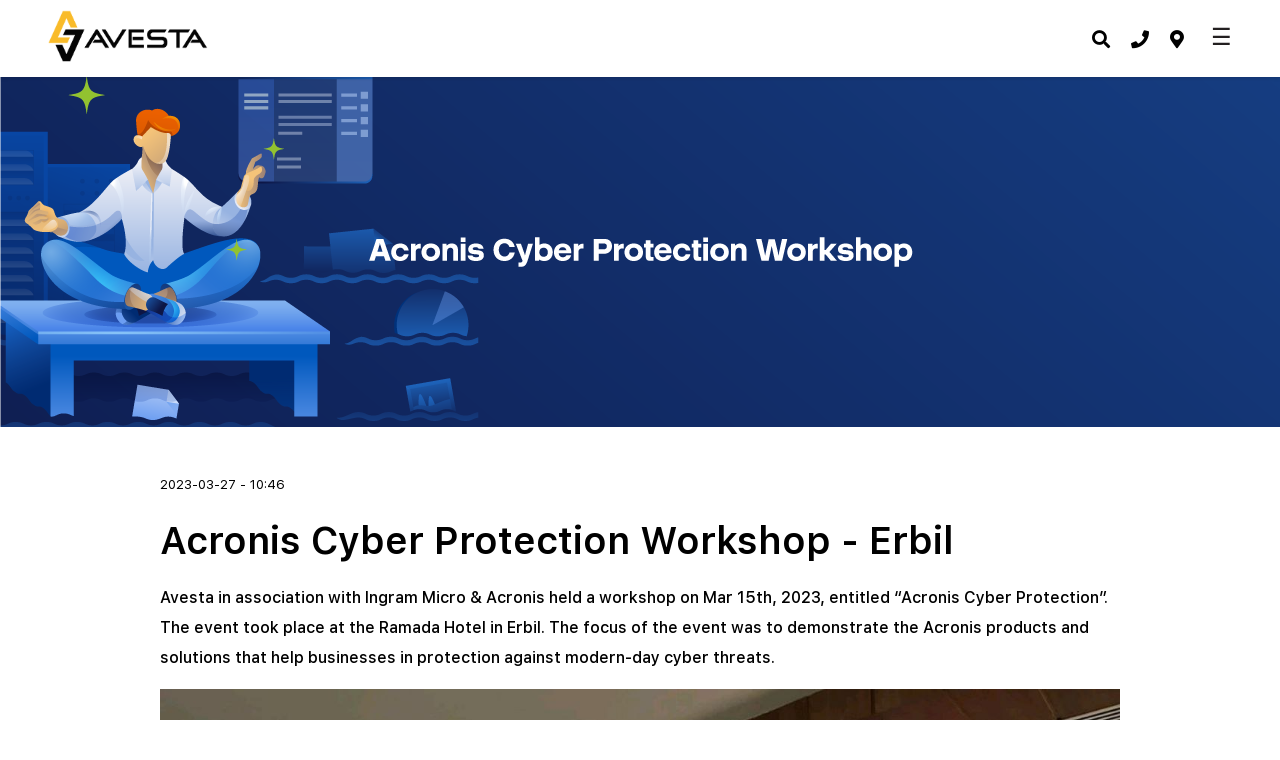

--- FILE ---
content_type: text/html; charset=utf-8
request_url: https://www.avestagroup.net/NewsDetails/154
body_size: 8025
content:
<!DOCTYPE html>

<html lang="en">
 
<head>
    <meta content="text/html; charset=utf-8" http-equiv="Content-Type" />
    <title>Acronis Cyber Protection Workshop - Erbil</title>

    <meta content="Avesta in association with Ingram Micro & Acronis held a workshop on Mar 15th, 2023, entitled “Acronis Cyber Protection”. The event took place at the Ramada Hotel in Erbil. The focus of the event was to demonstrate the A" name="description" />
    <meta name="keywords" content="Acronis,Avesta,Acronis Workshop,Acronis workshop in Iraq, Avesta workshop, workshops by Avesta Company, workshops by Avesta Group" />
    <meta name="author" content="">
    <meta content="initial-scale=1.0, width=device-width, maximum-scale=1.0, user-scalable=no" name="viewport" />
    <link href="/wene/favicon.ico" rel="shortcut icon" type="image/x-icon" />
    <link href="/wene/stylesheet.css" rel="stylesheet" type="text/css" />
    <link href="/wene/css/all.css" rel="stylesheet" type="text/css" />
    <link href="https://cdn.iconmonstr.com/1.3.0/css/iconmonstr-iconic-font.min.css" rel="stylesheet" type="text/css" />
    <link href="/css/other.css" rel="stylesheet" />


    <script src="/js/jquery.min.js" type="76c0771f1ad5e0cf6d916400-text/javascript"></script>
    <script src="/js/owl.carousel2.js" type="76c0771f1ad5e0cf6d916400-text/javascript"></script>
    <script type="76c0771f1ad5e0cf6d916400-text/javascript">
        $(document).ready(function () {
            var owl = $('.owl-slider');
            owl.owlCarousel2({
                rtl: false,
                margin: 10,
                nav: false,
                loop: true,
                autoplay: true,
                responsive: {
                    0: {
                        items: 1
                    },
                    600: {
                        items: 1
                    },
                    1000: {
                        items: 1
                    }
                }
            })
        })
    </script>


    <meta property="twitter:title" content="Acronis Cyber Protection Workshop - Erbil‌" />
    <meta property="twitter:description" content="Avesta in association with Ingram Micro & Acronis held a workshop on Mar 15th, 2023, entitled “Acronis Cyber Protection”. The event took place at the Ramada Hotel in Erbil. The focus of the event was to demonstrate the A" />
    <meta property="twitter:image" content="https://image.avestagroup.net/root/root/images/102732023_acronis-event-erbil-main-imagas.jpg" />
    <meta property="og:title" content="Acronis Cyber Protection Workshop - Erbil‌" />
    <meta property="og:description" content="Avesta in association with Ingram Micro & Acronis held a workshop on Mar 15th, 2023, entitled “Acronis Cyber Protection”. The event took place at the Ramada Hotel in Erbil. The focus of the event was to demonstrate the A" />
    <meta property="og:image" content="https://image.avestagroup.net/root/root/images/102732023_acronis-event-erbil-main-imagas.jpg" />
    <meta property="og:type" content="article" />
    <meta property="og:image:width" content="1200" />
    <meta property="og:image:height" content="568" />

    <!-- Global site tag (gtag.js) - Google Analytics -->
    <script async src="https://www.googletagmanager.com/gtag/js?id=G-26FVKBQP62" type="76c0771f1ad5e0cf6d916400-text/javascript"></script>
    <script type="76c0771f1ad5e0cf6d916400-text/javascript">
        window.dataLayer = window.dataLayer || [];
        function gtag() { dataLayer.push(arguments); }
        gtag('js', new Date());

        gtag('config', 'G-26FVKBQP62');
    </script>


    <!-- Facebook Pixel Code -->
    <script type="76c0771f1ad5e0cf6d916400-text/javascript">
        !function (f, b, e, v, n, t, s) {
            if (f.fbq) return; n = f.fbq = function () {
                n.callMethod ?
                    n.callMethod.apply(n, arguments) : n.queue.push(arguments)
            };
            if (!f._fbq) f._fbq = n; n.push = n; n.loaded = !0; n.version = '2.0';
            n.queue = []; t = b.createElement(e); t.async = !0;
            t.src = v; s = b.getElementsByTagName(e)[0];
            s.parentNode.insertBefore(t, s)
        }(window, document, 'script',
            'https://connect.facebook.net/en_US/fbevents.js');
        fbq('init', '1107880039699656');
        fbq('track', 'PageView');
    </script>

    <!-- End Facebook Pixel Code -->
    <!-- Start Alexa Certify Javascript -->
    <script type="76c0771f1ad5e0cf6d916400-text/javascript">
        _atrk_opts = { atrk_acct: "wn+Nj1a8wt00yw", domain: "avestagroup.net", dynamic: true };
        (function () { var as = document.createElement('script'); as.type = 'text/javascript'; as.async = true; as.src = "https://d31qbv1cthcecs.cloudfront.net/atrk.js"; var s = document.getElementsByTagName('script')[0]; s.parentNode.insertBefore(as, s); })();
    </script>
    <!-- End Alexa Certify Javascript -->
    <link rel="stylesheet" href="https://cdn.jsdelivr.net/npm/bootstrap-icons@1.11.1/font/bootstrap-icons.css">
</head>
<body>
    <noscript><img src="https://d5nxst8fruw4z.cloudfront.net/atrk.gif?account=wn+Nj1a8wt00yw" style="display:none" height="1" width="1" alt="Avesta Group" /></noscript>

    <noscript>
        <img height="1" width="1" style="display:none"
             src="https://www.facebook.com/tr?id=1107880039699656&ev=PageView&noscript=1" />
    </noscript>
    <div class="head">
        <div class="header">
            <div class="header-wrapper">
                <a href="/default"><img alt="" class="logo" src="/wene/avestalogo.webp" /></a>


                <span class="menu-btn" onclick="if (!window.__cfRLUnblockHandlers) return false; openNav()" data-cf-modified-76c0771f1ad5e0cf6d916400-="">&#9776;</span>
                <div class="cart">
                    <a href="#link"><i id="btn" class="fas fa-search"></i></a>
                    <a style="display:none" href="https://store.avestagroup.net/products"><i class="fas fa-shopping-cart"></i></a>
                    <a href="#link"><i id="tel" class="fas fa-phone"></i></a>
                    <a href="#link"><i id="map" class="fas fa-map-marker-alt"></i></a>
                     
                </div>

            </div>

            <div id="mySidenav" class="sidenav">
                <div class="line">
                </div>
                <div class="wrapper">
                    <a class="closebtn" href="javascript:void(0)" onclick="if (!window.__cfRLUnblockHandlers) return false; closeNav()" data-cf-modified-76c0771f1ad5e0cf6d916400-="">&times;</a>
                    <ul class="ul-section">
                        <li>
                            <h2>about us</h2>
                            <div class="title-line-menu">
                            </div>
                            <h2></h2>
                            <a href="/CompanyProfile">Company Profile</a>
                            <a href="/Partner">Partner</a>
                            <a href="/careers">Careers</a>
                            <a href="/CSR"> Social Responsibility</a>
                            <a href="/casestudy">Case Study</a>
                            <a href="/Awards">Awards</a>
                        </li>

                        <li>
                            <h2>services</h2>
                            <div class="title-line-menu">
                            </div>
                            <h2></h2>
                            <a href="/WebApp">Web Application Development</a>
                            <a href="/Web">Website Development</a>
                            <a href="/Mobile">Mobile  App Development </a>
                            <a href="/cloud">Cloud Services</a>
                            <a href="/Support">Support</a>
                            <a href="/System">System Integration</a>
                        </li>


                        <li>
                            <h2>solutions</h2>
                            <div class="title-line-menu">
                            </div>
                            <h2></h2>
                            <a href="/azure">Azure Hosting Solution</a>
                            <a href="/m365"> Microsoft 365</a>
                            <a href="/domain"> Domain Registration</a>
                            <a href="/network">Network Installation  Services</a>
                            <a href="/netcable">IT Services For Oil And Gas</a>
                            <a href="/AcronisBackup">Backup Solution</a>
                            <a href="/acronisdisaster">Disaster recovery</a>
                        </li>
                        <li>
                            <h2>information</h2>
                            <div class="title-line-menu">
                            </div>
                            <h2></h2>
                            <a href="/Blog">Blog</a>
                            <a href="/Blogku">بلۆگ</a>
                             <a href="/News">News</a>
                            <a href="/NewsKU">هەواڵ</a>
 <a href="/Contact">Contact Us</a>
                            <a target="_blank" href="https://outlook.office365.com/book/AvestaCompanyMeetingSchedule@avestagroup.net/">Schedule a Meeting</a>
                            <a href="/Events">Events</a>
                            <a href="/Interviews">Interviews</a>
                            <a href="/Webinars">Webinars</a>

                        </li>
                    </ul>
                    <div class="clearfix"></div>



                    <div class="menu-extra">

                        <div class="social">
                            <span>Follow us</span>
                            <a target="_blank" href="https://www.facebook.com/avestagroup.iq"><i class="fab fa-facebook-f"></i></a>
                            <a target="_blank" href="https://www.linkedin.com/company/avesta-group/"><i class="fab fa-linkedin-in"></i></a>
                            <a target="_blank" href="https://www.instagram.com/avesta__company?igsh=eHhqeHNsZXc1ajRp"><i class="fab fa-instagram"></i></a>
                            <a target="_blank" href="https://www.youtube.com/channel/UCu-icMZbFB6lgZlrMWGQ6HQ"><i class="fab fa-youtube"></i></a>
                            <a target="_blank" href="https://www.tiktok.com/@avesta.company">
                                <svg width="19" height="19" viewBox="0 0 24 24" fill="none" xmlns="http://www.w3.org/2000/svg">
                                    <path d="M19.5901 6.69C18.5933 6.47079 17.6915 5.94144 17.0142 5.17789C16.3369 4.41435 15.9189 3.45587 15.8201 2.44V2H12.3701V15.67C12.3708 16.2766 12.1807 16.868 11.8266 17.3604C11.4725 17.8529 10.9724 18.2215 10.3972 18.414C9.82199 18.6065 9.2008 18.6131 8.62162 18.4329C8.04244 18.2527 7.53464 17.8948 7.17015 17.41C6.84359 16.9808 6.64363 16.4689 6.59287 15.932C6.54212 15.3951 6.64259 14.8548 6.88292 14.372C7.12326 13.8892 7.49388 13.4834 7.95286 13.2003C8.41184 12.9172 8.94088 12.7681 9.48014 12.77C9.77839 12.7683 10.0751 12.8121 10.3601 12.9V9.4C10.0285 9.35893 9.69425 9.34221 9.36015 9.35C8.12946 9.38288 6.93506 9.77393 5.92323 10.4753C4.91139 11.1766 4.12604 12.1578 3.66332 13.2986C3.20061 14.4395 3.08062 15.6905 3.31806 16.8986C3.5555 18.1066 4.14006 19.2191 5.00015 20.1C5.88163 20.9962 7.00964 21.6101 8.24084 21.8638C9.47204 22.1175 10.7509 21.9994 11.9148 21.5246C13.0787 21.0498 14.0753 20.2397 14.7778 19.1973C15.4803 18.1548 15.857 16.9271 15.8601 15.67V8.67C17.2516 9.66395 18.9202 10.1956 20.6301 10.19V6.79C20.2942 6.79139 19.9591 6.75787 19.6301 6.69H19.5901Z" fill="black" />
                                </svg>
                            </a>




                        </div>
                        <div class="clearfix"></div>

                    </div>

                </div>
            </div>

            <div id="panel">
                <div class="wrapper">
                    <script async src="https://cse.google.com/cse.js?cx=54769c29936b64731" type="76c0771f1ad5e0cf6d916400-text/javascript"></script>
                    <div class="gcse-search"></div>

                </div>
            </div>
            <div id="telpanel">
                <div class="wrapper">
                    <h2>Contact numbers: </h2>
                    <h2>+964 773 157 0666</h2>
                    <h2> +964 751 886 5258 </h2>
                    <h2>+964 780 002 5353</h2>
                </div>
               
            </div>
            <div id="mappanel">
                <div class="wrapper">
                    <div class="mappanel-div">
                        <div class="contact-page wrapper">

                            <div>

                                <h2 style="margin-bottom: 1rem;"> <a style="color:#4b4b4b"href="https://www.avestagroup.net/Contact">Baghdad</a></h2>
                                <iframe src="https://www.google.com/maps/embed?pb=!1m18!1m12!1m3!1d3334.0416699017624!2d44.33669594635652!3d33.31772606079834!2m3!1f0!2f0!3f0!3m2!1i1024!2i768!4f13.1!3m3!1m2!1s0x15577f5d942649ff%3A0x70b129f319eb9694!2sAvesta%20Company%20-%20Baghdad%20Branch!5e0!3m2!1sen!2siq!4v1717919130192!5m2!1sen!2siq" width="100%" height="450" style="border:0;" allowfullscreen="" loading="lazy" referrerpolicy="no-referrer-when-downgrade"></iframe>

                            </div>
                            <div>

                                <h2 style="margin-bottom: 1rem;"><a style="color:#4b4b4b" href="https://www.avestagroup.net/Contact"> Basra</a></h2>
                                <iframe src="https://www.google.com/maps/embed?pb=!1m18!1m12!1m3!1d3437.423353399884!2d47.83986821479484!3d30.509065903429367!2m3!1f0!2f0!3f0!3m2!1i1024!2i768!4f13.1!3m3!1m2!1s0x3fc497274f0e5fd3%3A0xe805a93107916633!2sAvesta%20Company!5e0!3m2!1sen!2siq!4v1641818447583!5m2!1sen!2siq" width="100%" height="450" style="border:0;" allowfullscreen="" loading="lazy"></iframe>

                            </div>
                            <div>

                                <h2 style="margin-bottom: 1rem;"><a style="color:#4b4b4b" href="https://www.avestagroup.net/Contact">Erbil</a> </h2>
                                <iframe src="https://www.google.com/maps/embed?pb=!1m14!1m8!1m3!1d12876.304204383348!2d43.9911913!3d36.2133464!3m2!1i1024!2i768!4f13.1!3m3!1m2!1s0x0%3A0x8ea25ada91ab4ede!2sAvesta%20Company!5e0!3m2!1sen!2siq!4v1660725032922!5m2!1sen!2siq" width="100%" height="450" style="border:0;" allowfullscreen="" loading="lazy" referrerpolicy="no-referrer-when-downgrade"></iframe>


                            </div>
                            <div>

                                <h2 style="margin-bottom: 1rem;"> <a style="color:#4b4b4b" href="https://www.avestagroup.net/Contact">Sulaymaniyah</a></h2>
                                <iframe src="https://www.google.com/maps/embed?pb=!1m18!1m12!1m3!1d811.4076536893743!2d45.405638719519786!3d35.562823909472634!2m3!1f0!2f0!3f0!3m2!1i1024!2i768!4f13.1!3m3!1m2!1s0x40002e7c2cdb7945%3A0x9c56f09f5a001d15!2sAvesta%20Group!5e0!3m2!1sen!2siq!4v1590927488723!5m2!1sen!2siq" width="100%" height="450" frameborder="0" style="border:0;" allowfullscreen="" aria-hidden="false" tabindex="0"></iframe>

                            </div>
                             

                        </div>
                    </div>
                </div>
            </div>

        </div>

    </div>




    <div class="clearfix"></div>

    
<link rel="stylesheet"
      href="https://cdn.jsdelivr.net/npm/@fancyapps/ui@5.0/dist/fancybox/fancybox.css" />
<link href="https://unpkg.com/aos@2.3.1/dist/aos.css" rel="stylesheet">

      <style>
          .video-container {
              display: flex;
    justify-content: center;
          }
          .video-container iframe {
            aspect-ratio: 16 / 9;
            width: 100% !important;
            height: 30rem !important;
          }
    .grid-event-gallery {
        display: grid;
        grid-template-columns: repeat(3, 1fr);
        gap: 1rem;
    }

    .grid-event-gallery img {
        object-fit: cover;
        height: auto;
        width: 100%;
    }

    @media screen and (max-width: 500px) {
        .grid-event-gallery {
            grid-template-columns: repeat(2, 1fr);
            gap: 0.6rem;
        }

            .grid-event-gallery img {
                height: 10rem;
            }

        .video-container iframe {
            height: 20rem !important;
        }
    }


    .detail-text span {
        line-height: 28px !important;
    }
      </style>

<div class="detail">
    <img alt="" class="detail-img" src="https://image.avestagroup.net/root/root/images/102732023_825122022_acronis-workshop-register-banner-erbil-3.png" />
 

    <div class="detail-text">
            <span>2023-03-27 - 10:46</span>

        <h1>Acronis Cyber Protection Workshop - Erbil</h1>

        <!-- Go to www.addthis.com/dashboard to customize your tools -->
        <script type="76c0771f1ad5e0cf6d916400-text/javascript" src="//s7.addthis.com/js/300/addthis_widget.js#pubid=ra-5ef3379aa770b567"></script>
        <!-- Go to www.addthis.com/dashboard to customize your tools -->
        <div class="addthis_inline_share_toolbox"></div>
            <p>Avesta in association with Ingram Micro &amp; Acronis held a workshop on Mar 15th, 2023, entitled &ldquo;Acronis Cyber Protection&rdquo;. The event took place at the Ramada Hotel in Erbil. The focus of the event was to demonstrate the Acronis products and solutions that help businesses in protection against modern-day cyber threats.</p>
<p><img alt="" src="https://avestastorage.blob.core.windows.net/root/root/images/102732023photo_2023-03-27_13-50-00.jpg" /></p>
<p>The event was not public, So the guests were specially invited and mostly they were IT managers or security Specialists of the companies and organizations.</p>
<p><img alt="" src="https://avestastorage.blob.core.windows.net/root/root/images/112732023photo_2023-03-27_13-49-56.jpg" /> <br />
The event was kicked off by the welcome speech of Yad Rashid CEO of Avesta.</p>
<p><img alt="" src="https://avestastorage.blob.core.windows.net/root/root/images/112732023photo_2023-03-27_13-50-27.jpg" /> </p>
<p>Next, Eliane Moubarak, business development Executive from Ingram Micro presented a short introduction about Ingram Micro.</p>
<p><img alt="" src="https://avestastorage.blob.core.windows.net/root/root/images/112732023photo_2023-03-27_13-50-23.jpg" /> </p>
<p>in the next part, Kalyan Kommuru, Acronis Account Manager presented an overview of Acronis in general. after that, Akar Amanj, Technical Sales Assitant from Avesta presented the latest Acronis products and solutions with their functionality and advantages. which included Acronis Cyber Backup, Acronis Management, Acronis Security, Acronis Email Security, and Acronis Advanced Packs.</p>
<p><img alt="" src="https://avestastorage.blob.core.windows.net/root/root/images/112732023photo_2023-03-27_13-50-15.jpg" /> </p>
<p>Then, Ahmad Hazaa&nbsp;Avesta's System Administrator presented a demo of Acronis Cyber Protection followed by the practice of the guests on the demo and Q&amp;A about the functionality of the products. Finally, Niga Atta Avesta's sales manager presented the pricing of the Acronis products.&nbsp;</p>
<p><img alt="" src="https://avestastorage.blob.core.windows.net/root/root/images/112732023photo_2023-03-27_13-50-04.jpg" /> </p>
        <div class="grid-event-gallery">


        </div>


        <div class="clearfix"></div>






        <script async defer crossorigin="anonymous" src="https://connect.facebook.net/en_US/sdk.js#xfbml=1&version=v7.0&appId=1912335152210522&autoLogAppEvents=1" nonce="Xv7XPq8P" type="76c0771f1ad5e0cf6d916400-text/javascript"></script>

        <script language="javascript" type="76c0771f1ad5e0cf6d916400-text/javascript">
            var uri = document.location.href; //get uri
            var isFbPrm = uri.indexOf('fb_comment');
            if (isFbPrm != -1) { // fb comment url
                try {
                    var prm = uri.split("?"); //get paramaters
                    var url = prm[0]; //url
                    var prmItm = prm[1].split("&"); //parameter items
                    var newPrmlst = '';
                    var newUrl = '';
                    for (var j = 0; j < prmItm.length; j++) //read all param to get rid of fb param
                    {
                        var prmId = prmItm[j].split("="); //get param id

                        if (prmId[0] != 'fb_comment_id' && prmId[0] != 'notif_t' && prmId[0] != 'ref') { //if parameters are not in the list
                            newPrmlst += prmId[0] + '=' + prmId[1] + '&';
                        }
                    }
                    uri = url + '?' + newPrmlst;
                }
                catch (err) {
                    //Handle errors here
                }
            }
            document.write("<div id='fb-root' ></div><fb:comments id='comments' href='" + uri + "'  num_posts='100' width='100%' color='white' ></fb:comments>");
        </script>
        <script src="https://connect.facebook.net/en_US/all.js#xfbml=1" type="76c0771f1ad5e0cf6d916400-text/javascript"></script>



    </div>

</div>


<div class="events-page">
    <div class="wrapper">
        <h1 class="title"><div class="title-line"></div>Latest</h1>


        <ul class="events-ul">
            <li>
                <a href="/NewsDetails/184">
                    <img alt="" src="https://image.avestagroup.net/root/root/images/141612025_917102024_mainpage.jpg" />
                    <span>2025-01-16</span>
                    <h2>
                        Avesta Company, Acronis Platinum Partner Hosts Exclusive Cyber Protection Session
                    </h2>
                </a>
            </li>
            <li>
                <a href="/NewsDetails/183">
                    <img alt="" src="https://image.avestagroup.net/root/root/images/1322122024_Untitled (12).png" />
                    <span>2024-12-22</span>
                    <h2>
                        Avesta Company as Microsoft Partner in Iraq Hosts Empowering Enterprises: The Future of Work with Microsoft Copilot
                    </h2>
                </a>
            </li>
            <li>
                <a href="/NewsDetails/179">
                    <img alt="" src="https://image.avestagroup.net/root/root/images/917102024_mainpage.jpg" />
                    <span>2024-10-17</span>
                    <h2>
                         Avesta Company Participates in Huawei Cloud Summit at GITEX Global 2024
                    </h2>
                </a>
            </li>

            </ul>
        <div class="clearfix"></div>
    </div>

</div>

<script src="https://unpkg.com/aos@2.3.1/dist/aos.js" type="76c0771f1ad5e0cf6d916400-text/javascript"></script>
<script type="76c0771f1ad5e0cf6d916400-text/javascript">
    AOS.init();
</script>
<script src="https://cdn.jsdelivr.net/npm/@fancyapps/ui@5.0/dist/fancybox/fancybox.umd.js" type="76c0771f1ad5e0cf6d916400-text/javascript"></script>
<script type="76c0771f1ad5e0cf6d916400-text/javascript">
    Fancybox.bind('[data-fancybox]', {
        //
    });
</script>

                    <script type="76c0771f1ad5e0cf6d916400-text/javascript">
    document.addEventListener("DOMContentLoaded", function () {
        const images = document.querySelectorAll("img[data-src]");
        const lazyLoad = (img) => {
            img.src = img.getAttribute("data-src");
            img.removeAttribute("data-src");
        };
        images.forEach((img) => {
            if ("IntersectionObserver" in window) {
                const observer = new IntersectionObserver((entries, observer) => {
                    entries.forEach((entry) => {
                        if (entry.isIntersecting) {
                            lazyLoad(entry.target);
                            observer.unobserve(entry.target);
                        }
                    });
                });
                observer.observe(img);
            } else {
                lazyLoad(img); // Fallback for older browsers
            }
        });
    });


    document.addEventListener("DOMContentLoaded", function () {
    var lazyLoadInstance = new LazyLoad({
        elements_selector: ".lazyload"
    });
});


                    </script>

    <div class="clearfix"></div>




    <div class="footer">
        <div class="line" style="background-color:#444141">
        </div>
        <div class="wrapper">
            <ul class="ul-section">
                <li>
                    <h2>about us</h2>
                    <div class="title-line-menu">
                    </div>
                    <h2></h2>
                    <a href="/CompanyProfile">Company Profile</a>
                    <a href="/Partner">Partner</a>
                    <a href="/careers">Careers</a>
                    <a href="/CSR"> Social Responsibility</a>
                    <a href="/casestudy">Case Study</a>
                    <a href="/Awards">Awards</a>
                </li>


                <li>
                    <h2>services</h2>
                    <div class="title-line-menu">
                    </div>
                    <h2></h2>
                    <a href="/WebApp">Web Application Development</a>
                    <a href="/Web">Website Development</a>
                    <a href="/Mobile">Mobile  App Development </a>
                    <a href="/cloud">Cloud Services</a>
                    <a href="/Support">Support</a>
                    <a href="/System">System Integration</a>
                    <a href="https://store.avestagroup.net/products">Avesta Store</a>
                </li>


                <li>
                    <h2>solutions</h2>
                    <div class="title-line-menu">
                    </div>
                    <h2></h2>
                    <a href="/azure">Azure Hosting Solution</a> <a href="/m365"> Microsoft 365</a>
                    <a href="/domain"> Domain Registration</a>
                    <a href="/network">Network Installation  Services</a>
                    <a href="/netcable">IT Services For Oil And Gas</a>
                    <a href="/AcronisBackup">Backup Solution</a>
                    <a href="/acronisdisaster">Disaster recovery</a>
                </li>
                <li>
                    <h2>information</h2>
                    <div class="title-line-menu">
                    </div>
                    <h2></h2>
                    <a href="/Blog">Blog</a>
                    <a href="/Blogku">بلۆگ</a>
                     <a href="/News">News</a>
                    <a href="/NewsKU">هەواڵ</a>
 <a href="/Contact">Contact Us</a>
                    
                    <a target="_blank" href="https://outlook.office365.com/book/AvestaCompanyMeetingSchedule@avestagroup.net/">Schedule a Meeting</a>
                    <a href="/Events">Events</a>
                    <a href="/Interviews">Interviews</a>
                    <a href="/Webinars">Webinars</a>

                </li>
            </ul>
            <div class="clearfix"></div>



            <div class="menu-extra">

                <div class="add-extra">
                    <h3>Call us : +964 (0) 773 157 0666</h3>
                </div>


                <div class="social" style="margin-top:20px">
                    <span style="color:#fff">Follow us</span>
                    <a target="_blank" href="https://www.facebook.com/avestagroup.iq"><i style="color:#fff" class="fab fa-facebook-f"></i></a>
                    <a target="_blank" href="https://www.linkedin.com/company/avesta-group/"><i style="color:#fff" class="fab fa-linkedin-in"></i></a>
                    <a target="_blank" href="https://www.instagram.com/avesta__company?igsh=eHhqeHNsZXc1ajRp"><i style="color:#fff" class="fab fa-instagram"></i></a>
                    <a target="_blank" href="https://www.youtube.com/channel/UCu-icMZbFB6lgZlrMWGQ6HQ"><i style="color:#fff" class="fab fa-youtube"></i></a>

                    <a target="_blank" href="https://www.tiktok.com/@avesta.company">
                        <svg width="19" height="19" viewBox="0 0 24 24" fill="none" xmlns="http://www.w3.org/2000/svg">
                            <path d="M19.5901 6.69C18.5933 6.47079 17.6915 5.94144 17.0142 5.17789C16.3369 4.41435 15.9189 3.45587 15.8201 2.44V2H12.3701V15.67C12.3708 16.2766 12.1807 16.868 11.8266 17.3604C11.4725 17.8529 10.9724 18.2215 10.3972 18.414C9.82199 18.6065 9.2008 18.6131 8.62162 18.4329C8.04244 18.2527 7.53464 17.8948 7.17015 17.41C6.84359 16.9808 6.64363 16.4689 6.59287 15.932C6.54212 15.3951 6.64259 14.8548 6.88292 14.372C7.12326 13.8892 7.49388 13.4834 7.95286 13.2003C8.41184 12.9172 8.94088 12.7681 9.48014 12.77C9.77839 12.7683 10.0751 12.8121 10.3601 12.9V9.4C10.0285 9.35893 9.69425 9.34221 9.36015 9.35C8.12946 9.38288 6.93506 9.77393 5.92323 10.4753C4.91139 11.1766 4.12604 12.1578 3.66332 13.2986C3.20061 14.4395 3.08062 15.6905 3.31806 16.8986C3.5555 18.1066 4.14006 19.2191 5.00015 20.1C5.88163 20.9962 7.00964 21.6101 8.24084 21.8638C9.47204 22.1175 10.7509 21.9994 11.9148 21.5246C13.0787 21.0498 14.0753 20.2397 14.7778 19.1973C15.4803 18.1548 15.857 16.9271 15.8601 15.67V8.67C17.2516 9.66395 18.9202 10.1956 20.6301 10.19V6.79C20.2942 6.79139 19.9591 6.75787 19.6301 6.69H19.5901Z" fill="white" />
                        </svg>
                    </a>
                </div>
                <div class="clearfix"></div>

            </div>

        </div>

    </div>








    <script type="76c0771f1ad5e0cf6d916400-text/javascript">
        $(document).ready(function () {
            var owl = $('.owl-slider2');
            owl.owlCarousel2({
                rtl: false,
                margin: 10,
                nav: true,
                loop: true,
                autoplay: true,
                autoplayTimeout: 1500,
                smartSpeed: 1000,
                dots: false,
                responsive: {
                    0: {
                        items: 1
                    },
                    600: {
                        items: 3
                    },
                    1000: {
                        items: 5
                    }
                }
            })
        })
    </script>

    <script type="76c0771f1ad5e0cf6d916400-text/javascript">
        $(document).ready(function () {
            $("#btn").click(function () {
                $("#panel").toggle();
                $("#mappanel").css('display', 'none');
                $("#telpanel").css('display', 'none');
                document.getElementById("mySidenav").style.display = "none";
            });
        });
    </script>



    <script type="76c0771f1ad5e0cf6d916400-text/javascript">
        $(document).ready(function () {
            $("#tel").click(function () {
                $("#telpanel").toggle();
                $("#panel").css('display', 'none');
                $("#mappanel").css('display', 'none');
                document.getElementById("mySidenav").style.display = "none";

            });
        });
    </script>



    <script type="76c0771f1ad5e0cf6d916400-text/javascript">
        $(document).ready(function () {
            $("#map").click(function () {
                $("#mappanel").toggle();
                $("#panel").css('display', 'none');
                $("#telpanel").css('display', 'none');
                document.getElementById("mySidenav").style.display = "none";



            });
        });
    </script>




    <script type="76c0771f1ad5e0cf6d916400-text/javascript">
        function openNav() {
            document.getElementById("mySidenav").style.display = "block";
            $("#mappanel").css('display', 'none');
            $("#panel").css('display', 'none');
            $("#telpanel").css('display', 'none');
        }



        function closeNav() {
            document.getElementById("mySidenav").style.display = "none";

        }
    </script>



    <script type="76c0771f1ad5e0cf6d916400-text/javascript">
        var modal1 = document.getElementById("myModal1");
        var btn = document.getElementById("myBtn1");
        var span = document.getElementsByClassName("close1")[0];
        btn.onclick = function () {
            modal1.style.display = "block";
        }
        span.onclick = function () {
            modal1.style.display = "none";
        }
        window.onclick = function (event) {
            if (event.target == modal1) {
                modal1.style.display = "none";
            }
        }

        var modal2 = document.getElementById("myModal2");
        var btn2 = document.getElementById("myBtn2");
        var span2 = document.getElementsByClassName("close2")[0];
        btn2.onclick = function () {
            modal2.style.display = "block";
        }
        span2.onclick = function () {
            modal2.style.display = "none";
        }
        window.onclick = function (event) {
            if (event.target == modal2) {
                modal2.style.display = "none";
            }
        }

        var modal3 = document.getElementById("myModal3");
        var btn3 = document.getElementById("myBtn3");
        var span3 = document.getElementsByClassName("close3")[0];
        btn3.onclick = function () {
            modal3.style.display = "block";
        }
        span3.onclick = function () {
            modal3.style.display = "none";
        }
        window.onclick = function (event) {
            if (event.target == modal3) {
                modal3.style.display = "none";
            }
        }

        var modal4 = document.getElementById("myModal4");
        var btn4 = document.getElementById("myBtn4");
        var span4 = document.getElementsByClassName("close4")[0];
        btn4.onclick = function () {
            modal4.style.display = "block";
        }
        span4.onclick = function () {
            modal4.style.display = "none";
        }
        window.onclick = function (event) {
            if (event.target == modal4) {
                modal4.style.display = "none";
            }
        }

    </script>


    <script src="/js/other.js" type="76c0771f1ad5e0cf6d916400-text/javascript"></script>


    <script type="76c0771f1ad5e0cf6d916400-text/javascript">
        $(".open_lightbox").on('click', function (e) {
            $("#lightbox").addClass("show");
            if ($(window).width() < 768) {
                var lightbox_height = $("#lightbox_wrapper").height() + 64;
                $("#body_wrapper").css('margin-top', lightbox_height);
            }
            else {
                $("#body_wrapper").css('margin-top', 0);
            }
        });


        $("#close").on('click', function (e) {
            $("#lightbox").removeClass('show');
            $("#body_wrapper").css('margin-top', 0);
        });
    </script>




    <script type="76c0771f1ad5e0cf6d916400-text/javascript">


        $(document).click((event) => {
            if ((!$(event.target).closest('.head').length)) {
                // the click occured outside '#element'
                document.getElementById("mySidenav").style.display = "none";
                document.getElementById("mappanel").style.display = "none";
                document.getElementById("telpanel").style.display = "none";
                document.getElementById("panel").style.display = "none";

            }

        });



    </script>




<script src="/cdn-cgi/scripts/7d0fa10a/cloudflare-static/rocket-loader.min.js" data-cf-settings="76c0771f1ad5e0cf6d916400-|49" defer></script><script defer src="https://static.cloudflareinsights.com/beacon.min.js/vcd15cbe7772f49c399c6a5babf22c1241717689176015" integrity="sha512-ZpsOmlRQV6y907TI0dKBHq9Md29nnaEIPlkf84rnaERnq6zvWvPUqr2ft8M1aS28oN72PdrCzSjY4U6VaAw1EQ==" data-cf-beacon='{"version":"2024.11.0","token":"958397b4d1cc44ef81e330383388435b","r":1,"server_timing":{"name":{"cfCacheStatus":true,"cfEdge":true,"cfExtPri":true,"cfL4":true,"cfOrigin":true,"cfSpeedBrain":true},"location_startswith":null}}' crossorigin="anonymous"></script>
</body>
</html>


--- FILE ---
content_type: text/css
request_url: https://www.avestagroup.net/wene/stylesheet.css
body_size: 44384
content:
@import "https://fonts.googleapis.com/css2?family=Spartan:wght@100;200;300;400;500;600;700;800;900&display=swap";
@import url('https://fonts.googleapis.com/css2?family=Inter:wght@100;200;300;400;500;600;700;800;900&display=swap');
@import url('https://fonts.googleapis.com/css2?family=Space+Grotesk:wght@400;500;600;700&display=swap');
@import url('https://fonts.googleapis.com/css2?family=IBM+Plex+Sans:wght@100;200;300;400;500;600;700&display=swap');

@font-face {
    font-family: Conv_Sans_Reg;
    src: url(fonts/Sans_Reg.eot);
    src: local('Ã¢ËœÂº'),url(fonts/Sans_Reg.woff) format('woff'),url(fonts/Sans_Reg.ttf) format('truetype'),url(fonts/Sans_Reg.svg) format('svg');
    font-weight: 400;
    font-style: normal;
    font-display: swap
}

@font-face {
    font-family: Conv_Sans_Bold;
    src: url(fonts/Sans_Bold.eot);
    src: local('Ã¢ËœÂº'),url(fonts/Sans_Bold.woff) format('woff'),url(fonts/Sans_Bold.ttf) format('truetype'),url(fonts/Sans_Bold.svg) format('svg');
    font-weight: 400;
    font-style: normal;
    font-display: swap
}

@font-face {
    font-family: ibm plex arabic text;
    src: url(fonts/IBMPlexArabic-Text.eot);
    src: url(fonts/IBMPlexArabic-Text.eot?#iefix) format('embedded-opentype'),url(fonts/IBMPlexArabic-Text.woff2) format('woff2'),url(fonts/IBMPlexArabic-Text.woff) format('woff'),url(fonts/IBMPlexArabic-Text.svg#IBMPlexArabic-Text) format('svg');
    font-weight: 500;
    font-style: normal;
    font-display: swap
}

@font-face {
    font-family: sfuitext;
    src: url(fonts/sfui/SFUIText-Light.ttf) format('truetype');
    font-weight: 300;
    font-style: normal;
    font-display: swap
}

@font-face {
    font-family: sfuitext;
    src: url(fonts/sfui/SFUIText-Regular.ttf) format('truetype');
    font-weight: 400;
    font-style: normal;
    font-display: swap
}

@font-face {
    font-family: sfuitext;
    src: url(fonts/sfui/SFUIText-Medium.ttf) format('truetype');
    font-weight: 500;
    font-style: normal;
    font-display: swap
}

@font-face {
    font-family: sfuitext;
    src: url(fonts/sfui/SFUIText-Semibold.ttf) format('truetype');
    font-weight: 600;
    font-style: normal;
    font-display: swap
}

@font-face {
    font-family: sfuitext;
    src: url(fonts/sfui/SFUIText-Bold.ttf) format('truetype');
    font-weight: 700;
    font-style: normal;
    font-display: swap
}

@font-face {
    font-family: sfuitext;
    src: url(fonts/sfui/SFUIText-Heavy.ttf) format('truetype');
    font-weight: 900;
    font-style: normal;
    font-display: swap
}


@font-face {
    font-family: sfui;
    src: url(fonts/sfui/SFUIText-Light.ttf) format("truetype"),url(fonts/sfui/SFUIText-Light.woff) format("woff");
    font-weight: 300;
}

@font-face {
    font-family: sfui;
    src: url(fonts/sfui/SFUIText-Regular.ttf) format("truetype"),url(fonts/sfui/SFUIText-Regular.woff) format("woff");
    font-weight: 400;
}

@font-face {
    font-family: sfui;
    src: url(fonts/sfui/SFUIText-Medium.ttf) format("truetype"), url(fonts/sfui/SFUIText-Medium.woff) format("woff");
    font-weight: 500;
}

@font-face {
    font-family: sfui;
    src: url(fonts/sfui/SFUIText-Semibold.ttf) format("truetype"), url(fonts/sfui/SFUIText-Semibold.woff) format("woff");
    font-weight: 600;
}

@font-face {
    font-family: sfui;
    src: url(fonts/sfui/SFUIText-Bold.ttf) format("truetype"), url(fonts/sfui/SFUIText-Bold.woff) format("woff");
    font-weight: 700;
}

@font-face {
    font-family: sfui;
    src: url(fonts/sfui/SFUIText-Heavy.ttf) format("truetype"), url(fonts/sfui/SFUIText-Heavy.woff) format("woff");
    font-weight: 900;
}

body {
    margin: 0;
    padding: 0;
    /*font-family: Spartan,sans-serif;*/
    background-color: #fff;
    font-display: swap;
    font-family: sfuitext, IBM Plex arabic text, space grotesk,sans-serif;
    /*font-family: sfui sans,sans-serif*/
 
}

h1, h2, h3, h4, h5, h6 {
    margin: 0;
    padding: 0
}

.clearfix {
    clear: both
}

a {
    text-decoration: none
}

li, ol, ul {
    margin: 0;
    padding: 0;
    list-style: none
}

.wrapper {
    width: 1184px;
    margin: 0 auto;
    position: relative
}

.head {
    width: 100%;
    height: 77px;
    position: relative;
    box-shadow: 0 1px 4px rgba(0,0,0,.16)
}

.header {
    display: block;
    background-color: #fff;
    height: auto;
    position: absolute;
    z-index: 20;
    width: 100%;
    padding: 10px 0
}

.header-wrapper {
    width: 1184px;
    margin: 0 auto;
    position: relative
}

.logo {
    float: left;
    /*width: 136px;*/
    width: 160px;
}

.sidenav {
    height: 460px;
    width: 100%;
    position: absolute;
    z-index: 1;
    top: 77px;
    left: 0;
    background-color: #fff;
    transition: .5s;
    display: none;
    box-shadow: 0 12px 13px rgba(0,0,0,.09)
}

    .sidenav .closebtn {
        position: absolute;
        top: -52px;
        right: 0;
        font-size: 39px;
        background-color: #fff;
        padding: 3px 0;
        user-select: none;
        color: #231f20;
        line-height: 20px
    }

        .sidenav .closebtn i {
            font-size: 24px
        }

.menu-btn {
    position: absolute;
    right: 0;
    top: 13px;
    cursor: pointer;
    user-select: none;
    color: #231f20;
    font-size: 23px
}

    .menu-btn i {
        font-size: 22px
    }

.aa, .bb {
    fill: #fff
}

.aa {
    stroke: #000;
    stroke-width: 16px
}

.cc {
    stroke: none
}

.dd {
    fill: none
}

.light-svg {
    width: 40px !important;
    float: right !important;
    margin-right: 0 !important;
    margin-top: 8px
}

    .light-svg path {
        fill: #000
    }

.line {
    width: 100%;
    height: 1px;
    background-color: #f5f5f5;
    position: absolute;
    top: 90px
}

.ul-section {
    display: block;
    padding-top: 50px
}

    .ul-section li {
        width: 25%;
        display: inline-block;
        float: left;
        height: 300px;
        position: relative
    }

        .ul-section li h2 {
            font-weight: 600;
            font-size: 20px;
            letter-spacing: 1px;
            line-height: 24px;
            text-align: left;
            color: #231f20;
            position: relative;
            text-transform: uppercase;
            margin-bottom: 40px
        }

.title-line-menu {
    width: 60px;
    height: 3px;
    background-color: #ffc007;
    left: 0;
    position: absolute;
    top: 37px
}

.ul-section li a {
    display: block;
    font-weight: 400;
    font-size: 16px;
    line-height: 31px;
    text-align: left;
    color: #231f20;
    text-transform: capitalize
}

    .ul-section li a:hover {
        color: #999
    }

.menu-extra {
    display: block;
    margin-top: 50px
}

    .menu-extra h3 {
        font-size: 16px;
        font-weight: 400;
        width: 250px;
        float: left
    }

.social {
    width: auto
}

    .social span {
        text-transform: uppercase;
        font-size: 14px
    }

    .social i {
        font-size: 18px;
        color: #231f20;
        margin: 0 7px
    }

.cart {
    height: 27px;
    float: right;
    margin: 20px 48px 0 0
}

    .cart i {
        font-size: 18px;
        color: #000;
        margin-left: 16px
    }

.main-hero {
    display: block;
    padding: 10px 0 0;
    width: 98%;
    margin: 0 auto
}

    .main-hero ul li {
        width: 33.1%;
        margin-right: .3%;
        float: left
    }

        .main-hero ul li:last-child {
            margin-right: 0
        }

.slider {
    overflow: hidden
}

.main-hero-big {
    display: block;
    width: 100%
}

.main-hero-big-item {
    width: 100%;
    margin-bottom: .9%;
    overflow: hidden;
    position: relative;
    display: block
}

    .main-hero-big-item a {
        display: block
    }

    .main-hero-big-item img {
        width: 100%;
        transition: all ease-in-out .7s;
        display: block
    }

    .main-hero-big-item:hover img {
        transform: scale(1.1)
    }

.bg-opacity {
    width: 100%;
    height: 100%;
    position: absolute;
    top: 0;
    left: 0
}

.main-hero-big-item h2 {
    font-weight: 700;
    font-size: 26px;
    line-height: 34px;
    text-align: left;
    color: #fff;
    position: absolute;
    left: 0;
    bottom: 0;
    text-shadow: 1px 1px 2px rgba(0,0,0,.31);
    width: 100%;
    padding: 35px;
    background: linear-gradient(0deg,#000000cc,transparent)
}

.item-big h4 {
    font-weight: 700;
    font-size: 22px;
    line-height: 31px;
    text-align: left;
    color: #fff;
    position: absolute;
    left: 0;
    bottom: 50px;
    padding: 20px;
    text-shadow: 1px 1px 2px rgba(0,0,0,.31)
}

.title {
    font-weight: 500;
    font-size: 50px;
    text-align: left;
    color: #000;
    text-transform: capitalize;
    margin-bottom: 20px;
    display: flex;
    align-items: center;
}

    .title:after {
/*        content: "\f101";
        font-family: "font awesome 5 pro";
        color: #ffc20e;
        font-size: 28px;
        margin-left: 14px;
        font-weight: 400;
        position: relative;
        top: -2px*/
    }

    .title a {
        color: #000
    }

/*.title-line {
    width: 6px;
    height: 30px;
    background-color: #ffc20e;
    margin-right: 10px;
    float: left;
    display: none
}*/

.title-line {
    width: 6px;
    height: 40px;
    background-color: #ffc20e;
    margin-right: 10px;
    float: left;
}

.title-white {
    color: #fff !important;
}


    .title-white > .title-line {
        background-color: #ffc20e !important;
    }

.title span {
    font-size: 30px;
    font-weight: 700;
    font-family: ibm plex arabic text;
    line-height: 0;
    padding-left: 10px
}

.services {
    display: block;
    padding: 80px 0;
    margin-top: 1rem;
    background-color: #f1f1f1
}

    .services ul {
        margin-top: 30px;
        display: flex;
        flex-direction: row;
        flex-wrap: wrap;
        justify-content: flex-start;
        align-content: center
    }

        .services ul li {
            width: 15.8%;
            text-align: center;
            background-color: #fff;
            overflow: hidden;
            margin-right: 1%;
            padding: 0 0 30px;
            border-bottom: 1px #ffc20e solid
        }

            .services ul li:last-child {
                margin-right: 0
            }

            .services ul li div {
                width: 138px;
                height: 138px;
                -webkit-border-radius: 138px;
                -moz-border-radius: 138px;
                border-radius: 138px;
                margin: 0 auto
            }

                .services ul li div svg {
                    margin: 40px auto;
                    width: 45%;
                    height: 60px
                }

                    .services ul li div svg g {
                        fill: #000
                    }

                        .services ul li div svg g path {
                            fill: #034ea2
                        }

                        .services ul li div svg g rect {
                            fill: #660675
                        }

            .services ul li:hover div svg g {
                fill: #ffc20e
            }

                .services ul li:hover div svg g path {
                    fill: #ffc20e
                }

                .services ul li:hover div svg g rect {
                    fill: #ffc20e
                }

            .services ul li:last-child div svg {
                margin: 36px auto;
                width: 34%
            }

            .services ul li h2 {
                font-weight: 600;
                font-size: 18px;
                line-height: 22px;
                text-align: center;
                color: #000;
                padding: 0 20px
            }

.highlights {
    display: block;
    padding: 60px 0;
    background-color: #322f31 ;
}

    .highlights ul {
        margin-top: 30px;
        display: flex;
        flex-direction: row;
        flex-wrap: wrap;
        justify-content: flex-start;
        align-content: center
    }

        .highlights ul li:nth-child(3), .highlights ul li:nth-child(4) {
        }

        .highlights ul li {
            width: 49%;
            margin-right: 2%;
            padding-top: 22px;
            padding-bottom: 22px;
            background-color: #fff;
            overflow: hidden;
            margin-bottom: 15px;
            border: 1px #ddd solid
        }

            .highlights ul li span {
                font-weight: 500;
                font-size: 13px;
                line-height: 24px;
                text-align: left;
                color: #888;
                padding-left: 24px
            }

            .highlights ul li h2 {
                font-weight: 600;
                font-size: 20px;
                line-height: 24px;
                text-align: left;
                color: #034ea2;
                margin-top: 10px;
                padding: 0 24px
            }

            .highlights ul li:nth-child(2n+0) {
                margin-right: 0
            }

.see-all a {
    display: flex;
    align-items: center;
    flex-wrap: wrap;
    height: auto;
    width: fit-content;
}

    .see-all h6 {
        font-weight: 500;
        font-size: 16px;
        line-height: 24px;
        text-align: left;
        color: #000;
        width: auto;
        margin-right: 16px;
        text-transform: uppercase;
        display: inline-block;
        position: relative
    }

.see-all-icon {
    width: 40px;
    height: 40px;
    border-radius: 50px;
    text-align: center;
    background-color: #000;
    line-height: 50px;
    display: flex;
    align-items: center;
    justify-content: center;
}

    .see-all-icon i {
        color: #fff;
        font-size: 14px;
        position: relative
    }

.see-all-white h6 {
    color: #fff
}

.see-all-white .see-all-icon {
    background: #fff;
}

.see-all-white .see-all-icon i {
    color: #000
}

.blog {
    display: block;
    padding: 60px 0;
    background-color: #f1f1f1
}

    .blog ul {
        margin-top: 30px;
        display: flex;
        flex-direction: row;
        flex-wrap: wrap;
        justify-content: flex-start;
        align-content: center
    }

        .blog ul li {
            float: left;
            width: 32%;
            margin-right: 2%;
            background: #fff;
            position: relative;
            margin-bottom: 10px;
            overflow: hidden;
            transition: all 400ms;
        }

            .blog ul li:last-child {
                margin-right: 0
            }

            .blog ul li img {
                width: 100%;
                margin-bottom: 20px
            }

            .blog ul li span {
                font-weight: 500;
                font-size: 13px;
                line-height: 24px;
                text-align: left;
                color: #888;
                padding: 0 30px
            }

            .blog ul li h2 {
                font-weight: 600;
                font-size: 20px;
                line-height: 26px;
                text-align: left;
                color: #000;
                padding: 10px 30px 20px
            }

.blog-user {
    height: 54px;
    position: static;
    width: 90%;
    margin: 0 0 30px 30px
}

.blog-user-img {
    width: 54px;
    height: 54px;
    overflow: hidden;
    border-radius: 54px;
    margin-right: 10px;
    float: left
}

    .blog-user-img img {
        width: 100%;
        margin-bottom: 0
    }

.blog-user h6 {
    font-weight: 500;
    font-size: 14px;
    line-height: 24px;
    text-align: left;
    color: #034ea2;
    margin-top: 13px;
    display: inline-block
}

.img30 {
    width: 30%
}

.img50 {
    width: 50%
}

.img70 {
    width: 70%
}

.events-page {
    background-color: #f2f2f2;
    padding: 40px 0
}

.events {
    background-color: #fff;
    padding: 60px 0
}

    .events ul {
        display: flex;
        flex-direction: row;
        flex-wrap: wrap;
        justify-content: flex-start;
        align-content: center;
        margin-top: 30px
    }

        .events ul li {
            float: left;
            width: 32%;
            margin-right: 2%;
            background: #f1f1f1;
            position: relative;
            margin-bottom: 10px;
            padding: 0 0 20px 0;
            overflow: hidden;
        }

        .events ul li a {
            transition: all 400ms !important;
        }

            .events ul li a img {
                height: 15rem;
                width: 100%;
                object-fit: cover;
            }

            .events ul li:nth-child(3n+0) {
                margin-right: 0
            }

            .events ul li span {
                font-weight: 500;
                font-size: 13px;
                line-height: 24px;
                text-align: left;
                color: #888;
                padding: 0 0 0 30px;
                margin-top: 10px;
                display: block;
            }

            .events ul li h2 {
                font-weight: 700;
                font-size: 20px;
                line-height: 28px;
                text-align: left;
                color: #231f20;
                padding: 0 30px 10px;
                margin-top: 10px
            }

.partners {
    display: block;
    padding: 60px 0;
    background-color: #f1f1f1
}

    .partners ul li {
        width: 15.8%;
        text-align: center;
        background-color: #fff;
        overflow: hidden;
        margin-right: 1%;
        float: left;
        margin-bottom: 16px;
        height: 80px
    }

        .partners ul li:nth-child(6n+0) {
            margin-right: 0
        }

        .partners ul li img {
            width: 80%
        }

.carousel-slider {
    width: 100%;
    margin: 0 auto
}

.award {
    display: block;
    padding: 30px 0;
    background-color: #fff
}

    .award h2 {
        font-weight: 600;
        font-size: 22px;
        line-height: 42px;
        text-align: left;
        color: #231f20
    }

    .award h3 {
        font-weight: 200;
        font-size: 50px;
        line-height: 45px;
        text-align: left;
        color: #000
    }

    .award h4 {
        font-weight: 300;
        font-size: 18px;
        line-height: 24px;
        text-align: left;
        color: #231f20
    }

.images {
    width: 200px;
    float: right;
    margin-left: 16px
}

.footer {
    background-color: #231f20;
    padding-bottom: 30px;
    position: relative
}

    .footer h2 {
        color: #fff !important
    }

    .footer a {
        color: #fff !important
    }

        .footer a:hover {
            color: #666 !important
        }

#btn {
    cursor: pointer;
    text-align: center;
    position: relative;
    z-index: 10
}

#panel {
    display: none;
    width: 100%;
    background-color: #fff;
    margin: 0 auto;
    clear: both;
    position: absolute;
    z-index: 10;
    left: 0;
    height: auto;
    top: 77px;
    padding: 33px 0;
    box-shadow: 0 12px 13px rgba(0,0,0,.09)
}

#account {
    cursor: pointer;
    text-align: center;
    position: relative;
    z-index: 10
}

#account-info {
    display: none;
    width: 200px;
    background-color: #fff;
    margin: 0 auto;
    clear: both;
    position: absolute;
    z-index: 10;
    right: 83px;
    height: auto;
    top: 68px;
    box-shadow: 0 12px 13px rgba(0,0,0,.09);
    text-align: left
}

    #account-info a {
        display: block;
        font-weight: 600;
        font-size: 12px;
        color: #231f20;
        text-transform: uppercase;
        border-bottom: 1px #ddd solid;
        padding: 11px 20px 10px
    }

.input-search {
    padding: 10px 20px 10px 0;
    border: none;
    width: 86%;
    font-family: Spartan,sans-serif;
    border-bottom: 1px #ddd solid;
    background-color: transparent
}

.input-btn {
    border: 0;
    background-color: #ffc20e;
    color: #fff;
    padding: 10px 30px;
    margin-left: 10px;
    font-family: Spartan,sans-serif
}

#tel {
    cursor: pointer;
    text-align: center;
    position: relative;
    z-index: 10
}

#telpanel {
    display: none;
    width: 100%;
    background-color: #fff;
    margin: 0 auto;
    clear: both;
    position: absolute;
    z-index: 10;
    left: 0;
    height: auto;
    top: 77px;
    padding: 33px 0;
    box-shadow: 0 12px 13px rgba(0,0,0,.09)
}

    #telpanel h2 {
        display: inline-block;
        font-weight: 400;
        font-size: 20px;
        line-height: 24px;
        color: #231f20;
        position: relative;
        text-transform: uppercase;
        float: left;
        margin-right: 50px
    }

#map {
    cursor: pointer;
    text-align: center;
    position: relative;
    z-index: 10
}

#mappanel {
    display: none;
    width: 100%;
    background-color: #fff;
    margin: 0 auto;
    clear: both;
    position: absolute;
    z-index: 10;
    left: 0;
    height: auto;
    top: 77px;
    padding: 33px 0;
    box-shadow: 0 12px 13px rgba(0,0,0,.09)
}

.mappanel-div {
    display: block
}

    .mappanel-div ul li {
        width: 49%;
        float: left
    }

        .mappanel-div ul li:last-child {
            margin-left: 2%
        }

        .mappanel-div ul li h2 {
            display: inline-block;
            font-weight: 400;
            font-size: 20px;
            line-height: 24px;
            color: #231f20;
            position: relative;
            margin-bottom: 10px
        }

        .mappanel-div ul li iframe {
            width: 100%;
            height: 400px
        }

.add-extra {
    float: right
}

    .add-extra img {
        width: 171px;
        float: left
    }

    .add-extra h3 {
        display: inline-block;
        width: auto;
        font-weight: 300;
        font-size: 16px;
        line-height: 22px;
        text-align: left;
        color: #fff
    }

.custome-bg {
    background-image: url(custome.jpg);
    background-position: right bottom;
    background-repeat: no-repeat;
    background-color: #f0f0f0 !important;
    
        
}

.custome-size {
    width: 75%
}

.page-headers {
    display: block;
    background-color: #ffc20e;
    padding: 20px 0;
    background-size: cover
}

    .page-headers h1 {
        font-weight: 400;
        font-size: 20px;
        line-height: 17px;
        text-align: left;
        color: #000;
        text-transform: uppercase
    }

.main-text {
    display: block;
    padding: 40px 0;
    background-color: #fff
}

    .main-text h1 {
        font-weight: 400;
        font-size: 38px;
        text-align: left;
        color: #231f20;
        margin-bottom: 20px
    }

.main-text-section {
    display: block
}

    .main-text-section a {
        margin-top:20px;
    }




    .main-text-section h2 {
        font-weight: 800;
        font-size: 20px;
        text-align: left;
        color: #231f20;
        text-transform: uppercase;
        margin-bottom: 10px
    }

    .main-text-section p {
        font-weight: 400;
        font-size: 18px;
        line-height: 28px;
        text-align: left;
        color: #3e3e3e;
        margin: 0;
        width: 90%
    }

.main-text-section-numer {
    font-size: 42px;
    color: #000
}

.main-text-section p a {
    color: #0080b9;
    font-weight: 700
}

.main-text-section h6 {
    font-weight: 700;
    font-size: 17px;
    line-height: 30px;
    text-align: left;
    color: #003b70;
    position: relative;
    padding-left: 20px
}

.right {
    float: right;
    width: 35%;
    margin-left: 20px
}

.left {
    float: left;
    width: 35%;
    margin-right: 20px
}

.list {
    width: 10px;
    height: 10px;
    background-color: #003b70;
    border-radius: 10px;
    position: absolute;
    left: 0;
    top: 9px
}

.mv {
    display: block;
    padding-bottom: 40px
}

.mission {
    float: left;
    height: 250px;
    background-color: #231f20;
    width: 49%;
    position: relative
}

.vission {
    float: left;
    height: 250px;
    background-color: #231f20;
    width: 49%;
    position: relative;
    margin-left: 2%
}

.mv-padding {
    padding: 30px
}

.mv h4 {
    font-weight: 700;
    font-size: 16px;
    line-height: 24px;
    text-align: left;
    color: #ffc20e;
    margin-bottom: 10px;
    text-transform: uppercase
}

.symbol {
    width: 70px;
    height: 70px;
    background-color: #ffc20e;
    border: 2px #ffc20e solid;
    position: absolute;
    right: 40px;
    bottom: -34px;
    text-align: center;
    border-radius: 80px
}

    .symbol i {
        font-size: 24px;
        color: #231f20;
        margin: 19px auto
    }

.mv h3 {
    font-weight: 300;
    font-size: 28px;
    line-height: 35px;
    text-align: left;
    color: #fff
}

.value {
    display: block;
    background-color: #f1f1f1;
    padding: 60px 0;
    background: linear-gradient(300deg,rgb(226,232,236) 9.31%,rgb(249,249,251) 62.4%)
}

    .value h3 {
        font-weight: 700;
        font-size: 20px;
        text-align: left;
        color: #000;
        text-transform: uppercase;
        margin-bottom: 10px;
        display: inline-block
    }

    .value p {
        font-weight: 400;
        font-size: 18px;
        line-height: 28px;
        text-align: left;
        color: #000;
        margin: 0
    }

    .value ul {
        display: flex;
        flex-direction: row;
        flex-wrap: wrap;
        justify-content: space-between;
        align-items: top;
        align-content: center;
        margin-top: 40px
    }

        .value ul li {
            width: 32.5%;
            margin-bottom: 20px;
            background-color: #fff;
            padding: 30px
        }

.value-symbol {
    width: 60px;
    height: auto;
    color: #000;
    border-radius: 148px;
    margin-right: 20px;
    text-align: left;
    margin-bottom: 20px;
    float: left
}

    .value-symbol svg {
        margin: 0 auto;
        width: 100%;
        color: #034ea2;
        fill: #034ea2
    }

.value-text {
    display: block;
    clear: both
}

.value ul li h2 {
    font-weight: 700;
    font-size: 22px;
    text-align: left;
    color: #231f20;
    text-transform: capitalize;
    margin-bottom: 10px;
    display: inline-block;
    margin-top: 10px
}

.value-text p {
    font-weight: 400;
    font-size: 16px;
    line-height: 24px;
    text-align: left;
    color: #3e3e3e
}

.ul-partners {
    display: flex;
    flex-direction: row;
    flex-wrap: wrap;
    justify-content: space-between;
    align-items: top;
    align-content: center;
    margin-top: 30px
}

    .ul-partners li {
        width: 32%;
        margin-bottom: 20px;
        background-color: #fff
    }

        .ul-partners li img {
            width: 160px;
            float: left
        }

.ul-partners-more {
    float: right
}

.ul-partners li p {
    font-weight: 400;
    font-size: 18px;
    line-height: 28px;
    text-align: left;
    color: #000;
    clear: both;
    margin: 0
}

.clients {
    display: block;
    margin-bottom: 20px
}

.ul-clients {
    display: block;
    margin-top: 10px
}

    .ul-clients li {
        float: left;
        width: 15.2%;
        margin-right: 1.6%;
        border: 1px #e8e8e8 solid;
        box-sizing: border-box;
        overflow: hidden;
        margin-bottom: 16px;
        background-color: #fff
    }

        .ul-clients li:nth-child(6n+0) {
            margin-right: 0
        }

        .ul-clients li img {
            width: 100%
        }

.careers-ul {
    display: flex;
    flex-direction: row;
    flex-wrap: wrap;
    justify-content: space-between;
    align-items: top;
    align-content: center;
    margin-top: 30px
}

    .careers-ul li {
        width: 49%;
        background-color: #fff;
        border-bottom: 1px #034ea2 solid;
        margin-bottom: 20px
    }

        .careers-ul li h2 {
            font-weight: 700;
            font-size: 24px;
            letter-spacing: -.02em;
            line-height: 24px;
            text-align: left;
            color: #034ea2
        }

        .careers-ul li p {
            font-weight: 400;
            font-size: 16px;
            line-height: 26px;
            text-align: left;
            color: #000;
            margin: 20px 0
        }

        .careers-ul li h3 {
            font-weight: 400;
            font-size: 16px;
            line-height: 30px;
            text-align: left;
            color: #000
        }

.csr-ul {
    display: flex;
    flex-direction: row;
    flex-wrap: wrap;
    justify-content: space-between;
    align-items: top;
    align-content: center;
    margin-top: 30px;
    justify-content: flex-start
}

    .csr-ul li {
        width: 24%;
        border-bottom: 1px #b1b1b1 solid;
        padding-bottom: 10px;
        margin-bottom: 30px;
        margin-right: 1%
    }

        .csr-ul li h2 {
            font-weight: 700;
            font-size: 26px;
            line-height: 30px;
            text-align: left;
            color: #000
        }

        .csr-ul li p {
            font-weight: 500;
            font-size: 16px;
            line-height: 25px;
            text-align: left;
            color: #000
        }

.Fund {
    display: block;
    padding: 40px 0;
    position: relative
}

.Fund-bg {
    background-color: #003b70;
    height: 390px;
    position: absolute;
    left: 0;
    top: 0;
    width: 100%
}

.Fund h2 {
    color: #fff;
    font-weight: 700;
    font-size: 20px;
    text-align: left;
    text-transform: uppercase;
    margin-bottom: 5px
}

.Fund p {
    font-weight: 400;
    font-size: 18px;
    line-height: 28px;
    text-align: left;
    color: #fff
}

.Fund-ul {
    display: flex;
    flex-direction: row;
    flex-wrap: wrap;
    justify-content: space-between;
    align-items: top;
    align-content: center;
    margin-top: 30px;
    justify-content: flex-start;
    position: relative;
    z-index: 1
}

    .Fund-ul li {
        width: 32%;
        margin-right: 1%;
        background-color: #fff;
        box-shadow: 0 2px 4px rgba(0,0,0,.16)
    }

        .Fund-ul li img {
            width: 100%
        }

        .Fund-ul li h2 {
            padding: 30px;
            font-weight: 700;
            font-size: 17px;
            line-height: 27px;
            text-align: left;
            color: #003b70
        }

.fund-box {
    background-color: #fff;
    box-shadow: 0 2px 4px rgba(0,0,0,.16);
    height: 410px
}

    .fund-box img {
        width: 100%
    }

    .fund-box h2 {
        padding: 30px;
        font-weight: 700;
        font-size: 17px;
        line-height: 27px;
        text-align: left;
        color: #003b70
    }

.events-ul {
    display: flex;
    flex-direction: row;
    flex-wrap: wrap;
    justify-content: space-between;
    align-items: top;
    align-content: center;
    margin-top: 30px;
    justify-content: flex-start;
    position: relative;
    z-index: 1
}

    .events-ul li {
        width: 32%;
        margin-right: 1%;
        background-color: #fff;
        box-shadow: 0 2px 4px rgba(0,0,0,.16);
        margin-bottom: 16px
    }

        .events-ul li img {
            width: 100%;
            margin-bottom: 10px
        }

        .events-ul li span {
            font-weight: 500;
            font-size: 13px;
            line-height: 24px;
            text-align: left;
            color: #231f20;
            padding: 0 20px
        }

        .events-ul li h2 {
            font-weight: 600;
            font-size: 19px;
            line-height: 30px;
            text-align: left;
            color: #231f20;
            padding: 10px 20px 20px
        }

.vol {
    display: block;
    padding: 50px 0;
    background-color: #fff
}

    .vol h2 {
        font-weight: 800;
        font-size: 20px;
        line-height: 24px;
        text-align: left;
        color: #000;
        text-transform: uppercase
    }

    .vol p {
        font-weight: 400;
        font-size: 18px;
        line-height: 28px;
        text-align: left;
        color: #000
    }

    .vol ul {
        display: flex;
        flex-direction: row;
        flex-wrap: wrap;
        justify-content: space-between;
        align-items: top;
        align-content: center;
        margin-top: 30px;
        justify-content: flex-start
    }

        .vol ul li {
            width: 24%;
            margin-right: 1%;
            background-color: #0098bf;
            margin-bottom: 15px
        }

            .vol ul li h3 {
                font-weight: 600;
                font-size: 14px;
                line-height: 23px;
                text-align: left;
                color: #fff
            }

.relation {
    display: block;
    padding: 30px 0
}

    .relation h2 {
        font-weight: 300;
        font-size: 35px;
        text-align: left;
        color: #000
    }

    .relation ul {
        display: flex;
        flex-direction: row;
        flex-wrap: wrap;
        justify-content: space-between;
        align-items: top;
        align-content: center;
        margin-top: 30px
    }

        .relation ul li {
            width: 49%;
            background-color: #fff;
            box-shadow: 0 1px 4px rgba(0,0,0,.16);
            height: 105px;
            position: relative;
            margin-bottom: 16px
        }

            .relation ul li svg {
                width: 62px;
                margin-right: 20px;
                float: left
            }

            .relation ul li h3 {
                font-weight: 700;
                font-size: 23px;
                line-height: 24px;
                text-align: left;
                color: #4a006e;
                width: auto;
                float: left;
                margin-top: 18px
            }

            .relation ul li i {
                color: #047d9d;
                font-size: 24px;
                float: right;
                margin-top: 16px
            }

.padding {
    padding: 20px;
    position: relative;
    display:flex;
    flex-direction:column;
    gap:5px;
  
    
}




    .padding i {
     font-size:40px;
     padding-bottom:20px;
     padding-top:10px;
    }


@media (max-width: 600px) {
    .padding i {

        font-size:30px;
    }
}



.types {
    display: block;
    padding: 10px 0 30px
}

    .types ul {
        display: flex;
        flex-direction: row;
        flex-wrap: wrap;
        justify-content: space-between;
        align-items: top;
        align-content: center
    }

        .types ul li {
            width: 49.3%;
            margin-bottom: 15px;
            position: relative
        }

            .types ul li h2 {
                font-weight: 700;
                font-size: 16px;
                line-height: 24px;
                text-align: left;
                color: #fff;
                position: relative;
                text-transform: uppercase
            }

            .types ul li p {
                font-weight: 400;
                font-size: 15px;
                line-height: 24px;
                text-align: left;
                color: #fff;
                margin: 0
            }

.types-line-yello {
    background-color: #ffc20e;
    width: 80px;
    position: absolute;
    top: inherit;
    left: 20px;
    height: 1px;
    bottom: 0
}

.types-line {
    background-color: #164c92;
    height: 1px;
    width: 100%
}

.types ul li:first-child {
    background-color: #00306e
}

.types ul li:nth-child(2) {
    background-color: #01666a
}

.types ul li:nth-child(3) {
    background-color: #4a006e
}

.types ul li:nth-child(4) {
    background-color: #047d9d
}

.types ul li:nth-child(5) {
    background-color: #074da8
}

.types ul li:last-child {
    background-color: #003b70
}

.witness {
    display: block;
    padding: 40px 0
}

.tech {
    display: block;
    background-color: #fff
}

.tech-blue {
    width: 42%;
    float: left;
    padding: 40px 4% 40px 0
}

    .tech-blue h3 {
        font-weight: 700;
        font-size: 14px;
        line-height: 24px;
        text-align: left;
        color: #231f20;
        margin-bottom: 10px;
        text-transform: uppercase
    }

    .tech-blue h2 {
        font-weight: 300;
        font-size: 26px;
        line-height: 42px;
        text-align: left;
        color: #231f20
    }

.tech img {
    width: 42%;
    margin: 30px 4%
}

.modal1 {
    display: none;
    position: fixed;
    z-index: 1;
    padding-top: 200px;
    left: 0;
    top: 0;
    width: 100%;
    height: 100%;
    overflow: auto;
    background-color: #000;
    background-color: rgba(0,0,0,.4)
}

.modal2, .modal3, .modal4 {
    display: none;
    position: fixed;
    z-index: 1;
    padding-top: 200px;
    left: 0;
    top: 0;
    width: 100%;
    height: 100%;
    overflow: auto;
    background-color: #000;
    background-color: rgba(0,0,0,.4)
}

.modal-content {
    position: relative;
    background-color: #fefefe;
    margin: auto;
    padding: 0;
    border-top: 4px solid #650674;
    box-shadow: 0 4px 8px 0 rgba(0,0,0,.2),0 6px 20px 0 rgba(0,0,0,.19);
    -webkit-animation-name: animatetop;
    -webkit-animation-duration: .4s;
    animation-name: animatetop;
    animation-duration: .4s
}

@-webkit-keyframes animatetop {
    from {
        top: -300px;
        opacity: 0
    }

    to {
        top: 0;
        opacity: 1
    }
}

@keyframes animatetop {
    from {
        top: -300px;
        opacity: 0
    }

    to {
        top: 0;
        opacity: 1
    }
}

.close1 {
    color: #ffc20e;
    float: right;
    font-size: 40px;
    font-weight: 700
}

    .close1:focus, .close1:hover {
        color: #000;
        text-decoration: none;
        cursor: pointer
    }

.close2, .close3, .close4 {
    color: #ffc20e;
    float: right;
    font-size: 40px;
    font-weight: 700
}

    .close2:focus, .close2:hover {
        color: #000;
        text-decoration: none;
        cursor: pointer
    }

    .close3:focus, .close3:hover {
        color: #000;
        text-decoration: none;
        cursor: pointer
    }

    .close4:focus, .close4:hover {
        color: #000;
        text-decoration: none;
        cursor: pointer
    }

.modal-header {
    padding: 15px 30px;
    color: #fff
}

.modal-body {
    padding: 30px
}

    .modal-body p {
        font-weight: 400;
        font-size: 15px;
        line-height: 24px;
        text-align: left;
        color: #231f20;
        margin: 10px 0 0;
        clear: both
    }

.modal-footer {
    padding: 2px 16px;
    background-color: #5cb85c;
    color: #fff
}

.domain-search {
    display: block;
    padding: 40px 0;
    position: relative;
    background-color: #eee
}

    .domain-search h1 {
        font-weight: 700;
        font-size: 26px;
        color: #000;
        margin-bottom: 10px
    }

    .domain-search h3 {
        font-weight: 700;
        font-size: 18px;
        text-align: left;
        color: #231f20
    }

    .domain-search p {
        font-weight: 500;
        font-size: 15px;
        line-height: 27px;
        text-align: left;
        color: #000;
        margin: 0 0 20px
    }

.domain-search-textbox {
    padding: 11px 15px;
    border: 1px #ccc solid;
    width: 350px;
    font-weight: 500;
    font-size: 16px;
    color: #000;
    border-radius: 3px;
    font-family: ibm plex sans,sans-serif
}

.domain-search-btn {
    padding: 12px 25px;
    font-weight: 500;
    font-size: 16px;
    color: #000;
    background-color: #ffc20e;
    border: 0;
    border-radius: 3px;
    cursor: pointer;
    font-family: ibm plex sans,sans-serif
}

.choose {
    display: block;
    padding: 70px 0;
    position: relative
}

.choose-bg {
    height: 300px;
    background-color: #4a006e;
    width: 100%;
    position: absolute;
    top: 0;
    left: 0
}

.choose h2 {
    font-weight: 700;
    font-size: 18px;
    text-align: left;
    color: #fff;
    text-transform: uppercase;
    margin-bottom: 5px
}

.choose p {
    font-weight: 400;
    font-size: 15px;
    line-height: 27px;
    text-align: left;
    color: #fff;
    margin: 0
}

.tab {
    background: #fff;
    box-shadow: 0 1px 4px rgba(0,0,0,.16);
    position: relative;
    z-index: 1;
    margin-top: 20px
}

    .tab p {
        font-weight: 400;
        font-size: 15px;
        line-height: 27px;
        text-align: left;
        color: #231f20;
        margin: 0
    }

.tab-techs {
    display: block;
    margin-top: 30px
}

    .tab-techs li {
        float: left;
        width: 14%;
        margin-right: 1%
    }

.tab-techs-icon {
    width: 128px;
    height: 128px;
    color: #000;
    border-radius: 148px;
    border: 2px #231f20 solid;
    margin-right: 20px;
    text-align: center;
    overflow: hidden
}

    .tab-techs-icon img {
        width: 70%;
        margin: 17px auto
    }

.backend {
    display: block;
    background-image: url(mob-bg.jpg);
    background-repeat: no-repeat;
    background-position: center center;
    background-size: cover;
    padding: 70px 0
}

.backend-text {
    width: 70%
}

    .backend-text h1 {
        font-weight: 700;
        font-size: 32px;
        line-height: 44px;
        text-align: left;
        color: #ffc20e
    }

    .backend-text p {
        font-weight: 400;
        font-size: 16px;
        line-height: 28px;
        text-align: left;
        color: #fff
    }

.main-text2 {
    padding: 50px 0;
    background-color: #fff
}

.Support {
    padding: 70px 0;
    background-color: #f8f8f8
}

    .Support h1 {
        font-weight: 700;
        font-size: 32px;
        text-align: left;
        color: #000;
        margin-bottom: 30px
    }

.train {
    background-color: #fff;
    box-shadow: 0 1px 4px rgba(0,0,0,.16);
    margin-bottom: 20px
}

    .train img {
        float: right;
        width: 50%;
        margin-left: 20px
    }

.train-text {
    padding: 30px
}

    .train-text h2 {
        font-weight: 700;
        font-size: 18px;
        text-align: left;
        color: #231f20;
        text-transform: uppercase;
        margin-bottom: 5px
    }

    .train-text p {
        font-weight: 400;
        font-size: 15px;
        line-height: 27px;
        text-align: left;
        color: #000;
        margin: 0
    }

.technical {
    background-color: #fff;
    box-shadow: 0 1px 4px rgba(0,0,0,.16);
    margin-bottom: 20px
}

    .technical img {
        float: left;
        width: 50%;
        margin-right: 20px
    }

.technical-text {
    padding: 30px
}

    .technical-text h2 {
        font-weight: 700;
        font-size: 18px;
        text-align: left;
        color: #231f20;
        text-transform: uppercase;
        margin-bottom: 5px
    }

    .technical-text p {
        font-weight: 400;
        font-size: 15px;
        line-height: 27px;
        text-align: left;
        color: #000;
        margin: 0
    }

.mob {
    display: block;
    background-image: url(mbail-type.jpg);
    background-repeat: no-repeat;
    background-position: center center;
    background-size: cover;
    padding: 70px 0
}

.mob-text {
    width: 55%
}

    .mob-text h1 {
        font-weight: 600;
        font-size: 26px;
        line-height: 40px;
        text-align: left;
        color: #fff
    }

.support-train {
    display: block;
    background-image: url(support-train.jpg);
    background-repeat: no-repeat;
    background-position: center right;
    background-size: cover;
    padding: 70px 0
}

.support-train-text {
    width: 56%
}

    .support-train-text h1 {
        font-weight: 400;
        font-size: 25px;
        line-height: 37px;
        text-align: left;
        color: #fff
    }

    .support-train-text h2 {
        font-weight: 700;
        font-size: 18px;
        text-align: left;
        color: #fff;
        text-transform: uppercase;
        margin-bottom: 10px
    }

.support-items {
    background-color: #f2f2f2;
    padding: 70px 0 60px
}

    .support-items ul {
        display: flex;
        flex-direction: row;
        flex-wrap: wrap;
        justify-content: space-between;
        align-items: top;
        align-content: center;
        justify-content: flex-start
    }

        .support-items ul li {
            width: 32%;
            margin-right: 1%;
            margin-bottom: 16px;
            background: #fff;
            box-shadow: 0 1px 4px rgba(0,0,0,.16);
            border-bottom: 3px #e83d0f solid;
            border-radius: 8px;
            transition:0.5s;
        }

.support-items ul li:hover {
    transform: scale(1.1);
    box-shadow: -1px 5px 16px -5px rgba(182, 182, 192, 0.89);
}

            .support-items ul li:nth-child(2) {
                border-bottom: 3px #ffc20e solid
            }

            .support-items ul li:nth-child(3) {
                border-bottom: 3px #7b118b solid
            }

            .support-items ul li:nth-child(4) {
                border-top: 3px #2876b2 solid
            }

            .support-items ul li:nth-child(5) {
                border-top: 3px #24d1eb solid
            }

            .support-items ul li:last-child {
                border-bottom: 3px #007869 solid
            }

            .support-items ul li h2 {
                font-weight: 400;
                font-size: 22px;
                line-height: 24px;
                text-align: left;
                color: #000
            }

            .support-items ul li p {
                font-weight: 300;
                font-size: 15px;
                line-height: 24px;
                text-align: left;
                color: #000;
                margin: 30px 0 0
            }

            .support-items ul li h3 {
                font-weight: 300;
                font-size: 31px;
                line-height: 35px;
                text-align: left;
                color: #000;
                margin-top: 40px
            }

.box {
    width: 90%;
    display: flex;
    align-items: center;
    justify-content: center;
    box-shadow: rgba(99, 99, 99, 0.2) 0px 2px 8px 0px;
    border-radius: 7px;
    padding:2rem;
}

.box-container {
    display: flex;
    align-items: center;
    justify-content: center;
    gap: 20px;
}



.box-content {
    display: flex;
    flex-direction: column;
    
    padding: 0 70px;
    flex: 1;
    width: 50%;
}

    .box-content h2 {
        font-weight: 800;
        font-size: 20px;
        text-align: left;
        color: #231f20;
        text-transform: uppercase;
        margin-bottom: 10px;
    }

    .box-content p {
        font-weight: 400;
        font-size: 18px;
        line-height: 28px;
        text-align: left;
        color: #3e3e3e;
        margin: 0;
        
    }

.box-image {
    display: flex;
    align-items: center;
    justify-content: center;
    width: 50%;
    flex: 1;

}

    .box-image img {
        width: 40%;
    }

.btn-web {
    font-weight: 800;
    font-size: 14px;
    color: #000;
    text-transform: uppercase;
    padding: 10px 15px;
    background-color: #ffc20e;
    border-radius: 3px;
    margin-top:10px;
    width:50%;
    text-align:center;
    transition:0.2s ease-in;
}

.btn-support {
    font-weight: 700;
    font-size: 12px;
    margin-bottom:10px;
    color:white;
}






    .btn-web:hover,
    .btn-mob:hover
    {
        /* background: #231F20;*/
        background: #58585A;
        color: white;
        box-shadow: rgba(99, 99, 99, 0.2) 0px 2px 8px 0px;
    }

@media(max-width:900px) { 
    
    .box {
            flex-direction: column !important;
        }

    .box-content h2{
        font-size:18px;
    }

    .box-content p{
        font-size:16px;
        line-height:24px;
    }

    .btn-web {
        font-size:11px;
        width:90%;
    }
}

@media(max-width:750px) {
    .box-content {
        display: flex;
        flex-direction: column;
        padding: 0px 16px;
        flex: none;
        width: 100%;
    }

    .btn-web {
        width:50%;
    }
}

@media (max-width:450px) {

    .btn-web {

        width:90%;
    }
}

.azure-grid {
    display: grid;
    grid-template-columns: repeat(auto-fit, minmax(360px, 1fr));
   gap:10px;
    justify-content: center;
    margin: 0 40px 20px 40px;
}

.azure-card {

    display: flex;
    flex-direction: column;
    gap: 5px;
    padding-top:30px;


}

   

.svg-icons {
    display: flex;
    align-items: flex-start;
    justify-content: start;
    padding-bottom: 20px;
}

    .svg-icons .svg {
        width: 50%;
    }


.azure-card-text {
    display: flex;
    flex-direction: column;
    gap: 10px;
}

    .azure-card-text h1 {
        font-weight: 800;
        font-size: 20px;
        text-align: left;
        color: #231f20;
        text-transform: uppercase;
    }

    .azure-card-text p {
        font-weight: 400;
        font-size: 15px;
        line-height: 28px;
        text-align: left;
        color: #000;
        margin: 0;
        width: 100%;
        max-width: 320px; /* 🔹 fixed width for neat alignment */
        min-height: 84px; /* 🔹 equal height across cards */
    }

@media(max-width:960px) {
    .azure-grid {
        grid-template-columns: repeat(auto-fit, minmax(250px, 1fr));
    }
}

@media(max-width:750px) {
    .azure-card p {
        font-size:14px;
    }
}

@media (max-width:500px) {
    .azure-grid {
        grid-template-columns: repeat(auto-fit, minmax(300px, 1fr));
    }

    .azure-card-text h1 {
        font-size: 18px;
    }

   

    .azure-card .svg-icons .svg {
        width: 50%;
    }
}
    .support-offered {
        display: block;
        padding: 70px 0;
        position: relative
    }

    .support-offered-bg {
        height: 400px;
        background-color: #00306e;
        width: 100%;
        position: absolute;
        top: 0;
        left: 0
    }

    .support-offered h2 {
        font-weight: 700;
        font-size: 18px;
        text-align: left;
        color: #fff;
        text-transform: uppercase;
        margin-bottom: 25px
    }

    .support-offered ul {
        display: flex;
        flex-direction: row;
        flex-wrap: wrap;
        justify-content: space-between;
        align-items: top;
        align-content: center;
        justify-content: flex-start
    }

        .support-offered ul li {
            width: 24%;
            margin-right: 1%;
            border-top: 1px #2876b2 solid;
            padding: 16px 0 0;
            margin-bottom: 20px
        }

            .support-offered ul li h3 {
                font-weight: 600;
                font-size: 16px;
                line-height: 28px;
                text-align: left;
                color: #fff
            }

    .support-team {
        background: #fff;
        box-shadow: 0 1px 4px rgba(0,0,0,.16);
        margin-top: 20px
    }

        .support-team h4 {
            font-weight: 700;
            font-size: 18px;
            text-align: left;
            color: #231f20;
            text-transform: uppercase;
            margin-bottom: 5px
        }

        .support-team p {
            font-weight: 400;
            font-size: 15px;
            line-height: 27px;
            text-align: left;
            color: #000;
            margin: 0
        }

    .cloud-service {
        width: 100%;
        background-color: #f3f3f3;
        margin-bottom: 50px
    }

        .cloud-service img {
            float: right;
            margin-left: 20px;
            width: 50%
        }

        .cloud-service h2 {
            font-weight: 400;
            font-size: 26px;
            line-height: 42px;
            text-align: left;
            color: #000;
            padding: 30px
        }

    .cloud-service-ul {
        display: flex;
        flex-direction: row;
        flex-wrap: wrap;
        justify-content: space-between;
        align-items: top;
        align-content: center;
        justify-content: flex-start;
        margin-top: 50px;
        margin-bottom: 30px
    }

        .cloud-service-ul li {
            width: 49%;
            margin-right: 1%;
            margin-bottom: 16px;
            background: #fff;
            border-top: 3px #0072c5 solid;
            box-shadow: 0 3px 6px rgba(0,114,197,.2)
        }

            .cloud-service-ul li:nth-child(2) {
                border-top: 3px #ff5722 solid;
                box-shadow: 0 3px 6px rgba(255,87,34,.18)
            }

            .cloud-service-ul li img {
                width: 100px;
                float: left;
                margin-right: 20px;
                margin-bottom: 20px
            }

            .cloud-service-ul li h2 {
                font-weight: 400;
                font-size: 26px;
                line-height: 42px;
                text-align: left;
                color: #000;
                margin-top: 15px
            }

            .cloud-service-ul li p {
                display: block;
                clear: both;
                font-weight: 400;
                font-size: 15px;
                line-height: 27px;
                text-align: left;
                color: #000
            }

    .performance {
        display: block;
        padding: 40px 0;
        background-color: #f2f2f2
    }

        .performance h1 {
            text-transform: uppercase;
            font-size: 20px;
            margin-bottom: 20px
        }

    .performance-top {
        display: flex;
        flex-direction: row;
        flex-wrap: wrap;
        justify-content: space-between;
        align-items: top;
        align-content: center
    }

        .performance-top h1 {
            font-weight: 700;
            font-size: 18px;
            text-align: left;
            color: #231f20;
            text-transform: uppercase
        }

        .performance-top div {
            width: 26%;
            background-color: #fff;
            padding: 2%
        }

            .performance-top div h2 {
                font-weight: 700;
                font-size: 17px;
                line-height: 24px;
                text-align: left;
                color: #000
            }

            .performance-top div p {
                font-weight: 400;
                font-size: 15px;
                line-height: 27px;
                text-align: left;
                color: #000
            }

            .performance-top div:last-child {
                width: 64%;
                margin-left: 2%
            }

    .performance-blu {
        background-color: #00204f;
        display: block;
        margin-top: 20px
    }

        .performance-blu img {
            width: 40%;
            float: right;
            margin-left: 20px
        }

        .performance-blu h2 {
            font-weight: 700;
            font-size: 17px;
            line-height: 24px;
            text-align: left;
            color: #fff
        }

        .performance-blu p {
            font-weight: 400;
            font-size: 15px;
            line-height: 27px;
            text-align: left;
            color: #fff
        }

    .availability {
        display: block;
        padding: 40px 0;
        background-color: #fff
    }

        .availability img {
            width: 40%;
            float: right;
            margin-left: 2%
        }

    .availability-text {
        width: 58%;
        float: left
    }

    .availability h1 {
        text-transform: uppercase;
        font-size: 20px;
        margin-bottom: 20px
    }

    .availability h2 {
        font-weight: 700;
        font-size: 17px;
        line-height: 24px;
        text-align: left;
        color: #000
    }

    .availability p {
        font-weight: 400;
        font-size: 15px;
        line-height: 27px;
        text-align: left;
        color: #000
    }

    .cost {
        background-color: #003b70;
        padding: 40px 0
    }

    .cost-svg {
        float: right;
        margin-left: 20px;
        width: 150px;
        height: 150px
    }

        .cost-svg svg {
            width: 100%
        }

    .cost h2 {
        text-transform: uppercase;
        font-size: 20px;
        margin-bottom: 20px;
        color: #fff
    }

    .cost p {
        font-weight: 400;
        font-size: 15px;
        line-height: 27px;
        text-align: left;
        color: #fff
    }

    .security {
        background-color: #4a006e;
        padding: 40px 0
    }

    .security-svg {
        float: left;
        margin-right: 40px;
        width: 150px;
        height: 250px
    }

        .security-svg svg {
            width: 100%
        }

    .security h2 {
        text-transform: uppercase;
        font-size: 20px;
        margin-bottom: 30px;
        color: #fff
    }

    .security p {
        font-weight: 400;
        font-size: 15px;
        line-height: 27px;
        text-align: left;
        color: #fff
    }

    .page-header-bg {
        display: block;
        background-repeat: no-repeat;
        background-position: center center;
        background-size: cover;
        height: 340px;
        padding: 100px 0
    }

    .page-header-text {
        width: 55%
    }

        .page-header-text h2 {
            font-weight: 700;
            font-size: 18px;
            text-align: left;
            color: #fff;
            text-transform: uppercase;
            padding-top: 50px;
            margin-bottom: 20px
        }

        .page-header-text h3 {
            font-weight: 400;
            font-size: 30px;
            line-height: 40px;
            text-align: left;
            color: #fff
        }

        .page-header-text h4 {
            font-weight: 400;
            font-size: 31px;
            line-height: 45px;
            text-align: left;
            color: #fff;
            margin-top: 50px;
            margin-bottom: 20px
        }

        .page-header-text h6 {
            font-weight: 400;
            font-size: 20px;
            line-height: 32px;
            text-align: left;
            color: #fff;
            margin: 0
        }

    .page-header-text-btn {
        padding: 12px 25px;
        font-weight: 600;
        font-size: 14px;
        color: #000;
        background-color: #ffc20e;
        border: 0;
        border-radius: 3px
    }

    .page-header-text span {
        color: #fff
    }

    .page-header-text p {
        font-weight: 400;
        font-size: 20px;
        line-height: 32px;
        text-align: left;
        color: #fff;
        margin: 0;
        padding-top: 90px
    }

    .page-header-text h5 {
        font-weight: 400;
        font-size: 18px;
        line-height: 29px;
        text-align: left;
        color: #000;
        margin: 20px 0 0
    }

    .page-images {
        max-width: 100%;
        margin: 25px 0 0
    }

    .acronis-logo {
        width: 450px;
        float: right
    }

    .acronis-link {
        display: block;
        color: #0028a2;
        font-weight: 600;
        border-bottom: 2px #0029b4 solid;
        width: max-content;
        margin-top: 15px;
        font-size: 16px
    }

    .acronis-sections {
        display: block;
        padding: 50px 0 0;
        border-top: 1px #ddd solid;
        background-color: #f2f8ff
    }

        .acronis-sections h1 {
            font-weight: 400;
            font-size: 24px;
            text-align: left;
            color: #000;
            margin-bottom: 50px
        }

    .acronis-sections-items {
        display: block;
        margin-bottom: 60px;
        clear: both
    }

        .acronis-sections-items img {
            float: left;
            margin-right: 40px;
            width: 200px
        }

        .acronis-sections-items h2 {
            font-weight: 800;
            font-size: 18px;
            text-align: left;
            color: #231f20;
            text-transform: uppercase;
            margin-bottom: 10px;
            padding-top: 20px
        }

        .acronis-sections-items p {
            font-weight: 400;
            font-size: 16px;
            line-height: 27px;
            text-align: left;
            color: #000;
            margin: 0 0 15px
        }

    .workload {
        display: block;
        padding: 20px 0;
        background-color: #fff
    }

        .workload h1 {
            font-size: 28px;
            font-weight: 400;
            line-height: 36px;
            text-transform: initial;
            padding: 40px 0 0;
            color: #003c83
        }

        .workload img {
            width: 50%;
            float: right;
            margin-left: 9%
        }

    .acr-dis {
        display: block;
        padding: 40px 0;
        background-color: #f2f8ff
    }

        .acr-dis h2 {
            font-size: 20px;
            font-weight: 400;
            line-height: 33px;
            text-transform: initial;
            color: #000
        }

        .acr-dis h3 {
            font-weight: 700;
            font-size: 32px;
            text-align: left;
            color: #231f20;
            margin-bottom: 20px
        }

        .acr-dis img {
            width: 37%;
            float: right;
            margin-left: 9%
        }

    .acr-img {
        display: block;
        margin-top: 20px
    }

        .acr-img img {
            width: 50%;
            display: inline-block;
            box-shadow: 0 1px 4px rgba(0,0,0,.16)
        }

    .acrp-center {
        display: block;
        display: block;
        padding: 50px 0 30px;
        background-color: #f2f2f2
    }

        .acrp-center h2 {
            text-align: center;
            width: 620px;
            font-size: 20px;
            font-weight: 400;
            line-height: 32px;
            color: #000;
            margin: 0 auto
        }

        .acrp-center img {
            max-width: 100%;
            margin: 25px auto;
            box-shadow: 0 1px 4px rgba(0,0,0,.16);
            border: 10px #fff solid
        }

    .distastor-tech {
        display: block;
        padding: 50px 0 30px
    }

        .distastor-tech h1 {
            font-weight: 500;
            font-size: 16px;
            text-align: left;
            color: #231f20;
            margin-bottom: 20px
        }

        .distastor-tech ul li {
            width: 48%;
            float: left;
            margin-right: 4%
        }

            .distastor-tech ul li:last-child {
                margin-right: 0
            }

            .distastor-tech ul li h2 {
                font-weight: 800;
                font-size: 16px;
                text-align: left;
                color: #231f20;
                text-transform: uppercase;
                margin-bottom: 20px
            }

            .distastor-tech ul li img {
                width: 100%;
                box-shadow: 0 1px 4px rgba(0,0,0,.16)
            }

    .system-item {
        display: block;
        padding: 0 0 30px;
        background-color: #fff;
        color: #373737
    }

        .system-item ul {
            display: flex;
            flex-direction: row;
            flex-wrap: wrap;
            justify-content: space-between;
            align-items: top;
            align-content: center
        }

            .system-item ul li {
                width: 49%;
                background-color: #fff;
                margin-bottom: 20px;
                box-shadow: 0 1px 4px rgba(0,0,0,.16)
            }

                .system-item ul li svg {
                    width: 85px;
                    color: #0080b9;
                    margin-right: 20px;
                    float: left;
                    margin-bottom: 30px
                }

                .system-item ul li h2 {
                    font-weight: 600;
                    font-size: 26px;
                    line-height: 42px;
                    text-align: left;
                    color: #009edb;
                    margin-top: 20px
                }

                .system-item ul li h3 {
                    font-weight: 700;
                    font-size: 16px;
                    line-height: 27px;
                    text-align: left;
                    color: #0080b9;
                    display: block;
                    clear: both
                }

                .system-item ul li p {
                    font-weight: 400;
                    font-size: 15px;
                    line-height: 27px;
                    text-align: left;
                    color: #000;
                    margin: 0
                }

    .network {
        background-color: #004a6b;
        padding: 50px 0
    }

        .network h2 {
            font-weight: 700;
            font-size: 18px;
            text-align: left;
            color: #fff;
            text-transform: uppercase;
            margin-bottom: 20px
        }

    .network-text {
        width: 70%;
        float: left
    }

    .network-text-side {
        width: 30%;
        float: left
    }

    .network-text p {
        font-weight: 400;
        font-size: 15px;
        line-height: 27px;
        text-align: left;
        color: #fff;
        margin: 0;
        width: 75%
    }

    .network-text-side-item {
        background-color: #fff;
        width: 100%;
        margin-bottom: 15px;
        box-shadow: 0 1px 4px rgba(0,0,0,.16)
    }

        .network-text-side-item h3 {
            font-weight: 700;
            font-size: 14px;
            line-height: 24px;
            text-align: left;
            color: #000;
            margin-bottom: 16px;
            text-transform: uppercase
        }

        .network-text-side-item ul li {
            display: block;
            position: relative;
            padding-left: 25px;
            margin-bottom: 10px
        }

            .network-text-side-item ul li p {
                font-weight: 500;
                font-size: 14px;
                line-height: inherit;
                text-align: left;
                color: #000;
                margin: 0
            }

    .network-list {
        width: 7px;
        height: 7px;
        border: 1px #000 solid;
        border-radius: 10px;
        position: absolute;
        left: 0;
        top: 2px
    }

    .azure-sections {
        display: block;
        padding: 40px 0;
        border-bottom: 1px #f5f5f8 solid;
        background: linear-gradient(310deg,rgb(211,223,242) 9.31%,rgb(245,245,248) 62.4%)
    }

        .azure-sections h2 {
            font-weight: 800;
            font-size: 20px;
            text-align: left;
            color: #231f20;
            text-transform: uppercase;
            margin-bottom: 14px
        }

        .azure-sections p {
            font-weight: 400;
            font-size: 16px;
            line-height: 28px;
            text-align: left;
            color: #000;
            margin: 0;
            width: 80%
        }

    .svg-icons {
        width: 130px;
        float: right;
        fill: #0078d4;
        margin-left: 20px
    }

        .svg-icons svg {
            width: 100%
        }

    .azure-sections h1 {
        font-weight: 400;
        font-size: 34px;
        text-align: left;
        color: #000;
        
        margin-bottom: 30px
    }

    .azure-media {
        display: block;
        padding: 40px 0;
        background-color: #fff
    }

        .azure-media h2 {
            font-weight: 800;
            font-size: 18px;
            text-align: left;
            color: #231f20;
            text-transform: uppercase;
            margin-bottom: 5px
        }

        .azure-media p {
            font-weight: 400;
            font-size: 15px;
            line-height: 27px;
            text-align: left;
            color: #000;
            margin: 0
        }

        .azure-media h3 {
            font-weight: 400;
            font-size: 23px;
            line-height: 38px;
            text-align: left;
            color: #000;
            margin-top: 20px
        }

        .azure-media img {
            float: right;
            width: 500px;
            margin-left: 20px
        }

    .mob-media {
        display: block;
        padding: 40px 0;
        background-color: #fff
    }

        .mob-media h1 {
            font-size: 24px;
            width: 45%;
            padding-top: 100px;
        }

        .mob-media h2 {
            font-weight: 800;
            font-size: 18px;
            text-align: left;
            color: #231f20;
            text-transform: uppercase;
            margin-bottom: 5px;
            width: 45%
        }

        .mob-media p {
            font-weight: 400;
            font-size: 15px;
            line-height: 27px;
            text-align: left;
            color: #000;
            margin: 0;
            width: 45%
        }

        .mob-media h3 {
            font-weight: 400;
            font-size: 23px;
            line-height: 38px;
            text-align: left;
            color: #000;
            margin-top: 20px;
            width: 45%
        }

        .mob-media img {
            float: right;
            width: 500px;
            margin-left: 50px
        }



    .mob-container {
        display: flex;
    }

    @media (max-width:992px) {
        .mob-container {
            flex-direction: column;
            gap: 40px;
        }
    }

    .mob-img {
        width: 100%;
        flex: 1;
        display: flex;
        align-items: center;
        justify-content: center;
    }

        .mob-img img {
            width: 50%;
            display: block;
        }

    .insta {
        display: block;
        padding: 40px 0
    }

        .insta ul {
            display: block
        }

            .insta ul li {
                width: 49%;
                float: left;
                margin: 0 2% 15px 0
            }

                .insta ul li:nth-child(2n+0) {
                    margin-right: 0
                }

                .insta ul li img {
                    width: 100%
                }

    .webi-form {
        display: block;
        margin: 40px 0
    }

        .webi-form h2 {
            font-size: 18px;
            text-transform: uppercase;
            font-weight: 800;
            margin-bottom: 14px
        }

    .webi-form-textbx {
        padding: 12px 15px;
        border: 1px #ddd solid;
        border-radius: 3px;
        width: 44%;
        margin-bottom: 15px;
        margin-right: 10px;
        font-family: Spartan,sans-serif;
        color: #000;
        font-size: 14px
    }

    .webinar {
        display: block;
        padding: 40px 0
    }

        .webinar ul {
            display: block
        }

            .webinar ul li {
                width: 49%;
                float: left;
                margin: 0 2% 15px 0;
                background-color: #fff;
                box-shadow: 0 2px 4px rgba(0,0,0,.16)
            }

                .webinar ul li h2 {
                    font-weight: 600;
                    font-size: 19px;
                    line-height: 26px;
                    color: #000;
                    padding: 10px 30px 15px
                }

                .webinar ul li:nth-child(2n+0) {
                    margin-right: 0
                }

                .webinar ul li img {
                    width: 100%
                }

    .m365 {
        display: block;
        background-color: #fff;
        background-image: url(m365.png);
        background-repeat: no-repeat;
        background-position: right center;
        padding: 60px 0
    }

        .m365 h2 {
            font-weight: 700;
            font-size: 18px;
            text-align: left;
            color: #231f20;
            text-transform: uppercase;
            margin-bottom: 5px
        }

        .m365 p {
            font-weight: 400;
            font-size: 15px;
            line-height: 27px;
            text-align: left;
            color: #000;
            margin: 0;
            width: 70%
        }

    .m365-itmes {
        display: block;
        background-color: #f2f2f2;
        padding: 40px 0
    }

        .m365-itmes h2 {
            font-weight: 700;
            font-size: 18px;
            text-align: left;
            color: #231f20;
            text-transform: uppercase;
            margin-bottom: 25px
        }

    .m365-itmes-left {
        width: 66%;
        float: left
    }

    .m365-contents {
        background-color: #fff;
        box-shadow: 0 1px 4px rgba(0,0,0,.16);
        margin-bottom: 20px;
        border-top: 3px #e83d0f solid;
        min-height: 240px
    }

        .m365-contents h3 {
            font-weight: 700;
            font-size: 16px;
            line-height: 27px;
            text-align: left;
            color: #000;
            display: block;
            margin-bottom: 30px
        }

        .m365-contents p {
            font-weight: 400;
            font-size: 15px;
            line-height: 27px;
            text-align: left;
            color: #000;
            margin: 0
        }

    .m365-itmes-right {
        width: 32%;
        float: left;
        margin-left: 2%
    }

    .ul-list-color {
        display: block;
        margin-bottom: 30px
    }

        .ul-list-color li {
            background-color: #fff;
            box-shadow: 0 1px 4px rgba(0,0,0,.16);
            border-left: 3px #7b118b solid
        }

            .ul-list-color li a {
                color: #000
            }

            .ul-list-color li:nth-child(2) {
                border-left: 3px #d46953 solid
            }

            .ul-list-color li:nth-child(3) {
                border-left: 3px #52a5f2 solid
            }

            .ul-list-color li:nth-child(4) {
                border-left: 3px #3db984 solid
            }

    .ul-cheks {
        display: block;
        margin-top: 10px;
        list-style-type: disc;
    }

        .ul-cheks li {
            display: block;
            position: relative;
            margin-bottom: 8px;
            
           
        }

            .ul-cheks li i {
                position: absolute;
                left: 0;
                top: 0px;
                color: #000;
                font-size: 19px; 
                
            }

            .ul-cheks li h4 {
                font-weight: 400;
                font-size: 18px;
                line-height: 28px;
                text-align: left;
                color: #000;
                padding-left: 40px
            }

    .net-services {
        display: block;
        margin-top: 20px
    }

        .net-services li {
            width: 24%;
            margin-right: 1%;
            padding: 10px 0;
            font-weight: 500;
            font-size: 14px;
            line-height: 26px;
            text-align: left;
            color: #3e3e3e;
            float: left
        }

        .net-services div {
            display:flex;
            gap:7px;
            align-items:center;

        }

            .net-services div img {

                width:15%;
              
            }

.network-box {
    display:flex;
    align-items:center;
    gap:30px;
    
}

.network-box-content {
    display:flex;
    flex-direction:column;
    gap:7px;
    margin:0 auto;
    
}

.network-img {
    width:40%;
   
}

@media(max-width:770px) {
    .network-box {
        flex-direction:column;
    }

        .network-box .network-img {

            width:70%;
        }
}

    .ul-Network li {
        display: block;
        position: relative;
        margin-bottom: 8px
    }

        .ul-Network li i {
            position: absolute;
            left: 0;
            top: 3px;
            color: #000;
            font-size: 19px
        }

        .ul-Network li h4 {
            font-weight: 600;
            font-size: 16px;
            line-height: 27px;
            text-align: left;
            color: #000;
            padding-left: 40px
        }

    .contact {
        display: block;
        padding: 50px 0;
        background-color: #f0f0f0
    }

    .contact-sections {
        box-shadow: 0 2px 4px rgba(0,0,0,.16);
        padding: 20px;
        margin-right: 1%;
        background-color: #fff;
        transition: .3s ease-in-out
    }

    @media(max-width:1024px) {
        .contact-sections {
            box-shadow: 0 2px 4px rgba(0,0,0,.16);
            padding: 2%;
            margin-right: 1%;
            background-color: #fff;
            transition: .3s ease-in-out;
            padding: 15px;
            margin-top: 15px
        }

        .contact .three-grid {
            grid-template-columns: 1fr
        }
    }

    #erbil-btn:hover {
        cursor: pointer;
        cursor: pointer;
        box-shadow: 0 2px 4px rgba(0,0,0,.48);
        transition: .3s ease-in-out
    }

    #suly-btn:hover {
        cursor: pointer;
        box-shadow: 0 2px 4px rgba(0,0,0,.48);
        transition: .3s ease-in-out
    }

    .contact-sections h2 {
        font-weight: 700;
        font-size: 18px;
        text-align: left;
        color: #231f20;
        text-transform: uppercase;
        margin-bottom: 20px
    }

    .contact-sections p {
        font-weight: 400;
        font-size: 15px;
        line-height: 27px;
        text-align: left;
        color: #000;
        margin: 0
    }

    .contact-sections h3 {
        font-weight: 500;
        font-size: 18px;
        letter-spacing: .1em;
        line-height: 24px;
        text-align: left;
        color: #231f20;
        position: relative;
        text-transform: uppercase
    }

    .blog-padding {
        padding: 20px
    }

    .blog-home {
        display: block;
        width: 1600px;
        margin: 20px auto
    }

    .blog-home-big {
        width: 50%;
        float: left;
        position: relative;
        height: 491px;
        overflow: hidden;
        border-radius: 8px
    }

        .blog-home-big img {
            width: 100%
        }

        .blog-home-big h2 {
            background: rgba(0,0,0,.65);
            color: #fff;
            padding: 20px;
            font-weight: 800;
            font-size: 24px;
            line-height: 31px;
            position: absolute;
            left: 0;
            bottom: 0;
            width: 100%
        }

    .blog-home-small {
        width: 49%;
        float: left;
        position: relative;
        margin-left: 1%
    }

        .blog-home-small ul li {
            width: 49%;
            margin-bottom: 10px;
            margin-right: 2%;
            float: left;
            position: relative;
            height: 240px;
            overflow: hidden;
            border-radius: 8px
        }

            .blog-home-small ul li:nth-child(2n+0) {
                margin-right: 0
            }

            .blog-home-small ul li img {
                width: 100%
            }

            .blog-home-small ul li h2 {
                background: rgba(0,0,0,.65);
                font-weight: 700;
                font-size: 18px;
                line-height: 27px;
                text-align: left;
                color: #fff;
                padding: 20px;
                position: absolute;
                left: 0;
                bottom: 0;
                width: 100%
            }

    .blog-home-extra {
        display: block;
        margin-top: 40px
    }

    .blog-home-extra-highlights {
        width: 32%;
        float: left
    }

        .blog-home-extra-highlights ul {
            margin-top: 20px;
            display: block
        }

            .blog-home-extra-highlights ul li {
                display: block;
                background-color: #fff;
                margin-bottom: 14px;
                border: 1px #ddd solid
            }

                .blog-home-extra-highlights ul li span {
                    font-weight: 500;
                    font-size: 13px;
                    line-height: 24px;
                    color: #000
                }

                .blog-home-extra-highlights ul li h2 {
                    font-weight: 600;
                    font-size: 17px;
                    line-height: 26px;
                    color: #000
                }

    .blog-home-extra-blog {
        width: 32%;
        float: left;
        margin-left: 2%
    }

        .blog-home-extra-blog ul {
            margin-top: 20px;
            display: block
        }

            .blog-home-extra-blog ul li {
                display: block;
                background-color: #f1f1f1;
                margin-bottom: 14px
            }

                .blog-home-extra-blog ul li img {
                    width: 100%
                }

                .blog-home-extra-blog ul li h2 {
                    font-weight: 600;
                    font-size: 17px;
                    line-height: 26px;
                    color: #000
                }

    .blog-home-extra-news {
        width: 32%;
        float: left;
        margin-left: 2%
    }

        .blog-home-extra-news ul {
            margin-top: 20px;
            display: block
        }

            .blog-home-extra-news ul li {
                display: block;
                background-color: #fff;
                margin-bottom: 14px;
                border: 1px #ddd solid
            }

                .blog-home-extra-news ul li img {
                    width: 140px;
                    float: left
                }

                .blog-home-extra-news ul li h2 {
                    font-weight: 600;
                    font-size: 17px;
                    line-height: 26px;
                    color: #000;
                    padding-left: 150px
                }

    .blog-home-items {
        width: 100%
    }

        .blog-home-items ul {
            margin-top: 20px;
            display: flex;
            flex-direction: row;
            flex-wrap: wrap;
            justify-content: space-between;
            align-items: top;
            align-content: center;
            margin-top: 30px;
            justify-content: flex-start;
            position: relative;
            z-index: 1
        }

            .blog-home-items ul li {
                display: block;
                background-color: #fff;
                margin-bottom: 14px;
                width: 32%;
                margin-right: 1%;
                border: 1px #ddd solid
            }

                .blog-home-items ul li img {
                    width: 100%
                }

                .blog-home-items ul li h2 {
                    font-weight: 600;
                    font-size: 17px;
                    line-height: 26px;
                    color: #000
                }

    .detail {
        display: block;
        background-color: #fff
    }

    .detail-img {
        width: 100%
    }

    .detail-text {
        width: 960px;
        margin: 0 auto;
        padding: 40px 0
    }

        .detail-text ul {
            list-style: inherit;
            margin: 30px 20px;
            padding: 0
        }

            .detail-text ul li {
                list-style: inherit;
                margin: 0 0 5px;
                padding: inherit
            }

        .detail-text img {
            max-width: 100%
        }

        .detail-text p img {
            max-width: 100%
        }

        .detail-text h1 {
            font-weight: 600;
            font-size: 38px;
            line-height: 44px;
            color: #000;
            margin: 20px 0
        }

        .detail-text span {
            font-size: 13px;
            line-height: 24px;
            color: #000
        }

        .detail-text p {
            font-weight: 500;
            font-size: 16px;
            line-height: 30px;
            color: #000
        }

    .blog-rtl {
        display: block;
        width: 1600px;
        margin: 20px auto;
        direction: rtl;
        font-family: ibm plex arabic text
    }

    .blog-rtl-big {
        width: 50%;
        float: right;
        position: relative;
        height: 491px;
        overflow: hidden
    }

        .blog-rtl-big img {
            width: 100%
        }

        .blog-rtl-big h2 {
            background: rgba(0,0,0,.65);
            color: #fff;
            padding: 10px 2% 20px;
            font-size: 20px;
            line-height: 31px;
            position: absolute;
            right: 0;
            bottom: 0;
            width: 96%
        }

    .blog-rtl-small {
        width: 49%;
        float: right;
        position: relative;
        margin-right: 1%
    }

        .blog-rtl-small ul li {
            width: 49%;
            margin-bottom: 10px;
            margin-left: 2%;
            float: right;
            position: relative;
            height: 240px;
            overflow: hidden
        }

            .blog-rtl-small ul li:nth-child(2n+0) {
                margin-left: 0
            }

            .blog-rtl-small ul li img {
                width: 100%
            }

            .blog-rtl-small ul li h2 {
                background: rgba(0,0,0,.65);
                font-weight: 400;
                font-size: 18px;
                line-height: 27px;
                color: #fff;
                padding: 10px 2% 20px;
                position: absolute;
                right: 0;
                bottom: 0;
                width: 100%
            }

    .blog-rtl-extra {
        display: block;
        margin-top: 40px
    }

    .blog-rtl-extra-highlights {
        width: 32%;
        float: right
    }

        .blog-rtl-extra-highlights ul {
            margin-top: 20px;
            display: block
        }

            .blog-rtl-extra-highlights ul li {
                display: block;
                background-color: #fff;
                margin-bottom: 14px;
                border: 1px #ddd solid
            }

                .blog-rtl-extra-highlights ul li span {
                    font-weight: 500;
                    font-size: 13px;
                    line-height: 24px;
                    color: #000
                }

                .blog-rtl-extra-highlights ul li h2 {
                    font-size: 17px;
                    line-height: 26px;
                    color: #000;
                    font-weight: 400
                }

    .blog-rtl-extra-blog {
        width: 32%;
        float: right;
        margin-right: 2%
    }

        .blog-rtl-extra-blog ul {
            margin-top: 20px;
            display: block
        }

            .blog-rtl-extra-blog ul li {
                display: block;
                background-color: #fff;
                margin-bottom: 14px;
                border: 1px #ddd solid
            }

                .blog-rtl-extra-blog ul li img {
                    width: 100%
                }

                .blog-rtl-extra-blog ul li h2 {
                    font-size: 17px;
                    line-height: 26px;
                    color: #000;
                    font-weight: 400
                }

    .blog-rtl-extra-news {
        width: 32%;
        float: right;
        margin-right: 2%
    }

        .blog-rtl-extra-news ul {
            margin-top: 20px;
            display: block
        }

            .blog-rtl-extra-news ul li {
                display: block;
                background-color: #fff;
                margin-bottom: 14px;
                border: 1px #ddd solid
            }

                .blog-rtl-extra-news ul li img {
                    width: 140px;
                    float: right
                }

                .blog-rtl-extra-news ul li h2 {
                    font-size: 17px;
                    line-height: 26px;
                    color: #000;
                    padding-right: 150px;
                    font-weight: 400
                }

    .blog-rtl-items {
        width: 100%
    }

        .blog-rtl-items ul {
            margin-top: 20px;
            display: flex;
            flex-direction: row;
            flex-wrap: wrap;
            justify-content: space-between;
            align-items: top;
            align-content: center;
            margin-top: 30px;
            justify-content: flex-start;
            position: relative;
            z-index: 1
        }

            .blog-rtl-items ul li {
                display: block;
                background-color: #fff;
                margin-bottom: 14px;
                width: 32%;
                margin-left: 1%;
                border: 1px #ddd solid
            }

                .blog-rtl-items ul li img {
                    width: 100%
                }

                .blog-rtl-items ul li h2 {
                    font-size: 17px;
                    line-height: 26px;
                    color: #000;
                    font-weight: 400
                }

    .detail-main-rtl {
        display: block;
        background-color: #fff;
        direction: rtl;
        font-family: ibm plex arabic text
    }

    .detail-img {
        width: 100%
    }

    .detail-rtl {
        width: 960px;
        margin: 0 auto;
        padding: 40px 0
    }

        .detail-rtl ul {
            list-style: inherit;
            margin: 30px 20px;
            padding: 0
        }

            .detail-rtl ul li {
                list-style: inherit;
                margin: 0 0 5px;
                padding: inherit
            }

        .detail-rtl img {
            max-width: 100%
        }

        .detail-rtl p img {
            max-width: 100%
        }

        .detail-rtl h1 {
            font-weight: 700;
            font-size: 38px;
            line-height: 44px;
            color: #000;
            margin: 20px 0
        }

        .detail-rtl span {
            font-size: 13px;
            line-height: 24px;
            color: #000
        }

        .detail-rtl p {
            font-weight: 400;
            font-size: 18px;
            line-height: 33px;
            color: #000
        }

    .page-header-bg-web {
        display: block;
        background-repeat: no-repeat;
        background-position: center center;
        background-size: cover;
        height: auto;
        padding: 70px 0;
        display: flex;
        align-items: center;
    }

    .header-title {
        display: flex;
        gap: 10px;
        align-items: center;
    }

    .lined-title {
        border-left: 5px solid #fbbf24;
        padding-left: 12px;
        display: inline-block;
        text-transform:uppercase;
        font-size:20px;
        margin-bottom:20px;
    }

    .lined-title h1{
       

    }



    .page-header-text {
        width: 50%;
        display: flex;
        flex-direction: column;
        gap: 10px;
        max-width: 800px;
        padding-top: 25px;
    }

        .page-header-text h1 {
            color: #fff;
            font-size: 23px;
        }

        .page-header-text h3 {
            font-weight: 400;
            font-size: 18px;
            line-height: 25px;
            text-align: left;
            color: #fff;
        }

    /* Tablet (up to 992px) */
    @media (max-width: 992px) {
        .page-header-text {
            width: 70%;
            padding: 0 20px;
            padding-top: 0px;
        }

            .page-header-text h1 {
                font-size: 18px
            }

            .page-header-text h3 {
                font-size: 16px !important;
                line-height: 20px !important;
            }
    }

    /* Mobile (up to 600px) */
    @media (max-width: 696px) {
        .page-header-text {
            width: 100%;
            padding-top: 0px !important;
        }

            .page-header-text h1 {
                font-size: 16px;
                line-height: 20px;
            }

            .page-header-text h3 {
                font-size: 13px !important;
                line-height: 20px !important;
            }
    }



    .title-rtl {
        font-weight: 500;
        font-size: 31px;
        color: #000;
        text-transform: uppercase;
        margin-bottom: 20px;
        font-family: ibm plex arabic text
    }

        .title-rtl:after {
            content: "\f100";
            font-family: "font awesome 5 pro";
            color: #ffc20e;
            font-size: 28px;
            margin-right: 14px;
            font-weight: 400;
            position: relative;
            top: -2px
        }

    .ul-job-req {
        list-style-type: square;
        margin: 15px 20px
    }

        .ul-job-req li {
            list-style-type: square;
            margin-bottom: 10px;
            font-size: 16px;
            font-weight: 500
        }

    .faqs {
        display: block;
        padding: 50px 0 20px;
        background-color: #fff
    }

    .parent-container {
        padding: 0 20px;
        max-width: 950px;
        width: 100%
    }

    .faq {
        list-style: none;
        padding-left: 0;
        padding-right: 0
    }

        .faq li {
            margin-bottom: 0
        }

            .faq li.active .answer {
                max-height: 275px !important;
                padding-bottom: 25px;
                transition: max-height .5s ease,padding-bottom .5s ease
            }

            .faq li.active .question {
                color: grey;
                transition: color .5s ease
            }

        .faq .answer {
            color: #090909;
            font-size: 16px;
            line-height: 24px;
            max-height: 0;
            overflow: hidden;
            transition: max-height .5s ease,padding-bottom .5s ease;
            padding-left: 20px
        }

        .faq .plus-minus-toggle {
            cursor: pointer;
            height: 21px;
            position: absolute;
            width: 21px;
            left: -20px;
            top: 16%;
            z-index: 2
        }

            .faq .plus-minus-toggle:after, .faq .plus-minus-toggle:before {
                background: #ffc007;
                content: '';
                height: 4px;
                left: 0;
                position: absolute;
                top: 0;
                width: 17px;
                transition: transform .5s ease
            }

            .faq .plus-minus-toggle:after {
                transform-origin: center
            }

            .faq .plus-minus-toggle.collapsed:after {
                transform: rotate(90deg)
            }

            .faq .plus-minus-toggle.collapsed:before {
                transform: rotate(180deg)
            }

        .faq .question {
            color: #090909;
            font-size: 16px;
            font-weight: 700;
            text-transform: uppercase;
            position: relative;
            cursor: pointer;
            padding: 0 0 20px 20px;
            transition: color .5s ease
        }

    .news-letter {
        display: block;
        background-color: #595959;
        background-image: url(cta-pattern.png);
        padding: 40px 0
    }

        .news-letter h3 {
            color: #fff;
            font-weight: 400;
            font-size: 24px;
            float: left;
            width: auto;
            margin-right: 25px;
            margin-top: 9px
        }

    .news-letter-textbox {
        padding: 12px 15px;
        border: 0;
        width: 350px;
        font-weight: 500;
        font-size: 16px;
        color: #000;
        border-radius: 3px;
        margin-right: 10px
    }

    .btn-mob {
        font-weight: 800;
        font-size: 14px;
        color: #000;
        text-transform: uppercase;
        padding: 12px 15px;
        background-color: #ffc20e;
        border-radius: 3px
    }

    .mob-proces-ul {
        display: flex;
        flex-direction: row;
        flex-wrap: wrap;
        justify-content: space-between;
        align-items: top;
        align-content: center;
        margin-top: 40px
    }

        .mob-proces-ul li {
            width: 32%;
            padding: 0 1% 1% 0;
            box-shadow: 0 2px 4px rgba(0,0,0,.16);
            border-bottom: 2px #034ea2 solid;
            margin-bottom: 20px;
            border-radius: 10px;
            padding: 30px
        }

            .mob-proces-ul li:nth-child(3n+0) {
                border-right: 0
            }

            .mob-proces-ul li h1 {
                color: #231f20;
                font-size: 38px;
                font-weight: 800;
                margin: 0
            }

            .mob-proces-ul li h5 {
                color: #034ea2;
                font-size: 28px;
                font-weight: 400;
                margin-bottom: 20px
            }

            .mob-proces-ul li p {
                font-weight: 400;
                font-size: 18px;
                line-height: 28px;
                text-align: left;
                color: #000;
                margin: 0
            }

    .mac {
        display: block;
        position: relative;
        background-color: #fff;
        height: 650px
    }

    .mac-black {
        width: 80%;
        height: 435px;
        position: absolute;
        right: 0;
        top: 105px;
        background-color: #000
    }

    .mob h3 {
        font-weight: 400;
        font-size: 20px;
        line-height: 33px;
        text-align: left;
        color: #000
    }

    .mac-text {
        margin: 225px 12% 0 0;
        width: 500px;
        float: right;
        position: relative
    }

        .mac-text h2 {
            font-size: 26px;
            font-weight: 700;
            color: #fff
        }

        .mac-text h3 {
            font-weight: 400;
            font-size: 22px;
            color: #fff;
            margin: 15px 0
        }

    .mac img {
        width: 640px;
        position: absolute;
        z-index: 5;
        left: 150px;
        top: 0
    }

    .mobile-choose {
        display: block;
        padding: 50px 0;
        background-color: #fff
    }

        .mobile-choose img {
            width: 330px;
            float: left;
            margin-right: 30px
        }

        .mobile-choose h2 {
            font-size: 24px;
            padding-top: 180px
        }

    .products {
        display: block;
        padding: 50px 0;
        background-color: #f2f2f2
    }

        .products ul {
            display: flex;
            flex-direction: row;
            flex-wrap: wrap;
            justify-content: flex-start;
            align-items: top;
            align-content: center
        }

            .products ul li {
                width: 32%;
                margin-right: 2%;
                background: #fff;
                box-shadow: 0 1px 4px rgba(0,0,0,.16);
                margin-bottom: 20px;
                position: relative
            }

                .products ul li:nth-child(3n+0) {
                    margin-right: 0
                }

                .products ul li img {
                    width: 100%
                }

                .products ul li h1 {
                    font-size: 17px;
                    color: #000
                }

                .products ul li h3 {
                    font-size: 24px;
                    font-weight: 400;
                    color: #000;
                    margin: 18px 0
                }

    .products-btns {
        display: block
    }

        .products-btns a {
            padding: 10px;
            font-weight: 500;
            font-size: 14px;
            color: #000;
            background-color: #ffc20e;
            border-radius: 3px;
            display: inline-block;
            text-transform: uppercase;
            width: 48%;
            text-align: center
        }

            .products-btns a:last-child {
                background-color: #f0f0f0;
                color: #000;
                margin-left: 2%
            }

            .products-btns a i {
                margin-right: 7px;
                font-size: 13px
            }

    .buy-btn {
        padding: 10px;
        font-weight: 500;
        font-size: 12px;
        color: #000;
        background-color: #ffc20e;
        display: inline-block;
        text-transform: uppercase;
        width: 48%;
        text-align: center
    }

    .account {
        display: block;
        width: 550px;
        margin: 60px auto;
        box-shadow: 0 1px 4px rgba(0,0,0,.16);
        background-color: #fff;
        padding: 35px;
        border-top: 3px #ffc20e solid
    }

        .account h1 {
            font-weight: 500;
            font-size: 20px;
            letter-spacing: .1em;
            color: #000;
            position: relative;
            text-transform: uppercase;
            text-align: center;
            margin-bottom: 25px
        }

    .account-txt {
        border: 1px #ddd solid;
        padding: 12px 15px 10px;
        overflow: hidden;
        margin-bottom: 14px;
        width: 100%;
        font-size: 16px;
        font-family: ibm plex sans,sans-serif;
        background-color: #fff
    }

    .account-pass {
        color: #0b62bf;
        text-align: right;
        width: 100%;
        display: block;
        margin-bottom: 25px
    }

    .account-btn {
        padding: 10px;
        font-weight: 700;
        font-size: 14px;
        color: #000;
        background-color: #ffc20e;
        display: inline-block;
        text-transform: uppercase;
        text-align: center;
        border: 0;
        width: 100%;
        margin-bottom: 20px;
        font-family: ibm plex sans,sans-serif
    }

    .account-singup {
        padding: 10px;
        font-weight: 700;
        font-size: 14px;
        color: #fff;
        background-color: #231f20;
        display: inline-block;
        text-transform: uppercase;
        text-align: center;
        border: 0;
        width: 100%;
        font-family: ibm plex sans,sans-serif
    }

    .cart-page {
        display: block;
        padding: 45px 0;
        background-color: #fff
    }

    .cart-group {
        display: block;
        margin-bottom: 20px
    }

    .cart-group-head {
        display: block;
        height: 60px
    }

        .cart-group-head div {
            padding: 20px 0;
            font-weight: 500;
            font-size: 14px;
            color: #231f20;
            border-bottom: 3px #000 solid;
            text-transform: uppercase;
            letter-spacing: .1em
        }

    .cart-group-head-sku {
        width: 15%;
        display: block;
        float: left
    }

    .cart-group-head-pro {
        width: 45%;
        display: block;
        float: left
    }

    .cart-group-head-qty {
        width: 10%;
        display: block;
        float: left;
        text-align: center
    }

    .cart-group-head-price {
        width: 20%;
        display: block;
        float: left;
        text-align: center
    }

    .cart-group-head-remove {
        width: 10%;
        display: block;
        float: left;
        text-align: right
    }

    .cart-group ul {
        display: block
    }

        .cart-group ul li {
            display: block;
            border-bottom: 1px #ddd solid;
            padding: 30px 0
        }

            .cart-group ul li:last-child {
                border-bottom: 0
            }

    .cart-sku {
        width: 15%;
        display: block;
        float: left;
        padding-top: 42px
    }

        .cart-sku h3 {
            font-weight: 300;
            font-size: 15px;
            color: #000
        }

    .cart-product {
        width: 45%;
        display: block;
        float: left
    }

        .cart-product h1 {
            font-weight: 700;
            font-size: 20px;
            text-align: left;
            color: #000;
            margin-bottom: 10px
        }

        .cart-product p {
            font-weight: 400;
            font-size: 13px;
            line-height: 22px;
            text-align: left;
            color: #000;
            margin: 0
        }

    .cart-qty {
        width: 10%;
        display: block;
        float: left;
        padding-top: 42px;
        text-align: center
    }

        .cart-qty h3 {
            font-weight: 500;
            font-size: 16px;
            color: #231f20;
            text-transform: uppercase
        }

        .cart-qty span {
            display: none
        }

    .cart-price {
        width: 20%;
        display: block;
        float: left;
        padding-top: 42px;
        text-align: center
    }

        .cart-price h3 {
            font-weight: 800;
            font-size: 16px;
            color: #231f20;
            text-transform: uppercase
        }

    .cart-remove {
        width: 10%;
        display: block;
        float: left;
        padding-top: 38px;
        text-align: right
    }

        .cart-remove i {
            color: red;
            font-size: 26px
        }

    .total {
        display: block;
        float: right;
        width: 350px;
        background: #fff;
        box-shadow: 0 1px 4px rgba(0,0,0,.16);
        padding: 10px 20px 20px;
        border-top: 3px #ffc20e solid
    }

    .total-row {
        display: block;
        overflow: auto;
        padding: 10px 0
    }

        .total-row h2 {
            display: block;
            font-size: 16px;
            font-weight: 500;
            color: #000;
            float: left;
            width: 50%
        }

        .total-row h3 {
            display: block;
            font-size: 16px;
            font-weight: 500;
            color: #000;
            float: left;
            width: 50%
        }

        .total-row h1 {
            display: block;
            font-size: 20px;
            font-weight: 700;
            color: #003b70;
            float: left;
            width: 50%
        }

    .order-page {
        display: block;
        padding: 45px 0;
        background-color: #fff
    }

    .order-page-head {
        display: block;
        border-bottom: 3px #000 solid;
        padding: 10px 0
    }

        .order-page-head h5 {
            font-weight: 700;
            font-size: 14px;
            color: #231f20;
            text-transform: uppercase;
            letter-spacing: .1em;
            display: inline-block;
            float: left
        }

    .order-Order-head {
        width: 25%
    }

    .order-Date-head {
        width: 25%;
        text-align: center
    }

    .order-Total-head {
        width: 25%;
        text-align: center
    }

    .order-Actions-head {
        width: 25%;
        text-align: right
    }

    .order-row {
        display: block;
        padding: 20px 0 16px;
        border-bottom: 1px #ddd solid
    }

    .order-page-body {
        display: block
    }

        .order-page-body h5 {
            font-weight: 500;
            font-size: 14px;
            line-height: 22px;
            color: #000;
            float: left;
            border: 0
        }

    .order-page-Order {
        width: 25%
    }

    .order-page-Date {
        width: 25%;
        text-align: center
    }

    .order-page-Total {
        width: 25%;
        text-align: center
    }

    .order-page-Actions {
        width: 25%;
        text-align: right
    }

    .order-btn {
        padding: 5px 20px 4px;
        font-weight: 500;
        font-size: 12px;
        color: #000;
        background-color: #ffc20e;
        border-radius: 3px;
        display: inline-block;
        text-transform: uppercase;
        width: auto;
        text-align: center;
        margin-top: -7px
    }

    .detail-price {
        display: block;
        padding: 30px;
        clear: both;
        background: #fff;
        box-shadow: 0 1px 4px rgba(0,0,0,.16)
    }

    .detail-price-left {
        width: 60%;
        float: left
    }

        .detail-price-left h4 {
            margin: 0
        }

        .detail-price-left ul {
            display: block;
            margin: 30px 20px 10px
        }

            .detail-price-left ul li {
                font-size: 14px;
                margin-bottom: 5px;
                line-height: 22px
            }

    .detail-price-right {
        width: 38%;
        float: left;
        margin-left: 2%
    }

        .detail-price-right h6 {
            font-size: 26px;
            margin-bottom: 20px
        }

    .account-info {
        display: block;
        width: 650px;
        margin: 60px auto;
        box-shadow: 0 1px 4px rgba(0,0,0,.16);
        background-color: #fff;
        padding: 35px;
        border-top: 3px #ffc20e solid
    }

    .account-info-head {
        display: block;
        border-bottom: 1px #f0f0f0 solid;
        padding-bottom: 25px;
        margin-bottom: 25px
    }

    .account-info h1 {
        font-weight: 800;
        font-size: 18px;
        text-align: left;
        color: #231f20;
        text-transform: uppercase;
        margin-bottom: 15px
    }

    .account-info-head h3 {
        font-weight: 800;
        font-size: 18px;
        text-align: left;
        color: #231f20;
        text-transform: uppercase;
        display: inline
    }

    .account-info-head h2 {
        font-weight: 500;
        font-size: 14px;
        text-align: left;
        color: #231f20;
        display: inline;
        float: right
    }

        .account-info-head h2 span {
            font-weight: 800;
            letter-spacing: inherit;
            font-size: 18px
        }

    .img-web {
        max-width: 100%;
        margin: 40px 0 20px;
        border-radius: 20px;
        overflow: hidden;
        border: 1px #f5f5f5 solid
    }

    @media only screen and (max-width:1600px) {
        .blog-home {
            width: 1360px
        }

        .blog-home-big {
            height: 418px
        }

        .blog-home-small ul li {
            height: 204px
        }

        .blog-rtl {
            width: 1360px
        }

        .blog-rtl-big {
            height: 418px
        }

        .blog-rtl-small ul li {
            height: 204px
        }
    }

    @media only screen and (max-width:1360px) {
        .main-hero-big-item h2 {
            padding: 20px
        }

        .mac img {
            width: 574px;
            left: 110px
        }

        .mac-text {
            margin: 225px 2% 0 0
        }

        .item-big h4 {
            padding: 20px
        }

        .main-hero-big-item {
            margin-bottom: 1%
        }

        .mac-black {
            width: 74%
        }

        .services ul li h2 {
            font-size: 16px;
            line-height: 22px
        }

        .blog-home {
            width: 1184px
        }

        .blog-home-big {
            height: 362px
        }

            .blog-home-big h2 {
                font-size: 20px;
                line-height: 26px
            }

        .blog-home-small ul li {
            height: 176px
        }

            .blog-home-small ul li h2 {
                font-size: 14px;
                line-height: 19px
            }

        .blog-home-extra-highlights ul li h2 {
            font-size: 15px;
            line-height: 24px
        }

        .blog-home-extra-blog ul li h2 {
            font-size: 15px;
            line-height: 24px
        }

        .blog-home-extra-news ul li h2 {
            font-size: 14px;
            line-height: 23px;
            padding-left: 130px
        }

        .blog-home-extra-news ul li img {
            width: 120px
        }

        .blog-padding {
            padding: 10px
        }

        .blog-rtl {
            width: 1184px
        }

        .blog-rtl-big {
            height: 362px
        }

            .blog-rtl-big h2 {
                font-size: 20px;
                line-height: 26px
            }

        .blog-rtl-small ul li {
            height: 176px
        }

            .blog-rtl-small ul li h2 {
                font-size: 14px;
                line-height: 19px
            }

        .blog-rtl-extra-highlights ul li h2 {
            font-size: 15px;
            line-height: 24px
        }

        .blog-rtl-extra-blog ul li h2 {
            font-size: 15px;
            line-height: 24px
        }

        .blog-rtl-extra-news ul li h2 {
            font-size: 14px;
            line-height: 23px;
            padding-right: 130px
        }

        .blog-rtl-extra-news ul li img {
            width: 120px
        }

        .custome-size {
            width: 64%
        }
    }

    @media only screen and (max-width:1184px) {
        .wrapper {
            width: 960px
        }

        .blog-home {
            width: 960px
        }

        .blog-rtl {
            width: 960px
        }

        .header-wrapper {
            width: 960px
        }

        .page-header-text p {
            padding-top: 55px
        }

        .tab-techs li {
            width: 19%
        }

        .train-text p {
            font-size: 11px;
            line-height: 24px
        }

        .technical-text p {
            font-size: 11px;
            line-height: 24px
        }

        .cloud-service h2 {
            font-size: 23px;
            line-height: 39px
        }

        .cost-svg {
            height: 175px
        }

        .security-svg {
            height: 310px
        }

        .net-services li {
            width: 32%
        }

        .input-search {
            width: 82%
        }

        .blog-home-big {
            height: 294px
        }

        .blog-home-small ul li {
            height: 142px
        }

            .blog-home-small ul li h2 {
                padding: 10px
            }

        .blog-rtl-big {
            height: 294px
        }

        .blog-rtl-small ul li {
            height: 142px
        }

        .mac {
            position: relative;
            height: auto;
            padding-bottom: 50px
        }

        .mac-black {
            display: none
        }

        .mac-text {
            margin: 125px 2% 0 0
        }

            .mac-text h2 {
                color: #000;
                font-size: 22px
            }

            .mac-text h3 {
                font-size: 18px;
                color: #000
            }

        .mac img {
            width: 400px;
            float: left;
            position: static;
            margin-left: 5%
        }
    }

    @media only screen and (max-width:960px) {
        .wrapper {
            width: 768px
        }

        .cart-page {
            padding: 25px 0
        }

        .cart-group-head {
            height: 40px
        }

            .cart-group-head div {
                padding: 10px 0;
                font-size: 14px
            }

        .cart-group-head-sku {
            width: 25%
        }

        .cart-group-head-pro {
            width: 75%
        }

        .cart-group-head-qty {
            display: none
        }

        .cart-group-head-price {
            display: none
        }

        .cart-group-head-remove {
            display: none
        }

        .cart-sku {
            width: 25%;
            padding-top: 0
        }

            .cart-sku h3 {
                font-size: 10px
            }

        .cart-product {
            width: 75%;
            margin-bottom: 20px
        }

            .cart-product h1 {
                font-weight: 700;
                font-size: 16px
            }

            .cart-product p {
                font-weight: 400;
                font-size: 11px;
                line-height: 18px
            }

        .cart-qty {
            width: 33%;
            padding: 8px 0;
            text-align: center;
            border-right: 1px #ddd solid;
            border-top: 1px #ddd solid;
            border-bottom: 1px #ddd solid
        }

            .cart-qty span {
                display: inline;
                font-size: 9px
            }

        .cart-price {
            width: 33%;
            padding: 8px 0;
            text-align: center;
            border-right: 1px #ddd solid;
            border-top: 1px #ddd solid;
            border-bottom: 1px #ddd solid
        }

        .cart-remove {
            width: 33%;
            padding: 7px 0;
            text-align: right;
            border-top: 1px #ddd solid;
            border-bottom: 1px #ddd solid
        }

            .cart-remove i {
                font-size: 22px
            }

        .cart-group ul li {
            border-bottom: 0
        }

        .total {
            width: 100%
        }

        .header-wrapper {
            width: 768px
        }

        .head {
            height: 51px
        }

        .mobile-choose img {
            width: 300px;
            float: none;
            margin-right: 0;
            max-width: 80%
        }

        .mobile-choose h2 {
            font-size: 16px;
            padding-top: 40px
        }

        .sidenav {
            height: auto;
            padding-bottom: 30px
        }

        .mac-text {
            margin: 25px 2% 0 0;
            width: 55%
        }

            .mac-text h2 {
                font-size: 18px
            }

            .mac-text h3 {
                font-size: 16px
            }

        .mac img {
            width: 250px;
            margin-left: 5%
        }

        .line {
            top: 0
        }

        .mob-media img {
            width: 250px
        }

        .mob-media h1 {
            font-size: 24px;
            width: 100%;
            padding-top: 10px
        }

        .mob-media h3 {
            font-size: 20px;
            line-height: 30px;
            width: 100%
        }

        .mob-proces-ul li h1 {
            font-size: 30px
        }

        .mob-proces-ul li h5 {
            font-size: 22px
        }

        .ul-section {
            padding-top: 20px
        }

            .ul-section li {
                width: 50%;
                margin-bottom: 40px;
                height: auto
            }

                .ul-section li h2 {
                    font-size: 18px;
                    margin-bottom: 15px
                }

        .title-line-menu {
            top: 30px
        }

        .ul-section li a {
            font-size: 13px;
            line-height: 27px
        }

        .relation ul li h3 {
            font-size: 16px
        }

        .menu-extra {
            margin-top: 0
        }

        .header {
            height: auto
        }

        .head {
            height: 51px;
            background: #fff
        }

        .logo {
            /*width: 100px;*/
            width: 120px;
        }

        .fund-box {
            height: 360px
        }

        .sidenav {
            height: auto;
            padding-bottom: 30px;
            top: 63px
        }

        .menu-btn {
            top: 6px
        }

        .sidenav .closebtn {
            top: -46px
        }

        .cart {
            margin: 13px 48px 0 0
        }

            .cart i {
                margin-left: 14px
            }

        .main-hero {
            padding: 12px
        }

        .main-hero-big-item h2 {
            padding: 16px;
            font-size: 16px;
            line-height: 24px
        }

        .item-big h4 {
            padding: 16px;
            font-size: 16px;
            line-height: 24px
        }

        .custome-bg {
            background: 0 0
        }

        .custome-size {
            width: 100%
        }

        .title-line {
            width: 4px;
            height: 23px
        }

        .title {
            font-size: 24px
        }

        .title-rtl {
            font-size: 24px
        }

        .services ul li {
            width: 32%;
            margin-bottom: 20px;
            height: auto;
            margin-right: 2%
        }

            .services ul li:nth-child(3n+0) {
                margin-right: 0
            }

        .highlights ul li h2 {
            font-size: 16px
        }

        .events ul li h2 {
            font-size: 16px;
            line-height: 26px;
            margin-top: 16px
        }

        .images {
            float: none;
            margin-left: 0
        }

        .mission, .vission {
            height: 260px
        }

        .mv h3 {
            font-size: 24px;
            line-height: 33px
        }

        .page-headers {
            padding: 30px 0 24px
        }

            .page-headers h1 {
                font-size: 24px;
                line-height: 30px
            }

        .main-text h1 {
            font-size: 26px
        }

        .main-text-section h2 {
            font-size: 16px
        }

        .value ul li {
            width: 100%;
            margin-bottom: 20px
        }

        .value h2 {
            font-size: 16px
        }

        .Fund h2 {
            font-size: 16px
        }

        .vol h2 {
            font-size: 16px
        }

        .types ul li {
            width: 100%;
            margin-bottom: 10px;
            position: relative
        }

        .tech {
            text-align: center
        }

        .tech-blue {
            width: 92%;
            padding: 40px 4%
        }

        .support-train-text {
            width: 90%
        }

        .tech-blue h2 {
            font-size: 20px;
            line-height: 33px
        }

        .tech img {
            width: 50%;
            margin: 30px auto
        }

        .tab-techs li {
            width: 24%
        }

        .train img {
            display: none
        }

        .technical img {
            display: none
        }

        .train-text h2 {
            font-size: 16px
        }

        .technical-text h2 {
            font-size: 16px
        }

        .Support h1 {
            font-size: 26px;
            margin-bottom: 15px
        }

        .Support {
            padding: 30px 0
        }

        .mob-text {
            width: 70%
        }

            .mob-text h1 {
                font-size: 20px;
                line-height: 30px
            }

        .support-offered ul li {
            width: 32%
        }

        .cloud-service h2 {
            font-size: 18px;
            line-height: 30px
        }

        .performance h1 {
            font-size: 16px
        }

        .performance-top div {
            width: 96%;
            background-color: #fff;
            padding: 2%
        }

            .performance-top div:last-child {
                width: 96%;
                margin-left: 0;
                margin-top: 20px
            }

        .availability img {
            width: 50%;
            float: none;
            margin: 0 auto 30px
        }

        .availability-text {
            width: 100%;
            float: none
        }

        .availability h1 {
            font-size: 16px
        }

        .cost h2 {
            font-size: 16px
        }

        .security h2 {
            font-size: 16px
        }

        .network h2 {
            font-size: 16px;
            margin-bottom: 10px
        }

        .network-text p {
            width: 100%
        }

        .network-text {
            width: 100%;
            float: none;
            margin-bottom: 20px
        }

        .network-text-side {
            width: 100%;
            float: none
        }

        .page-header-text h2 {
            font-size: 16px;
            padding-top: 0;
            margin-bottom: 20px
        }

        .page-header-text h3 {
            font-size: 26px;
            line-height: 38px
        }

        .azure-sections h1 {
            font-size: 26px
        }

        .azure-sections h2 {
            font-size: 16px
        }

        .svg-icons {
            width: 100px
        }

        .azure-media img {
            float: none;
            width: 100%;
            margin: 20px 0
        }

        .azure-media h2 {
            font-size: 16px
        }

        .m365-itmes h2 {
            margin-bottom: 15px
        }

        .m365-itmes-left {
            width: 100%;
            float: none
        }

        .m365-contents {
            min-height: inherit
        }

        .m365-itmes-right {
            width: 100%;
            float: none;
            margin-left: 0
        }

        .input-search {
            width: 81%
        }

        #panel {
            top: 63px
        }

        #telpanel {
            top: 63px
        }

        #mappanel {
            top: 63px
        }

        #telpanel h2 {
            font-weight: 600;
            font-size: 14px;
            margin-right: 30px
        }

        .blog-home {
            width: 768px
        }

        .blog-home-big {
            height: auto;
            width: 100%;
            float: none;
            margin-bottom: 10px
        }

        .blog-home-small {
            width: 100%;
            float: none;
            position: relative;
            margin-left: 0
        }

            .blog-home-small ul li {
                height: auto
            }

                .blog-home-small ul li h2 {
                    bottom: 5px
                }

        .blog-home-extra {
            margin-top: 20px
        }

        .blog-home-extra-highlights {
            width: 100%;
            float: none;
            margin-bottom: 30px
        }

        .blog-home-extra-blog {
            width: 50%;
            float: left;
            margin-left: 0
        }

        .blog-home-extra-news {
            width: 48%;
            float: left;
            margin-left: 2%
        }

        .detail-text {
            width: 92%;
            padding: 20px 0
        }

        .blog-rtl {
            width: 768px
        }

        .blog-rtl-big {
            height: auto;
            width: 100%;
            float: none;
            margin-bottom: 10px
        }

        .blog-rtl-small {
            width: 100%;
            float: none;
            position: relative;
            margin-right: 0
        }

            .blog-rtl-small ul li {
                height: auto
            }

                .blog-rtl-small ul li h2 {
                    bottom: 4px
                }

        .blog-rtl-extra {
            margin-top: 20px
        }

        .blog-rtl-extra-highlights {
            width: 100%;
            float: none;
            margin-bottom: 30px
        }

        .blog-rtl-extra-blog {
            width: 50%;
            float: right;
            margin-right: 0
        }

        .blog-rtl-extra-news {
            width: 48%;
            float: right;
            margin-right: 2%
        }

        .detail-rtl {
            width: 92%;
            padding: 20px 0
        }

        .parent-container {
            padding: 0 5%;
            max-width: 100%;
            width: 90%
        }

        .faq .question {
            font-size: 16px
        }

        .faq .plus-minus-toggle {
            top: 16%
        }

            .faq .plus-minus-toggle::after, .faq .plus-minus-toggle::before {
                height: 3px;
                width: 17px
            }

        .faq li.active .answer {
            max-height: inherit
        }

        .news-letter h3 {
            margin-bottom: 20px
        }

        .acronis-sections {
            padding: 20px 0 0
        }

            .acronis-sections h1 {
                font-size: 20px;
                margin-bottom: 40px
            }

        .acronis-sections-items img {
            float: none;
            margin-right: 0;
            width: 120px
        }

        .acronis-sections-items h2 {
            font-size: 16px;
            padding-top: 10px
        }

        .acronis-sections-items p {
            font-size: 14px;
            line-height: 24px;
            margin: 0 0 10px
        }

        .workload img {
            margin-left: 4%
        }

        .workload h1 {
            font-size: 20px;
            line-height: 32px;
            padding: 0
        }
    }

    @media only screen and (max-width:768px) {
        .wrapper {
            width: 640px
        }

        .detail-price {
            padding: 20px
        }

        .detail-price-left {
            width: 100%;
            float: none;
            margin-bottom: 30px
        }

        .detail-price-right {
            width: 100%;
            float: none;
            margin-left: 0
        }

        .order-page-head h5 {
            font-size: 10px
        }

        .order-page-body h5 {
            font-size: 10px
        }

        .order-btn {
            padding: 5px 15px 4px;
            font-size: 10px
        }

        .order-page {
            padding: 25px 0
        }

        .products ul li {
            width: 100%;
            margin-right: 0
        }

        .acr-dis {
            padding: 20px 0
        }

            .acr-dis h3 {
                font-size: 20px;
                margin-bottom: 15px
            }

            .acr-dis h2 {
                font-size: 16px;
                font-weight: 400;
                line-height: 26px
            }

        .header-wrapper {
            width: 640px
        }

        .acronis-sections-items {
            margin-bottom: 30px
        }

        .distastor-tech {
            padding: 20px 0
        }

            .distastor-tech ul li h2 {
                font-weight: 700;
                font-size: 14px;
                margin-bottom: 10px
            }

        .see-all {
            height: auto
        }

        .social {
            width: 100%;
            float: none
        }

        .see-all h6 {
            font-size: 10px;
        }

        .witness {
            padding: 20px 0 10px
        }

        .footer {
            padding-top: 20px
        }

        .see-all-icon {
            width: 30px;
            height: 30px
        }

            .see-all-icon i {
                font-size: 10px;
            }

        .blog ul li h2 {
            font-size: 16px;
            line-height: 26px
        }

        .blog-user-img {
            width: 44px;
            height: 44px
        }

        .blog-user h6 {
            font-size: 12px
        }

        .add-extra {
            float: none;
            display: block
        }

            .add-extra img {
                float: none;
                margin-bottom: 10px
            }

            .add-extra h3 {
                display: block;
                width: 100%;
                margin-left: 0;
                margin-bottom: 10px
            }

        .mission, .vission {
            height: 320px
        }

        .ul-partners {
            margin-top: 10px
        }

            .ul-partners li {
                width: 100%
            }

        .careers-ul li {
            width: 100%
        }

        .csr-ul li {
            width: 49%;
            padding-bottom: 0;
            margin-bottom: 20px
        }

            .csr-ul li h2 {
                font-size: 16px;
                line-height: 30px
            }

            .csr-ul li p {
                font-size: 14px;
                line-height: 22px
            }

        .vol ul li {
            width: 100%;
            margin-right: 0
        }

        .Fund-ul li {
            width: 100%;
            margin-right: 0;
            margin-bottom: 15px
        }

        .relation {
            padding: 10px 0
        }

            .relation h2 {
                font-size: 20px
            }

            .relation ul {
                margin-top: 20px
            }

                .relation ul li {
                    width: 100%
                }

        .choose {
            padding: 30px 0
        }

        .choose-bg {
            height: 340px
        }

        .tab-techs-icon {
            width: 98px;
            height: 98px
        }

        .backend {
            padding: 30px 0
        }

        .backend-text {
            width: 82%
        }

            .backend-text h1 {
                font-size: 22px;
                line-height: 31px
            }

            .backend-text p {
                font-size: 15px;
                line-height: 24px
            }

        .main-text2 {
            padding: 30px 0
        }

        .support-items {
            padding: 30px 0 20px
        }

            .support-items ul li {
                width: 100%;
                margin-right: 0
            }

                .support-items ul li p {
                    margin: 10px 0 0
                }

        .support-offered {
            padding: 30px 0
        }

            .support-offered h2 {
                font-size: 16px;
                margin-bottom: 20px
            }

            .support-offered ul li {
                width: 32%
            }

        .support-team h4 {
            font-size: 16px
        }

        .support-offered ul li h3 {
            font-size: 14px;
            line-height: 24px
        }

        .cloud-service img {
            float: none;
            margin-left: 0;
            width: 100%
        }

        .cloud-service {
            margin-bottom: 30px
        }

        .cloud-service-ul li {
            width: 100%;
            margin-right: 0
        }

        .performance-blu img {
            width: 100%;
            float: none;
            margin-left: 0
        }

        .availability img {
            width: 100%
        }

        .cost-svg, .security-svg {
            display: none
        }

        .cost, .security {
            padding: 20px 0 10px
        }

        .system-item ul li svg {
            width: 50px;
            height: 70px
        }

        .system-item ul li h2 {
            font-size: 20px;
            margin-top: 25px
        }

        .system-item ul li h3 {
            font-size: 14px;
            line-height: 22px
        }

        .page-header-bg {
            height: 245px
        }

        .page-header-text {
            width: 65%
        }

            .page-header-text p {
                padding-top: 0
            }

            .page-header-text h3 {
                font-size: 24px;
                line-height: 34px
            }

            .page-header-text h4 {
                font-size: 26px;
                line-height: 37px;
                margin-top: 20px;
                margin-bottom: 20px
            }

        .m365 {
            background-image: none;
            padding: 30px 0
        }

            .m365 h2 {
                font-size: 16px
            }

            .m365 p {
                font-size: 14px;
                line-height: 25px;
                width: 100%
            }

        .m365-itmes {
            padding: 30px 0
        }

            .m365-itmes h2 {
                font-size: 16px
            }

        .net-services li {
            width: 49%
        }

        .input-search {
            width: 77%
        }

        .blog-home {
            width: 92%
        }

        .blog-home-extra-blog {
            width: 46%
        }

        .blog-home-extra-news {
            width: 52%
        }

        .detail-text h1 {
            font-size: 30px
        }

        .blog-rtl {
            width: 92%
        }

        .blog-rtl-extra-blog {
            width: 46%
        }

        .blog-rtl-extra-news {
            width: 52%
        }

        .detail-rtl h1 {
            font-size: 30px
        }

        .support-train {
            padding: 40px 0;
            background-position: 50% center
        }

        .support-train-text h1 {
            font-size: 20px;
            line-height: 30px
        }

        .events-ul li {
            width: 49%
        }

        .events-ul {
            margin-top: 0
        }

        .acronis-logo {
            width: 100%;
            float: none;
            margin: 10px 0
        }

        .highlights {
            padding: 30px 0
        }
    }

    @media only screen and (max-width:640px) {
        .wrapper {
            width: 92%
        }

        .products ul li h1 {
            font-size: 15px
        }

        .products ul li h3 {
            font-size: 18px;
            margin: 16px 0
        }

        .header-wrapper {
            width: 100%
        }

        .img30 {
            width: 100%
        }

        .img50 {
            width: 100%
        }

        .img70 {
            width: 100%
        }

        .mob-media img {
            width: auto;
            max-width: 90%;
            margin-left: 5%
        }

        .main-text-section p img {
            width: 100%;
            margin: 10px 0;
            height: auto
        }

        .mob-media h1 {
            font-size: 20px;
            display: block;
            margin-top: 10px
        }

        .mob-media h3 {
            font-size: 18px;
            line-height: 30px
        }

        .workload img {
            width: 100%;
            float: none;
            margin-left: 0;
            margin-bottom: 10px
        }

        .logo {
            margin-left: 4%
        }

        .mob-proces-ul {
            margin-top: 10px
        }

            .mob-proces-ul li {
                width: 100%;
                border-right: 0
            }

        .acrp-center {
            padding: 20px 0
        }

            .acrp-center h2 {
                width: 100%;
                font-size: 18px;
                line-height: 32px
            }

        .padding {
            padding: 14px
        }

        .menu-btn {
            right: 4%
        }

        .tech img {
            width: 90%
        }

        .mac-text {
            width: 92%;
            float: none;
            margin: 0 auto
        }

        .btn-mob {
            font-size: 10px
        }

        .mac img {
            width: 60%;
            margin-left: 5%;
            float: none;
            margin-bottom: 30px
        }

        .main-hero-big-item h2 {
            padding: 10px;
            font-size: 14px;
            line-height: 20px
        }

        .item-big h4 {
            padding: 10px;
            font-size: 14px;
            line-height: 20px
        }

        .services {
            padding: 40px 0 20px
        }

        .highlights ul li {
            width: 100%;
            float: none;
            height: auto;
            margin-right: 0
        }

        .blog ul li {
            float: none;
            width: 100%;
            margin-right: 0;
            height: auto;
            margin-bottom: 10px;
            padding-bottom: 10px
        }

            .blog ul li span {
                padding: 0 20px
            }

            .blog ul li h2 {
                padding: 10px 20px
            }

        .blog-user {
            position: static;
            margin-left: 20px;
            margin-top: 10px
        }

            .blog-user h6 {
                padding-top: 15px
            }

        .events ul li {
            float: none;
            width: 100%;
            margin-right: 0;
            height: auto;
            margin-bottom: 10px;
            padding: 20px 0 0
        }

        .images {
            width: 140px
        }

        .award h2 {
            font-size: 18px;
            line-height: inherit;
            margin-bottom: 5px;
            margin-top: 10px
        }

        .award h3 {
            font-size: 30px;
            line-height: inherit
        }

        .award h4 {
            font-size: 16px
        }

        .mission {
            height: auto;
            width: 100%;
            float: none;
            margin-bottom: 40px
        }

        .vission {
            height: auto;
            width: 100%;
            float: none;
            margin-left: 0
        }

        .mv h3 {
            font-size: 20px;
            line-height: 29px
        }

        .symbol {
            width: 50px;
            height: 50px;
            right: 30px;
            bottom: -25px
        }

        .vol {
            padding: 30px 0
        }

        .main-text-section h6 {
            font-size: 13px;
            line-height: 26px
        }

        .symbol i {
            font-size: 30px
        }

        .ul-clients li {
            width: 32%;
            margin-right: 2%;
            margin-bottom: 10px
        }

            .ul-clients li:nth-child(3n+0) {
                margin-right: 0
            }

        .relation ul li {
            height: 75px;
            margin-bottom: 10px
        }

            .relation ul li h3 {
                margin-top: 13px
            }

            .relation ul li i {
                margin-top: 10px
            }

        .modal1, .modal2, .modal3, .modal4 {
            padding-top: 62px
        }

        .modal-header {
            padding: 7px 14px
        }

        .modal-body {
            padding: 14px
        }

            .modal-body p {
                font-size: 13px;
                line-height: 20px
            }

        .mob {
            padding: 30px 0
        }

        .mob-text {
            width: 80%
        }

            .mob-text h1 {
                font-size: 16px;
                line-height: 23px
            }

        .support-offered ul li {
            width: 49%;
            padding: 10px 0 0
        }

            .support-offered ul li h3 {
                font-size: 13px;
                line-height: 20px
            }

        .cloud-service-ul {
            margin-top: 30px;
            margin-bottom: 10px
        }

        .performance {
            padding: 30px 0
        }

        .distastor-tech ul li {
            width: 100%;
            float: none;
            margin-right: 0;
            margin-bottom: 20px
        }

        .performance-top div {
            width: 92%;
            padding: 4%
        }

            .performance-top div:last-child {
                width: 92%;
                padding: 4%
            }

        .availability {
            padding: 30px 0
        }

        .system-item ul li {
            width: 100%;
            margin-bottom: 15px
        }

            .system-item ul li h2 {
                margin-top: 16px
            }

        .system-item {
            padding: 30px 0 10px
        }

        .network {
            padding: 30px 0 10px
        }

        .page-header-bg {
            height: 200px
        }

        .page-header-text p {
            font-size: 16px !important;
            line-height: 25px
        }

        .azure-sections h1 {
            font-size: 20px;
            margin-bottom: 10px
        }



        .svg-icons {
            width: 100px;
            float: none;
            margin: 20px 0
        }

        .azure-sections p {
            font-size: 14px;
            line-height: 25px;
            width: 100%
        }

        .azure-media {
            padding: 20px 0
        }

            .azure-media p {
                font-size: 14px;
                line-height: 25px
            }

        .net-services li {
            width: 100%;
            float: none;
            margin-right: 0
        }

        .azure-sections h2 {
            font-size: 14px
        }

        .azure-sections {
            padding: 25px 0
        }

        .input-search {
            width: 70%
        }

        .blog-home-extra-blog {
            width: 100%;
            float: none;
            margin-bottom: 30px
        }

        .blog-home-extra-news {
            width: 100%;
            margin-left: 0;
            float: none
        }

        .blog-home-items ul {
            margin-top: 20px
        }

            .blog-home-items ul li {
                width: 48%;
                margin-right: 2%
            }

                .blog-home-items ul li h2 {
                    font-size: 14px;
                    line-height: 23px
                }

        .blog-rtl-extra-blog {
            width: 100%;
            float: none;
            margin-bottom: 30px
        }

        .blog-rtl-extra-news {
            width: 100%;
            margin-right: 0;
            float: none
        }

        .blog-rtl-items ul {
            margin-top: 20px
        }

            .blog-rtl-items ul li {
                width: 48%;
                margin-left: 2%
            }

                .blog-rtl-items ul li h2 {
                    font-size: 14px;
                    line-height: 23px
                }

        .right {
            float: none;
            width: 100%;
            margin-left: 0
        }

        .left {
            float: none;
            width: 100%;
            margin-right: 0
        }

        .domain-search-textbox {
            width: 250px;
            font-size: 12px
        }

        .domain-search-btn {
            font-size: 13px
        }

        .domain-search h1 {
            font-size: 20px
        }

        .events-ul li {
            width: 49%
        }

            .events-ul li span {
                padding: 0 14px
            }

            .events-ul li h2 {
                font-size: 15px;
                line-height: 25px;
                padding: 10px 14px 14px
            }

        .events-page {
            padding: 20px 0
        }

        .faqs {
            padding: 30px 0 0
        }

        .news-letter-textbox {
            width: 240px;
            font-size: 12px
        }

        .news-letter {
            padding: 20px 0
        }

            .news-letter h3 {
                font-size: 16px;
                float: none;
                width: auto;
                margin-right: 0;
                margin-top: 0;
                margin-bottom: 10px
            }

        .relation ul li svg {
            width: 46px
        }

        .light-svg {
            width: 35px !important;
            margin-top: 3px
        }

        .webinar {
            padding: 20px 0
        }

            .webinar ul li {
                width: 100%;
                float: none;
                margin: 0 0 10px;
                background-color: #fff
            }

                .webinar ul li h2 {
                    font-size: 16px;
                    padding: 10px 20px 15px
                }

        .cart {
            margin: 13px 68px 0 0
        }

        .partners ul li {
            width: 32%;
            margin-right: 2%
        }

            .partners ul li:nth-child(3n+0) {
                margin-right: 0
            }

        .events {
            padding: 30px 0
        }

        .partners {
            padding: 30px 0
        }
    }

    @media only screen and (max-width:540px) {
        .sidenav {
            position: absolute
        }

        .mob h3 {
            font-size: 16px;
            line-height: 27px
        }

        .acr-img img {
            width: 100%;
            display: block;
            margin-bottom: 10px
        }

        .slider {
            margin-bottom: 8px
        }

        .acr-dis img {
            width: 100%;
            float: none;
            margin-left: 0;
            margin-bottom: 10px
        }

        .ul-section li {
            margin-bottom: 20px
        }

            .ul-section li a {
                font-size: 13px;
                line-height: 24px
            }

        .menu-extra h3 {
            font-size: 14px;
            font-weight: 400;
            width: 100%;
            float: none;
            margin-bottom: 10px
        }

        .Support h1 {
            font-size: 20px
        }

        .train-text h2 {
            font-size: 13px
        }

        .social span {
            font-size: 14px
        }

        .acronis-link {
            border-bottom: 0;
            width: inherit;
            font-size: 10px;
            text-decoration: underline
        }

        .main-hero ul {
            display: flex;
            flex-direction: column.services-reverse !important;
            flex-wrap: wrap;
            justify-content: flex-start;
            align-items: top;
            align-content: center
        }

            .main-hero ul li:first-child {
                order: 2
            }

            .main-hero ul li:last-child {
                order: 1
            }

            .main-hero ul li:nth-child(2) {
                order: 3
            }

            .main-hero ul li {
                width: 100%;
                margin-right: 0;
                float: none
            }

        .blog {
            padding: 20px 0
        }

        .events {
            padding: 30px 0
        }

        .page-headers {
            padding: 20px 0 16px
        }

            .page-headers h1 {
                font-size: 20px
            }

        .page-header-text h4 {
            font-size: 22px;
            line-height: 30px;
            margin-top: 0;
            margin-bottom: 10px
        }

        .main-text {
            padding: 20px 0 10px
        }

            .main-text h1 {
                font-size: 20px;
                margin-bottom: 20px
            }

        .main-text-section h2 {
            font-size: 13px
        }

        .main-text-section p {
            font-size: 14px;
            line-height: 24px
        }

        .value ul li {
            margin-bottom: 16px
        }

        .Fund h2 {
            font-size: 13px
        }

        .vol h2 {
            font-size: 13px
        }

        .choose h2 {
            font-size: 13px
        }

        .choose p {
            font-size: 14px;
            line-height: 24px
        }

        .choose-bg {
            height: 440px
        }

        .tab-techs li {
            width: 49%;
            margin-bottom: 10px;
            text-align: center
        }

        .tab-techs-icon img {
            width: 70%;
            margin: 14px auto
        }

        .tab-techs-icon {
            margin: 0 auto
        }

        .backend-text h1 {
            font-size: 18px;
            line-height: 26px
        }

        .backend-text {
            width: 100%
        }

        .train-text {
            padding: 20px
        }

        .technical-text {
            padding: 20px
        }

        .support-offered h2 {
            font-size: 13px
        }

        .cloud-service-ul li img {
            width: 70px;
            margin-bottom: 14px
        }

        .cloud-service-ul li h2 {
            font-size: 20px;
            margin-top: 15px
        }

        .page-header-text p {
            font-size: 14px;
            line-height: 22px
        }

        .page-header-text h2 {
            font-size: 14px;
            padding-top: 0;
            margin-bottom: 10px
        }

        .page-header-text h3 {
            font-size: 18px;
            line-height: 26px
        }

        .page-header-text {
            width: 68%
        }

        .page-header-bg {
            height: auto
        }

        .ul-Network li i {
            top: 3px;
            font-size: 14px
        }

        .ul-Network li h4 {
            font-size: 13px;
            padding-left: 30px;
            line-height: 21px
        }

        .input-search {
            width: 70%
        }

        .input-btn {
            padding: 10px 4%
        }

        #panel {
            padding: 10px 0 20px
        }

        #telpanel {
            padding: 10px 0 20px
        }

        #mappanel {
            padding: 10px 0
        }

        .blog-home-big h2 {
            font-size: 18px;
            line-height: 24px;
            padding: 12px
        }

        .detail-text h1 {
            font-size: 22px;
            line-height: 30px;
            margin: 10px 0
        }

        .detail-text p {
            font-size: 18px;
            line-height: 28px
        }

        .blog-rtl-big h2 {
            font-size: 16px;
            line-height: 24px;
            padding: 12px
        }

        .detail-rtl h1 {
            font-size: 22px;
            line-height: 30px;
            margin: 10px 0
        }

        .detail-rtl p {
            font-size: 18px;
            line-height: 28px
        }

        .mappanel-div ul li {
            width: 100%;
            float: none;
            margin-bottom: 20px
        }

            .mappanel-div ul li h2 {
                font-size: 15px
            }

            .mappanel-div ul li iframe {
                height: 200px
            }

        .support-train-text h2 {
            font-size: 14px;
            margin-bottom: 10px
        }

        .support-train-text h1 {
            font-size: 18px;
            line-height: 26px
        }

        .news-letter-textbox {
            width: 199px;
            margin-right: 3px
        }

        .domain-search-btn {
            padding: 12px
        }

        .page-header-bg-web {
            padding: -1px 0px;
        }

        .insta {
            padding: 20px 0
        }

            .insta ul li {
                margin: 0 2% 5px 0
            }

        .value h3 {
            font-size: 14px;
            margin-bottom: 10px
        }

        .value p {
            font-size: 15px;
            line-height: 23px
        }
    }

    @media only screen and (max-width:420px) {
        .ul-section li {
            margin-bottom: 20px;
            width: 100%;
            float: none
        }

        .fund-box {
            height: auto
        }

        .main-text-section {
            margin-bottom: 20px
        }

        .main-hero-big-item h2 {
            padding: 16px;
            font-size: 16px;
            line-height: 24px
        }

        .item-big h4 {
            padding: 16px;
            font-size: 16px;
            line-height: 24px
        }

        .title {
            margin-bottom: 20px
        }

        .services ul li {
            width: 49%;
            margin-bottom: 14px;
            height: auto
        }

            .services ul li:nth-child(2n+0) {
                margin-right: 0
            }

            .services ul li:nth-child(3n+0) {
                margin-right: 2%
            }

            .services ul li:last-child {
                margin-right: 0
            }

            .services ul li div {
                width: 98px;
                height: 98px;
                margin-bottom: 10px
            }

                .services ul li div svg {
                    margin: 24px auto
                }

            .services ul li:last-child div svg {
                margin: 20px auto
            }

            .services ul li h2 {
                font-size: 14px;
                line-height: 21px
            }

        .title-line {
            height: 19px
        }

        .title {
            font-size: 20px
        }

            .title span {
                font-size: 18px
            }

        .value-symbol {
            width: 60px
        }

        .value-text {
            padding-left: 0;
            display: block;
            clear: both
        }

        .careers-ul li h2 {
            font-size: 18px;
            line-height: 24px
        }

        .careers-ul li p {
            font-size: 14px;
            line-height: 24px
        }

        .careers-ul li h3 {
            font-size: 14px;
            line-height: 26px
        }

        .relation ul li svg {
            width: 44px
        }

        .support-offered ul li {
            width: 100%;
            padding: 10px 0 0;
            margin-bottom: 10px
        }

        .page-header-bg {
            height: auto
        }

        .page-header-text {
            width: 85%
        }

            .page-header-text h4 {
                font-size: 18px;
                line-height: 25px;
                margin-top: 15px;
                margin-bottom: 10px
            }

        .page-header-text-btn {
            font-size: 12px
        }

        .page-header-text span {
            margin-left: 0;
            font-size: 14px !important
        }

        .input-search {
            width: 66%
        }

        .blog-home-small ul li {
            height: auto;
            width: 100%;
            float: none;
            margin-right: 0
        }

        .blog-home-items ul {
            margin-top: 0
        }

            .blog-home-items ul li {
                width: 100%;
                margin-right: 0
            }

        .blog-rtl-small ul li {
            height: auto;
            width: 100%;
            float: none;
            margin-left: 0
        }

        .blog-rtl-items ul {
            margin-top: 0
        }

            .blog-rtl-items ul li {
                width: 100%;
                margin-left: 0
            }

        .hide-mob {
            display: none
        }

        .footer {
            padding-bottom: 20px
        }

        .domain-search-textbox {
            width: 200px;
            padding: 12px
        }

        .domain-search-btn {
            padding: 12px 15px
        }

        .events-ul li {
            width: 100%;
            margin-right: 0
        }

        .partners ul li {
            margin-bottom: 10px
        }
    }

    /*.each-cloud {
    min-height: 200px;
    padding-top: 30px;
    padding-bottom: 30px
}

    .each-cloud p {
        font-weight: 400;
        font-size: 16px;
        line-height: 28px;
        text-align: left;
        color: #000;
        margin: 0;
       margin-top: 50px
    }

    .each-cloud img {
         width: 100%;
       margin-top: 15px;
      
        height: auto;
        display: block;
        
    }

    .each-cloud:nth-child(2) {
        background: #f9f9f9
    }

    .each-cloud:nth-child(3) {
        background: #f5f5f5
    }

    .each-cloud:nth-child(4) {
        background: #eee
    }

    .each-cloud:nth-child(5) {
        background: #e8e8e8;
        padding-bottom: 80px
    }

.grid-d {
    display: grid;
    grid-template-columns: 1fr 2fr;
   
   
    grid-gap: 30px
}*/

    /*----------tara's code just for testingggggg-------------*/
    .cloud-services {
        width: 100%;
    }

    .cloud-item {
        display: flex;
        align-items: center;
        justify-content: center;
        gap: 50px;
        /*padding: 80px 80px;*/
        padding-top: 30px;
        padding-bottom: 30px;
        min-height: 200px;
    }

    .cloud-logo {
        display: flex;
        align-items: center;
        justify-content: center;
    }

        .cloud-logo img {
            max-width: 400px;
            height: auto;
            display: block;
        }

    .cloud-services:nth-child(1) .cloud-logo img {
        max-width: 450px;
    }

    .cloud-services:nth-child(5) .cloud-logo img {
        max-width: 350px;
    }




    .cloud-text {
        width: 50%;
    }

        .cloud-text p {
            font-size: 16px;
            line-height: 28px;
            text-align: left;
        }

    .cloud-services:nth-child(2) {
        background: #f9f9f9
    }

    .cloud-services:nth-child(3) {
        background: #f5f5f5
    }

    .cloud-services:nth-child(4) {
        background: #eee
    }

    .cloud-services:nth-child(5) {
        background: #e8e8e8;
    }

    .system-container {
        display: flex;
        align-items: center;
    }







    @media (max-width:992px) {
        .cloud-item {
            flex-direction: column;
            justify-content: flex-start;
            align-items: start;
            padding: 40px 60px;
        }

        .system-container {
            flex-direction: column;
            gap: 20px;
        }

        .system-img img {
            width: 40%;
        }



        .cloud-logo {
            align-items: start;
            justify-content: flex-start;
        }

            .cloud-logo img {
                max-width: 80%;
            }

        .cloud-item:nth-child(1) .cloud-logo img {
            max-width: 85%;
        }

        .cloud-text {
            width: 100%;
        }
    }

    @media (max-width:600px) {
        .cloud-item {
            padding: 40px 20px;
        }

        .cloud-text {
            width: 100%;
        }
    }

    /*---------------------end of the code -------------------*/

    .mywidth {
        width: 60%
    }

    .main-text-section {
        min-height: 100px;
        padding-top: 20px;
        padding-bottom: 20px;
        position: relative
    }

    @media(max-width:900px) {
        .main-text-section {
            padding-top: 5px
        }

        .box {
            flex-direction: column;
        }
    }

    .weather-container {
        display: -webkit-box;
        position: absolute;
        top: -80px;
        left: 80%;
        transform: translate(-50%)
    }

        .weather-container svg {
            width: 450px
        }

    .cloud {
        fill: #dad9d9
    }

    .little-path {
        stroke-width: 1
    }

    .clear-sky-svg .sun {
        fill: #e5d8ba
    }

    .clear-sky-svg .line {
        stroke: #e5d8ba;
        stroke-dasharray: 7
    }

    .overcast-clouds .cloud-still {
        fill: #337bb6
    }

    @-webkit-keyframes bounce {
        0%,100%,50% {
            -webkit-transform: translateY(0) translateX(0) rotate(.1deg);
            transform: translateY(0) translateX(0) rotate(.1deg)
        }

        30%,80% {
            -webkit-transform: translateY(3px) translateX(3px) rotate(.1deg);
            transform: translateY(3px) translateX(3px) rotate(.1deg)
        }
    }

    @keyframes bounce {
        0%,100%,50% {
            -webkit-transform: translateY(0) translateX(0) rotate(.1deg);
            transform: translateY(0) translateX(0) rotate(.1deg)
        }

        30%,80% {
            -webkit-transform: translateY(3px) translateX(3px) rotate(.1deg);
            transform: translateY(3px) translateX(3px) rotate(.1deg)
        }
    }

    @media(max-width:1024px) {
        .grid-d {
            display: block
        }

        .each-cloud p {
            margin-top: 0
        }

        .mywidth {
            width: 100%
        }

        .weather-container {
            display: none
        }

        .each-cloud img {
            width: 90%;
            margin-top: 0;
            margin-bottom: 5px
        }
    }

    .sys-header h1 {
        font-size: 40px;
        margin-bottom: 15px
    }

    .sys-header h2 {
        font-size: 25px;
        font-weight: 400;
        margin-top: 0
    }

    .hid {
        overflow: hidden
    }

    .puzzles-wrap {
        display: grid;
        grid-template-columns: repeat(4,1fr);
        min-height: 290px;
        margin-top: 165px
    }

    .each-puzzle {
        position: relative
    }

    .puzzles-wrap .each-puzzle img {
        width: 350px;
        position: absolute;
        top: 50%;
        left: 50%;
        transform: translate(-50%,-50%)
    }

    .puzzles-wrap .each-puzzle:nth-child(1) img {
        position: absolute;
        top: 50%;
        left: 176px;
        transform: translate(-50%,-50%)
    }

    .puzzles-wrap .each-puzzle:nth-child(3) img {
        position: absolute;
        top: 50%;
        left: 114px;
        transform: translate(-50%,-50%)
    }

    .puzzles-wrap .each-puzzle:nth-child(4) img {
        position: absolute;
        top: 50%;
        left: 89px;
        transform: translate(-50%,-50%)
    }

    .each-sys-quote {
        position: relative;
        border: solid 1px #e6e6e6;
        border: solid 1px #e6e6e6;
        border-right-color: #e6e6e6;
        border-right-style: solid;
        border-right-width: 1px;
        border-left-color: #e6e6e6;
        border-left-style: solid;
        border-left-width: 1px;
        border-radius: 10px;
        border-right: none;
        border-left: none;
        width: 60%;
        margin-bottom: 40px;
        margin-top: 110px
    }

        .each-sys-quote h1 {
            margin-bottom: 0;
            padding: 30px
        }

        .each-sys-quote:nth-child(2) {
            border: solid
        }

        .each-sys-quote:after {
            content: "";
            position: absolute;
            top: -29px;
            left: 91px;
            transform: translate(-50%,-50%);
            width: 144px;
            height: 71px;
            background-image: url(../wenekan/systop.png);
            background-position: center;
            background-size: cover;
            z-index: 1
        }

    #sys-2 .each-sys-quote:after {
        background-image: url(../wenekan/systopr.png);
        left: 50%
    }

    #sys-3 .each-sys-quote:after {
        background-image: url(../wenekan/systopp.png)
    }

    #sys-4 .each-sys-quote:after {
        background-image: url(../wenekan/systopy.png)
    }

    .each-sys-quote:before {
        content: "";
        position: absolute;
        top: 82%;
        left: 85%;
        transform: translate(-50%,-50%);
        width: 77px;
        height: 56px;
        background-image: url(../wenekan/inside2.png);
        background-position: center;
        background-size: cover;
        z-index: 1
    }

    #sys-3 .each-sys-quote:before {
        content: "";
        position: absolute;
        top: 82%;
        left: 92%;
        transform: translate(-50%,-50%);
        width: 77px;
        height: 56px;
        background-image: url(../wenekan/inside2.png);
        background-position: center;
        background-size: cover;
        z-index: 1
    }

    #sys-2 .each-sys-quote:before {
        content: "";
        position: absolute;
        top: 75%;
        left: 85%;
        transform: translate(-50%,-50%);
        width: 77px;
        height: 56px;
        background-image: url(../wenekan/inside2.png);
        background-position: center;
        background-size: cover;
        z-index: 1
    }

    .all-sys p {
        font-weight: 400;
        font-size: 16px;
        line-height: 28px;
        text-align: left;
        color: #000;
        margin: 0;
        margin-bottom: 150px
    }

    .section-title h2 {
        font-weight: 800;
        font-size: 18px;
        text-align: left;
        color: #231f20;
        text-transform: uppercase;
        margin-bottom: 30px;
        line-height: 35px
    }

    .section-title h1 {
        margin: 40px 0
    }

    .support-type {
        display: grid;
        grid-template-columns: repeat(3,1fr);
        grid-gap: 20px
    }

        .support-type .each-type {
            padding: 20px;
            text-align: center
        }

    @media(max-width:1024px) {
        .puzzles-wrap {
            display: grid;
            grid-template-columns: repeat(2,1fr);
            grid-row-gap: 170px
        }

            .puzzles-wrap .each-puzzle img {
                width: 200px;
                position: absolute;
                top: 50%;
                left: 50%;
                transform: translate(-50%,-50%)
            }

            .puzzles-wrap .each-puzzle:nth-child(1) img {
                position: absolute;
                top: 50%;
                left: 50%;
                transform: translate(-50%,-50%)
            }

            .puzzles-wrap .each-puzzle:nth-child(2) img {
                position: absolute;
                top: 50%;
                left: 47px;
                transform: translate(-50%,-50%)
            }

            .puzzles-wrap .each-puzzle:nth-child(3) img {
                position: absolute;
                top: 50%;
                left: 50%;
                transform: translate(-50%,-50%)
            }

            .puzzles-wrap .each-puzzle:nth-child(4) img {
                position: absolute;
                top: 50%;
                left: 47px;
                transform: translate(-50%,-50%)
            }

        .each-sys-quote {
            width: 90%;
            margin-bottom: 40px;
            margin-top: 90px
        }

        #sys-2 .each-sys-quote:before {
            top: 78%;
            display: none
        }

        #sys-1 .each-sys-quote:before {
            display: none
        }

        #sys-3 .each-sys-quote:before {
            display: none
        }

        #sys-4 .each-sys-quote:before {
            top: 78%;
            display: none
        }

        .support-type {
            display: grid;
            grid-template-columns: repeat(1,1fr)
        }
    }

    @media(max-width:1200px) and (min-width:1024px) {
        .puzzles-wrap .each-puzzle img {
            width: 230px
        }

        .puzzles-wrap .each-puzzle:nth-child(3) img {
            position: absolute;
            top: 50%;
            left: 51px;
            transform: translate(-50%,-50%)
        }

        .puzzles-wrap .each-puzzle:nth-child(4) img {
            position: absolute;
            top: 50%;
            left: -11px;
            transform: translate(-50%,-50%)
        }
    }

    @media(max-width:500px) {
        .puzzles-wrap .each-puzzle img {
            width: 150px
        }
    }

    .bg-white {
        background: #fff;
        padding-top: 60px
    }

        .bg-white p {
            font-weight: 400;
            font-size: 16px;
            line-height: 27px;
            text-align: left;
            color: #000;
            margin: 0
        }

        .bg-white .tab {
            overflow: hidden;
            display: grid;
            grid-template-columns: 1fr 1fr 1fr;
            box-shadow: 0 1px 4px transparent;
            margin-top: 50px
        }

            .bg-white .tab button {
                background-color: inherit;
                float: left;
                border: none;
                outline: 0;
                cursor: pointer;
                padding: 14px 16px;
                transition: .3s;
                font-size: 17px
            }

                .bg-white .tab button:hover {
                    background-color: #ddd
                }

                .bg-white .tab button.active {
                    border: solid 1px #d3d3d3
                }

        .bg-white .tabcontent {
            display: none;
            border-top: none
        }

    .tablinks img {
        width: 130px;
        margin: auto
    }

    .tablinks h3 {
        background: red;
        padding: 30px 20px;
        color: #fff;
        margin: auto;
        margin-top: 20px
    }

    .tablinks:nth-child(1) h3 {
        background: #eb3b00
    }

    .tablinks:nth-child(2) h3 {
        background: #0070c0
    }

    .tablinks:nth-child(3) h3 {
        background: #adadad
    }

    .tabcontent img {
        width: 100%
    }

    .tabcontent .tab-title img {
        width: 90px;
        padding: 0
    }

    .tab-title h2 {
        display: inline-block;
        vertical-align: top;
        margin-top: 35px;
        margin-left: 16px
    }

    .offic-tab {
        border-top: 5px solid #eb3b00;
        padding: 20px 0
    }

        .offic-tab li {
            list-style: decimal !important;
            margin-left: 21px;
            line-height: 40px
        }

        .offic-tab h3 {
            margin: 13px 0
        }

    .offic-tab {
        margin-top: 10px
    }

    .tabcontent p {
        line-height: 35px
    }

    .windows-tab {
        border-top: 5px solid #0070c0;
        padding: 20px 0
    }

    .grid-windows {
        display: grid;
        grid-template-columns: 1fr 1fr;
        grid-gap: 20px
    }

        .grid-windows h1 {
            margin-top: 60px;
            font-size: 27px;
            line-height: 40px;
            width: 91%
        }

    @media(max-width:1000px) {
        .windows-tab img {
            width: 100%
        }

        .grid-windows {
            grid-template-columns: 1fr
        }

            .grid-windows h1 {
                margin-top: 0;
                font-size: 27px;
                line-height: 40px;
                width: 91%
            }
    }

    .Enterprise-tab {
        border-top: 5px solid #adadad;
        padding: 20px 0
    }

    .microsoft-two {
        display: grid;
        grid-template-columns: 1fr 1fr;
        text-align: center;
        padding-bottom: 50px
    }

        .microsoft-two h1 {
            font-weight: 400;
            margin-top: 30px;
            margin-bottom: 20px;
            font-size: 25px
        }

            .microsoft-two h1 span {
                font-weight: 700
            }

        .microsoft-two p {
            color: #178ce3;
            text-align: center;
            width: 100%
        }

        .microsoft-two .each-mi img {
            border-radius: 50%;
            width: 50%;
            margin: auto
        }

    .gray-bg {
        background: #f3f3f3;
        padding-top: 70px
    }

    .sec-title {
        text-align: center;
        margin-bottom: 50px
    }

    .mplan {
        padding: 50px 0
    }

        .mplan img {
            width: 100%
        }

    .mBusiness img {
        width: 100%
    }

    .dark-gray-bg {
        background: #e7e6e6;
        padding: 60px 0
    }

    .Business {
        padding: 50px 0
    }

        .Business img {
            width: 100%;
            padding: 20px 0
        }

    .v2-mi {
        background-image: url(../wenekan/bg3.png);
        background-position: center;
        background-size: cover;
        padding: 140px 0
    }

        .v2-mi h3, .v2-mi p {
            width: 50%;
            line-height: 40px
        }

            .v2-mi p span {
                font-weight: 700
            }

    .business-grid {
        display: grid;
        grid-template-columns: 1fr 1fr 1fr;
        grid-gap: 20px;
        margin-top: 20px
    }

        .business-grid .each-b {
            background: #f5f5f5;
            padding: 20px;
            padding-top: 40px
        }

            .business-grid .each-b h2 {
                text-align: center
            }

    .business-s {
        margin-top: 50px
    }

    @media(max-width:1000px) {
        .tablinks img {
            width: 70px
        }

        .bg-white .tab {
            overflow: hidden;
            display: grid;
            grid-template-columns: 1fr;
            box-shadow: 0 1px 4px transparent;
            margin-top: 50px
        }

        .tablinks h3 {
            background: red;
            padding: 25px 10px;
            color: #fff;
            margin: auto;
            margin-top: 20px
        }

        .tab-title h2 {
            display: block;
            margin-top: 10px;
            margin-bottom: 20px
        }

        .microsoft-two {
            display: grid;
            grid-template-columns: 1fr;
            text-align: center
        }

            .microsoft-two .each-mi:nth-child(2) img {
                margin-top: 50px
            }

        .business-grid {
            grid-template-columns: 1fr
        }

        .tabcontent p, .tabcontent ul {
            font-size: 14px
        }

        .v2-mi h3, .v2-mi p {
            width: 100%;
            line-height: 35px
        }

        .v2-mi {
            background-image: url(../wenekan/bg3.png);
            background-position: center;
            background-size: cover;
            padding: 50px 0
        }
    }

    .form-grid input {
        background: #fff;
        height: 30px;
        padding: 20px;
        border: none;
        font-family: Spartan,sans-serif;
        width: 95%
    }

    .form-grid {
        display: grid;
        grid-template-columns: 1fr 1fr;
        grid-gap: 20px
    }

    .form-solutions textarea {
        grid-column-start: 1;
        grid-column-end: 3;
        height: 200px;
        background: #fff;
        border: none;
        padding: 20px;
        font-family: Spartan,sans-serif
    }

    .submit-btn {
        padding: 12px 25px;
        font-weight: 500;
        font-size: 16px;
        color: #000;
        background-color: #ffc20e;
        border: 0;
        border-radius: 3px;
        margin: 20px 0
    }

    .form-toggle {
        margin: 30px auto;
        color: #0080b9
    }

        .form-toggle h1 {
            text-align: center
        }

        .form-toggle:hover {
            cursor: pointer
        }

    .form-solutions {
        display: none;
        padding-bottom: 40px
    }

    .caseStudy {
        background: #f8f8f8;
        padding-bottom: 30px
    }

        .caseStudy .main-text p {
            font-weight: 400;
            font-size: 16px;
            line-height: 30px;
            text-align: left;
            color: #000;
            margin: 0
        }

        .caseStudy .case-grids {
            display: grid;
            grid-template-columns: repeat(3,1fr);
            grid-gap: 18px;
            padding: 40px 0
        }

    @media(max-width:1024px) {
        .form-grid {
            display: block
        }

            .form-grid input {
                margin: 15px auto
            }

        .form-solutions textarea {
            width: 100%
        }

        .caseStudy .case-grids {
            grid-template-columns: 1fr
        }

        .webi-form-textbx {
            padding: 12px 15px;
            border: 1px #ddd solid;
            border-radius: 3px;
            width: 100% !important
        }
    }

    .caseStudy .case-grids .each-case .case-img {
        background-position: center;
        background-size: cover;
        height: 250px;
        width: 100%
    }

    .caseStudy .case-grids .each-case {
        background: #fff;
        padding-bottom: 30px;
        min-height: 450px;
        border-radius: 10px
    }

        .caseStudy .case-grids .each-case .case-title h2 {
            font-weight: 700;
            font-size: 20px;
            line-height: 28px;
            text-align: left;
            color: #000;
            padding: 10px 30px
        }

        .caseStudy .case-grids .each-case .case-title span {
            font-weight: 600;
            font-size: 13px;
            line-height: 30px;
            text-align: left;
            color: #888;
            padding: 10px 30px
        }

        .caseStudy .case-grids .each-case .case-title h1 {
            font-weight: 600;
            font-size: 14px;
            line-height: 30px;
            text-align: left;
            color: #000;
            padding: 10px 30px
        }

    .caseStudy .see-all-icon {
        float: right;
        margin-right: 20px
    }

    .case-detail-banner-img {
        background-position: center;
        background-size: cover;
        height: 400px;
        width: 100%
    }

    .case-detail-title {
        padding-top: 50px;
        padding-bottom: 10px
    }

        .case-detail-title h5 {
            line-height: 40px
        }

        .case-detail-title h2 {
            line-height: 40px
        }

        .case-detail-title span {
            line-height: 40px;
            font-size: 14px
        }

    .caseStudy img {
        width: 100%
    }

    .caseStudy ul li {
        line-height: 35px;
        position: relative
    }

    .caseStudy ul {
        padding-left: 30px;
        padding-top: 10px;
        padding-bottom: 10px
    }

    .caseStudy p {
        font-weight: 400;
        font-size: 16px;
        line-height: 28px;
        text-align: left;
        color: #000;
        margin-top: 10px
    }

    .caseStudy ul li:before {
        line-height: 35px;
        position: absolute;
        top: 16px;
        left: -15px;
        transform: translate(-50%,-50%);
        content: "";
        width: 6px;
        height: 6px;
        background: #000;
        border-radius: 50%
    }

    .case-study-video {
        background-position: center;
        background-size: cover;
        height: 400px;
        width: 100%;
        position: relative;
        margin: 40px 0
    }

    .image-case-study {
        background-position: center;
        background-size: cover;
        height: 400px;
        width: 100%;
        position: relative;
        margin: 40px 0
    }

    .video-case-study:hover {
        cursor: pointer
    }

    .case-study-video .video-img i {
        position: absolute;
        top: 50%;
        left: 50%;
        transform: translate(-50%,-50%);
        z-index: 2;
        color: #fff
    }

    .black-shade {
        background-color: rgba(50,20,90,.85);
        position: absolute;
        top: 50%;
        left: 75%;
        transform: translate(-50%,-50%);
        height: 100%;
        width: 50%
    }

    .video-title {
        position: absolute;
        top: 50%;
        left: 50%;
        transform: translate(-50%,-50%);
        color: #fff;
        width: 80%
    }

        .video-title i {
            font-size: 50px;
            margin-top: 20px
        }

    .case-quote {
        background: #32145a;
        padding: 40px 80px;
        color: #fff !important;
        font-weight: 600;
        line-height: 40px;
        margin: 30px 0
    }

    @media(max-width:1024px) {
        .black-shade {
            left: 50%;
            width: 100%
        }

        .case-quote {
            background: #32145a;
            padding: 40px 20px;
            color: #fff !important;
            font-weight: 600;
            line-height: 40px;
            margin: 30px 0
        }

        .video-title {
            width: 95%;
            font-size: 14px
        }
    }

    .caseStudy .modal-dialog {
        width: 70%;
        margin: 30px auto;
        height: 100%;
        text-align: center
    }

        .caseStudy .modal-dialog iframe {
            width: 70%;
            margin: 30px auto;
            height: 450px
        }

        .caseStudy .modal-dialog .modal-body {
            text-align: center !important
        }

    .caseStudy .modal {
        position: fixed;
        top: 0;
        right: 0;
        bottom: 0;
        left: 0;
        z-index: 1050;
        display: none;
        overflow: hidden;
        -webkit-overflow-scrolling: touch;
        outline: 0
    }

    .caseStudy .modal-open .modal {
        overflow-x: hidden;
        overflow-y: auto
    }

    .caseStudy .fade.in {
        opacity: 1
    }

    .caseStudy .fade {
        opacity: 0;
        -webkit-transition: opacity .15s linear;
        -o-transition: opacity .15s linear;
        transition: opacity .15s linear
    }

    #myModal {
        background: rgba(0,0,0,.5)
    }

    .caseStudy #myModal .close {
        float: right;
        border: red;
        font-size: 32px;
        background: 0 0
    }

    .main-case-detail-img {
        margin: 30px 0
    }

    .case-detail-img-content {
        text-align: center
    }

        .case-detail-img-content p {
            text-align: center
        }

    @media(max-width:1024px) {
        .caseStudy .modal-dialog {
            width: 90%;
            margin: 30px auto;
            height: 100%;
            text-align: center
        }

            .caseStudy .modal-dialog iframe {
                width: 90%;
                margin: 30px auto;
                height: auto
            }

        .case-detail-img-content img {
            width: 100%
        }
    }

    .iframe-wrap {
        margin: 35px auto
    }

    .at-icon-wrapper.at-share-btn.at-svc-facebook {
        background-color: transparent !important;
        border-radius: 50% !important;
        border: solid #3b5998 1px !important
    }

        .at-icon-wrapper.at-share-btn.at-svc-facebook svg {
            fill: #3b5998 !important
        }

    .at-icon-wrapper.at-share-btn.at-svc-twitter {
        background-color: transparent !important;
        border-radius: 50% !important;
        border: solid #1da1f2 1px !important
    }

        .at-icon-wrapper.at-share-btn.at-svc-twitter svg {
            fill: #1da1f2 !important
        }

    .at-icon-wrapper.at-share-btn.at-svc-email {
        background-color: transparent !important;
        border-radius: 50% !important;
        border: solid #848484 1px !important
    }

        .at-icon-wrapper.at-share-btn.at-svc-email svg {
            fill: #848484 !important
        }

    .at-icon-wrapper.at-share-btn.at-svc-linkedin {
        background-color: transparent !important;
        border-radius: 50% !important;
        border: solid #0077b5 1px !important
    }

        .at-icon-wrapper.at-share-btn.at-svc-linkedin svg {
            fill: #0077b5 !important
        }

    .at-icon-wrapper.at-share-btn.at-svc-whatsapp {
        background-color: transparent !important;
        border-radius: 50% !important;
        border: solid #4dc247 1px !important
    }

        .at-icon-wrapper.at-share-btn.at-svc-whatsapp svg {
            fill: #4dc247 !important
        }

    .all-dynamics {
        display: grid;
        grid-template-columns: 1fr 1fr;
        grid-gap: 30px
    }

    .dyn-icon img {
        width: 50px
    }

    .system-item img {
        width: 50px;
        vertical-align: middle;
        margin-right: 15px
    }

    .system-item p {
        margin-top: 20px !important
    }

    .system-item h2 {
        margin-bottom: 30px;
        width: 90%;
        line-height: 38px
    }

    .all-browsers {
        background: #fff;
        position: relative;
        text-align: center;
        padding: 60px 0
    }

    .gray-bg-browser {
        background: #f3f3f3;
        height: 500px;
        width: 100%;
        position: absolute;
        top: 0
    }

    .all-browsers img {
        width: 800px;
        margin-top: 50px
    }

    .all-browsers h1 {
        color: #373737
    }

    .content-brows {
        z-index: 2;
        position: relative
    }

    .demo-btn {
        background: #373737;
        margin: auto;
        padding: 10px 15px;
        color: #fff;
        margin-top: 40px;
        border-radius: 5px
    }

        .demo-btn h1 {
            color: #373737
        }

        .demo-btn i {
            vertical-align: middle;
            margin-left: 10px
        }

    .contact-part {
        background: #fff;
        padding: 40px 0
    }

        .contact-part .wrapper {
            display: grid;
            grid-template-columns: 1fr 1fr 1fr;
            grid-gap: 30px;
            border-top: solid 1px #dbdbdb;
            padding-top: 32px
        }

        .contact-part img {
            width: 50px
        }

        .contact-part h1 {
            color: #373737;
            font-size: 23px;
            margin-top: 21px;
            text-transform: capitalize
        }

        .contact-part p {
            font-size: 13px;
            line-height: 20px
        }

        .contact-part a {
            line-height: 20px;
            text-decoration: underline;
            color: #009edb
        }

            .contact-part a i {
                font-size: 12px;
                vertical-align: middle;
                margin-left: 10px
            }

    @media(max-width:900px) {
        .all-browsers img {
            width: 90%;
            margin-top: 40px
        }

        .all-browsers h1 {
            width: 90%;
            margin: auto
        }

        .contact-part .wrapper {
            display: grid;
            grid-template-columns: 1fr
        }

        .system-item h2 {
            margin-bottom: 0
        }

            .system-item h2 img {
                display: block
            }
    }

    .dell-grid {
        display: grid;
        grid-template-columns: 1fr 1fr;
        grid-gap: 10px
    }

    .dell-grid2 {
        display: grid;
        grid-template-columns: 1fr 1fr;
        grid-gap: 10px;
        margin-top: 50px
    }

    .dell-grid img {
        width: auto;
        height: 344px;
        margin: auto
    }

    .dell-grid p {
        line-height: 28px
    }

    .three-grid {
        display: grid;
        grid-template-columns: 1fr 1fr 1fr;
        grid-gap: 10px
    }

    .each-dell {
        background: #158ac8;
        text-align: center;
        color: #fff
    }

        .each-dell h1 {
            margin-bottom: 5px;
            text-align: center;
            color: #fff;
            margin-top: 5px
        }

    .product-logo img {
        width: 100px;
        height: auto;
        margin: auto;
        margin-bottom: 20px
    }

    .product-logo {
        display: grid;
        grid-template-columns: 1fr 1fr;
        grid-gap: 10px;
        margin-top: 10px
    }

    .main-text-section h4 {
        font-size: 21px;
        line-height: 35px;
        margin-top: 20px
    }

    .dell-grid2 p {
        width: 80%;
        line-height: 33px
    }

    .dell-bg-color {
        background: #e2e2e2;
        padding: 50px 0
    }

        .dell-bg-color img {
            width: 100%
        }

    .blue-bg {
        background-position: center;
        background-size: cover;
        padding-top: 20px
    }

        .blue-bg img {
            width: 100%
        }

    .del-four-grid {
        display: grid;
        grid-template-columns: repeat(4,1fr);
        grid-gap: 10px;
        margin-top: 20px
    }

    .each-dell-of-four {
        background: #0078c4;
        padding: 30px
    }

        .each-dell-of-four h2, .each-dell-of-four p {
            color: #fff !important
        }

    @media(max-width:900px) {
        .dell-grid {
            display: grid;
            grid-template-columns: 1fr;
            grid-gap: 10px
        }

        .dell-grid2 {
            display: grid;
            grid-template-columns: 1fr;
            grid-gap: 10px
        }

            .dell-grid2 p {
                width: 100%
            }

        .dell-grid img {
            width: 100%;
            height: auto;
            margin: auto
        }

        .each-dell p {
            font-size: 12px
        }

        .main-text-section h4 {
            font-size: 16px;
            line-height: 28px
        }

        .main-text-section h2 {
            line-height: 23px
        }

        .del-four-grid {
            display: grid;
            grid-template-columns: repeat(2,1fr);
            grid-gap: 10px;
            margin-top: 20px
        }
    }

    @media(max-width:900px) {
        .del-four-grid {
            display: grid;
            grid-template-columns: 1fr;
            grid-gap: 10px;
            margin-top: 20px
        }
    }

    .blog-quote p {
        border: none;
        padding: 0;
        font-size: 30px;
        font: -apple-system-body;
        line-height: 1.2;
        font-weight: 400;
        margin-bottom: 15px;
        color: #0067b8;
        width: 80%
    }

    .blog-quote h3 {
        font-weight: 300;
        font-size: 17px
    }

    .blog-quote span {
        font-weight: 300;
        font-size: 13px;
        color: #bb2f38
    }

    .four-grid {
        display: grid;
        grid-template-columns: repeat(4,1fr);
        grid-gap: 10px;
        margin: 50px 0
    }

        .four-grid img {
            width: 100%;
            border: solid 1px #e3e3e3
        }

        .four-grid p {
            font-size: 13px;
            margin: 0
        }

    .system-img {
        display: flex;
        align-items: center;
    }

        .system-img img {
            width: 100%
        }

    .two-grid {
        display: grid;
        grid-template-columns: 2fr 1fr;
        align-items: center;
    }

    .tara-grid {
        display: flex;
    }

    .system-title h1 {
        margin-top: 45px
    }

    .each-cloud:nth-child(2) .system-title h1 {
        border-left: solid #ee2d2b 4px;
        padding-left: 10px
    }

    .each-cloud:nth-child(3) .system-title h1 {
        border-left: solid #a0a7a9 4px;
        padding-left: 10px
    }

    .each-cloud:nth-child(4) .system-title h1 {
        border-left: solid #0160a3 4px;
        padding-left: 10px
    }

    .each-cloud:nth-child(5) .system-title h1 {
        border-left: solid #56b3e5 4px;
        padding-left: 10px
    }

    .each-cloud h2 {
        font-weight: 500
    }

    .each-cloud h3 {
        font-weight: 400;
        margin-top: 30px;
        font-size: 16px;
        line-height: 28px
    }

    @media(max-width:1024px) {
        .four-grid {
            display: grid;
            grid-template-columns: repeat(2,1fr);
            grid-gap: 10px;
            margin: 20px 0
        }

        .system-img img {
            width: 100%
        }

        .two-grid {
            display: grid;
            grid-template-columns: 1fr
        }

        .blog-quote {
            margin: 10px
        }

            .blog-quote p {
                border: none;
                padding: 0;
                font-size: 25px;
                font: -apple-system-body;
                line-height: 1.2;
                font-weight: 400;
                margin-bottom: 15px;
                color: #0067b8;
                width: 95%
            }
    }

    @media(max-width:700px) {
        .four-grid {
            display: grid;
            grid-template-columns: repeat(1,1fr);
            grid-gap: 10px;
            margin: 20px 0
        }
    }

    .search-box {
        text-align: left
    }

    @media(max-width:1024px) {
        .search-box .gsc-control-wrapper-cse {
            box-shadow: 1px 1px 6px rgba(0,0,0,.16);
            border: none;
            height: 0
        }
    }

    .search-box .gsc-control-cse.gsc-control-cse-ar {
        border-radius: 5px
    }

    .search-box .gsc-search-button-v2 {
        border-color: #c99700;
        background-color: #c99700;
        padding: 13px 27px
    }

    @media(max-width:1024px) {
        .search-box .gsc-search-button-v2 {
            padding: 19px 23px
        }
    }

    .search-box input.gsc-input {
        padding: 1px 6px;
        border: 1px solid #ddd;
        width: 99%;
        padding: 10px !important
    }

    @media(max-width:1024px) {
        .search-box tr {
            display: grid;
            grid-template-rows: 60px 1fr;
            grid-template-columns: unset
        }

            .search-box tr td:nth-child(2) {
                grid-row: unset !important
            }

            .search-box tr .gsc-search-button {
                width: 100%
            }

            .search-box tr .gsc-search-button-v2 {
                border-radius: 5px !important;
                width: 100%
            }
    }

    .search-box #gs_id50 tr {
        display: unset !important;
        grid-template-columns: unset !important;
        grid-gap: 10px
    }

        .search-box #gs_id50 tr td:nth-child(1) {
            grid-row: unset !important
        }

    .search-box .gsc-search-button .gsc-search-button-v2 svg {
        width: 25px;
        height: 25px
    }

    .search-box .gsc-results-wrapper-overlay {
        height: 500px
    }

    #gsc-i-id1 {
        background: 0 0 !important;
        text-align: left
    }

    .gsc-input-box {
        border: 1px solid #dfe1e5;
        background: #fff;
        border-radius: 5px
    }

    @media(max-width:1024px) {
        .gsc-input-box {
            padding: 0;
            border: 0 solid #dfe1e5
        }
    }

    @media(max-width:1024px) {
        .search-box {
            padding: 0;
            height: 150px
        }

        table.gsc-search-box td.gsc-input {
            padding-right: 0 !important
        }
    }

    .gsc-search-button-v2:hover {
        border-color: #ffc016 !important;
        background-color: #d49b00 !important;
        background-image: linear-gradient(top,#4d90fe,#357ae8) !important
    }

    .contact-page {
        display: grid;
        grid-template-columns: 1fr 1fr;
        grid-gap: 20px
    }

    .contact-page {
        display: grid;
        grid-template-columns: repeat(4, 1fr);
        grid-gap: 20px;
    }

        .contact-page h2 {
            margin: 20px 0;
            font-weight: 400
        }

        .contact-page iframe {
            margin-bottom: 20px
        }

        .contact-page .contact-sections {
            margin-bottom: 20px;
            /*height: 20rem;*/
        }

    .location-btn {
        padding: 10px 22px;
        font-weight: 500;
        font-size: 16px;
        color: #000;
        background-color: #ffc20e;
        border: 0;
        border-radius: 3px;
        cursor: pointer;
        font-family: ibm plex sans,sans-serif;
        width: 100%;
        margin-top: 2rem;
        display: none;
        align-items: center;
        justify-content: center;
        gap: 0.7rem;
    }

        .location-btn svg {
            width: 1rem;
        }

    .contact-wrapper {
        max-width: 100%;
        width: 100%;
        padding: 4rem 2rem;
    }

    @media(max-width:961px) {
        .location-btn {
            font-size: 14px;
            gap: 0.4rem;
        }
    }

    @media(max-width: 460px) {
        .contact-wrapper {
            max-width: 100%;
            width: 100%;
            padding: 4rem 1rem;
        }
    }

    @media(max-width:1200px) {
        .contact-page iframe {
            display: none;
        }


        .location-btn {
            display: flex;
        }
    }


    @media(max-width: 875px) {
        .contact-page {
            grid-template-columns: repeat(1, 1fr);
        }
    }

    .partners .owl-slider .owl-item-slider img {
        display: block;
        width: 100%;
        -webkit-transform-style: preserve-3d;
        padding: 5px 22px !important
    }

    .partners .owl-next2 {
        bottom: 48px
    }

    .partners .owl-prev2 {
        bottom: 48px
    }

    .pictured-award {
        display: grid;
        grid-template-columns: 1fr 1fr;
        grid-gap: 10px
    }

        .pictured-award div {
            border: solid 1px #fff;
            color: #fff;
            text-align: center;
            padding: 15px
        }

            .pictured-award div p {
                font-weight: 700;
                font-size: 12px;
                margin: 0;
                text-transform: capitalize
            }

            .pictured-award div h1 {
                font-size: 20px;
                text-align: center;
                margin: 0
            }

    .a2016 {
        background: #173476
    }

    .a2015 {
        background: #0089d1
    }

    .a2016 h3 {
        background: #5d228e;
        color: #fff;
        font-weight: 700;
        font-size: 14px;
        padding: 5px 0;
        margin: 0
    }

    .a2015 h3 {
        background: #f5921b;
        color: #000;
        font-weight: 700;
        font-size: 14px;
        padding: 5px 0
    }

    .two-grid {
        display: grid;
        grid-template-columns: 1fr 1fr;
        grid-gap: 10px
    }

    @media(max-width:900px) {
        .two-grid {
            display: grid;
            grid-template-columns: 1fr
        }

        .pictured-award div {
            border: solid 1px #fff;
            color: #fff;
            text-align: center;
            padding: 15px
        }

            .pictured-award div p {
                font-weight: 700;
                font-size: 10px;
                margin: 0;
                text-transform: capitalize
            }

            .pictured-award div h1 {
                font-size: 16px;
                text-align: center;
                margin: 0
            }

        .a2016 h3 {
            background: #5d228e;
            color: #fff;
            font-weight: 700;
            font-size: 12px;
            padding: 5px 0;
            margin: 0
        }

        .a2015 h3 {
            background: #f5921b;
            color: #000;
            font-weight: 700;
            font-size: 12px;
            padding: 5px 0
        }
    }

    .dark-shade {
        position: absolute;
        bottom: 0;
        left: 0;
        height: 170px;
        background: linear-gradient(180deg,transparent 0,rgba(0,0,0,.403799) 23%,#000 100%);
        width: 100%
    }

    .shad-bg {
        background: linear-gradient(180deg,transparent 0,rgba(0,0,0,.403799) 23%,#000 100%);
        background: linear-gradient(180deg,transparent 0,rgba(0,0,0,.45) 23%,#000000d6 100%);
        padding-bottom: 30px !important;
        width: 100%
    }

    #video-popup-container {
        display: none;
        position: fixed;
        z-index: 996;
        width: 60%;
        left: 50%;
        margin-left: -30%;
        top: 20%;
        background-color: #fff
    }

    #video-popup-close {
        cursor: pointer;
        position: absolute;
        right: -10px;
        top: -10px;
        z-index: 998;
        width: 25px;
        height: 25px;
        border-radius: 25px;
        text-align: center;
        font-size: 12px;
        background-color: #000;
        line-height: 25px;
        color: #fff
    }

    #video-popup-iframe-container {
        position: absolute;
        z-index: 997;
        width: 100%;
        padding-bottom: 56.25%;
        border: 2px solid #000;
        border-radius: 2px;
        background-color: #000
    }

    #video-popup-iframe {
        z-index: 999;
        position: absolute;
        width: 100%;
        height: 100%;
        left: 0;
        top: 0;
        background-color: #000
    }

    #video-popup-overlay {
        display: none;
        position: fixed;
        z-index: 995;
        top: 0;
        background-color: #000;
        opacity: .8;
        width: 100%;
        height: 100%
    }

    #video-popup-close:hover {
        color: #de0023
    }

    @media(max-width:1200px) {
        .three-gridC {
            grid-template-columns: 1fr
        }

        .three-grid {
            display: grid;
            grid-template-columns: 1fr
        }
    }

    .landing-grids {
        display: grid;
        grid-template-columns: repeat(4,1fr);
        grid-gap: 25px
    }

    .each-landing {
        text-align: center
    }

    .landing-grids img {
        width: 100%;
        margin: 20px 0
    }

    .p {
        font-weight: 400;
        font-size: 16px;
        line-height: 28px;
        text-align: left;
        color: #000;
        margin: 0
    }

    .landing-table {
        width: 100%
    }

        .landing-table th {
            font-style: normal;
            font-weight: 700;
            font-size: 23px;
            line-height: 39px;
            color: #116bfe;
            padding-left: 30px;
            padding-bottom: 20px;
            text-align: left
        }

        .landing-table td {
            font-style: normal;
            font-weight: 400;
            font-size: 18px;
            line-height: 24px;
            color: #000;
            padding: 10px 30px
        }

        .landing-table tr:nth-child(2n+2) {
            background: #f5f5f5
        }

        .landing-table tr td:nth-child(2) {
            text-align: center
        }

        .landing-table tr td:nth-child(3) {
            text-align: center
        }

    .lbg {
        background-position: center;
        background-size: cover;
        padding: 150px 0;
        color: #fff;
        margin: 40px 0
    }

        .lbg h1 {
            font-style: normal;
            font-weight: 700;
            font-size: 40px;
            line-height: 58px;
            color: #fff
        }

        .lbg p {
            width: 50%;
            font-weight: 300;
            font-size: 23px;
            line-height: 31px
        }

    @media(max-width:1000px) {
        .landing-grids {
            grid-template-columns: repeat(2,1fr)
        }

        .landing-table th {
            font-size: 18px
        }

        .landing-table td {
            font-size: 14px;
            padding: 10px
        }

        .lbg {
            padding: 90px 0
        }

            .lbg p {
                width: 100%
            }
    }

    @media(max-width:500px) {
        .landing-grids {
            grid-template-columns: repeat(1,1fr)
        }
    }

    .each-win {
        background: #fff;
        box-shadow: 0 0 4px rgba(0,0,0,.25);
        border-radius: 0 25px 25px 25px;
        padding: 30px
    }

        .each-win svg {
        }

        .each-win p {
            font-size: 14px
        }

        .each-win img {
            width: 40px;
            height: 40px;
            margin-bottom: 20px
        }

    .win-grid {
        grid-gap: 40px
    }

    .y-line {
        background: #fccd3e;
        height: 23px;
        width: 100%;
        margin: 50px 0
    }

    .each-win11 {
        padding: 50px;
        background: #fff;
        box-shadow: 0 0 4px rgba(0,0,0,.25)
    }

        .each-win11 .input-btn {
            color: #000
        }

        .each-win11 img {
            width: 100%
        }

    @media(max-width:1000px) {
        .landing-table td svg {
            width: 15px;
            height: 15px
        }

        .landing-table td:nth-child(1) {
            width: 60%
        }

        .landing-table td:nth-child(2), .landing-table td:nth-child(3) {
            width: 50px;
            padding: 0
        }

        .landing-table td {
            padding: 0
        }
    }

    .eachm365 {
        padding: 30px;
        background: #fff;
        box-shadow: 0 2px 4px rgba(0,0,0,.16);
        border-radius: 10px;
        margin: 30px 20px
    }

        .eachm365 ul {
            padding-left: 20px
        }

        .eachm365 .demo-btn {
            display: block
        }

    .yellow {
        background: #fccd3e !important;
        color: #000
    }

    .eachm365 ul li {
        list-style: disc;
        font-size: 18px;
        line-height: 30px
    }

    .eachm365 .each-logo {
        margin: auto;
        width: 200px;
        text-align: center
    }

    .icon-grids {
        display: grid;
        grid-template-columns: repeat(5,40px);
        grid-gap: 20px;
        margin: 30px 0
    }

    @media(max-width:400px) {
        .icon-grids {
            grid-template-columns: repeat(5,1fr)
        }
    }

    .icon-grids img {
        width: 100%;
        height: 100%
    }

    .cen {
        text-align: center
    }

    .height {
        height: 350px
    }

    .Store {
        background: #fff;
        padding-bottom: 50px;
        padding-top: 50px
    }

        .Store .wrapper {
            background: #fff;
            box-shadow: 0 0 4px 1px rgba(0,0,0,.25);
            padding: 50px
        }

        .Store .four-grid {
            margin-bottom: 0
        }

    .each-store {
        padding: 20px 40px;
        background: #f5f5f5;
        transition: all 400ms;
    }

        .each-store:hover {
            transform: translateY(-20px);
        }

        .each-store img {
            width: 100%;
            border: none
        }

    .Store .input-btn {
        color: #000 !important;
        margin-top: 30px;
        padding: 16px 30px;
        margin-left: 0
    }

    .moto-items {
        display: block;
        padding: 50px 0;
        background-color: #fff
    }

        .moto-items ul {
            display: flex;
            flex-direction: row;
            flex-wrap: wrap;
            justify-content: flex-start;
            align-items: top;
            align-content: center;
            margin-top: 40px
        }

            .moto-items ul li {
                width: 20%;
                text-align: center;
                padding: 0 1%
            }

                .moto-items ul li h3 {
                    font-size: 14px;
                    font-weight: 700;
                    color: #000
                }

                .moto-items ul li p {
                    color: #666;
                    font-size: 13px;
                    line-height: 24px
                }

                .moto-items ul li svg {
                    width: 80px
                }

    .moto-device {
        display: block;
        padding: 50px 0;
        background-color: #fff
    }

        .moto-device ul {
            display: flex;
            flex-direction: row;
            flex-wrap: wrap;
            justify-content: flex-start;
            align-items: top;
            align-content: center;
            margin-top: 40px
        }

            .moto-device ul li {
                width: 24%;
                margin-right: 1.3%;
                -webkit-box-shadow: 0 0 2px 0 #d1d1d1;
                box-shadow: 0 0 2px 0 #d1d1d1;
                background-color: #fff;
                text-align: center;
                margin-bottom: 20px
            }

                .moto-device ul li:nth-child(4n+0) {
                    margin-right: 0
                }

                .moto-device ul li h3 {
                    font-size: 20px;
                    font-weight: 700;
                    color: #000;
                    text-transform: uppercase;
                    padding: 20px;
                    text-align: center
                }

                .moto-device ul li img {
                    width: 80%;
                    margin: 10px 0 0
                }

    .moto-video {
        display: block;
        text-align: center;
        padding: 50px 0
    }

        .moto-video h1 {
            text-align: center;
            margin-bottom: 30px
        }

        .moto-video iframe {
            width: 100%;
            height: 600px
        }

    @media(max-width:768px) {
        .moto-items h1 {
            font-size: 20px
        }

        .moto-device h1 {
            font-size: 20px
        }

        .moto-items ul li {
            width: 100%;
            padding: 0;
            margin-bottom: 20px
        }

        .moto-device ul li {
            width: 49%;
            margin-right: 2%
        }

            .moto-device ul li:nth-child(2n+0) {
                margin-right: 0
            }

            .moto-device ul li h3 {
                font-size: 16px
            }

        .moto-video h1 {
            font-size: 20px
        }

        .moto-video iframe {
            height: 300px
        }
    }

    @media(max-width:480px) {
        .azure-media h1 {
            font-size: 24px
        }

        .moto-device {
            padding: 20px 0
        }

        .moto-items {
            padding: 20px 0
        }

        .moto-device ul li h3 {
            font-size: 12px
        }

        .moto-video iframe {
            height: 180px
        }
    }

    .two-grid {
        display: grid;
        grid-template-columns: 1fr 1fr
    }

    @media(max-width:1000px) {
        .two-grid {
            grid-template-columns: 1fr
        }
    }

    .three-grid {
        display: grid;
        grid-template-columns: 1fr 1fr 1fr;
        grid-gap: 20px
    }

    @media(max-width:1000px) {
        .three-grid {
            grid-template-columns: 1fr
        }
    }

    .top-right {
    }

        .top-right img {
            width: 100%
        }

    .filter-products {
        position: absolute;
        right: 0;
        top: 17px;
        width: auto
    }

    .filter-products-drop {
        display: inline-block;
        margin-left: 10px
    }

    .filter-drop {
        border: 1px #ddd solid;
        padding: 10px;
        font-size: 13px;
        color: #000;
        background-color: #fff;
        font-weight: 500;
        font-family: ibm plex sans,sans-serif
    }

    .label {
        position: absolute;
        right: 10px;
        top: 10px
    }

        .label span {
            background-color: #1173cc;
            padding: 4px 5px;
            color: #fff;
            margin-left: 5px;
            font-size: 13px
        }

        .label b {
            background-color: red;
            padding: 4px 5px;
            border-radius: 3px;
            color: #fff;
            margin-left: 5px;
            font-size: 13px;
            font-weight: 400
        }

    ::-moz-selection {
        background: #ffc20e;
        color: #000
    }

    ::selection {
        background: #ffc20e;
        color: #000
    }

    .responsive-iframe {
        position: absolute;
        top: 0;
        left: 0;
        bottom: 0;
        right: 0;
        width: 100%;
        height: 100%
    }

    .iframe-container {
        position: relative;
        overflow: hidden;
        width: 100%;
        padding-top: 56.25%
    }

    .products_container {
        font-weight: 500;
        font-size: small
    }

    .microsoft_product_icons {
        display: inline-block;
        text-align: center;
        margin-left: 20px
    }

    .microsoft_product_size_1 {
        width: 50px;
        height: 50px
    }

    .microsoft_product_size_2 {
        width: 55px;
        height: 55px
    }

    @media(max-width:500px) {
        .microsoft_product_size_1 {
            width: 40px;
            height: 40px
        }

        .microsoft_product_size_2 {
            width: 45px;
            height: 45px
        }

        .products_container {
            font-weight: 500;
            font-size: x-small
        }

        .logo_names {
            font-size: x-small !important
        }

        .account {
            width: 90%;
            margin: 20px auto;
            padding: 20px
        }
    }

    .how-to {
        display: block;
        margin: 20px 0;
        padding: 25px;
        background-color: #fafafa
    }

        .how-to h4 {
            display: block;
            margin-bottom: 10px
        }

        .how-to p {
            font-size: 14px;
            margin: 0;
            line-height: 22px
        }

    .div-workshop {
        display: block;
        margin: 30px 0
    }

        .div-workshop ul {
            display: block
        }

            .div-workshop ul li {
                position: relative;
                display: block;
                margin-bottom: 5px
            }

                .div-workshop ul li i {
                    color: #ffc007;
                    position: absolute;
                    left: 0;
                    top: 7px
                }

                .div-workshop ul li h6 {
                    padding-left: 30px
                }

    .m365-form {
        display: block;
        margin-bottom: 20px;
        background-color: #f9f9f9;
        padding: 20px
    }

        .m365-form span {
            float: left;
            margin-right: 5px
        }

        .m365-form input {
            margin: 0
        }

        .m365-form label {
            margin-left: 10px
        }


    .events-ul2 {
        display: grid;
        grid-template-columns: repeat(4, 1fr);
        gap: 1rem;
    }

    @media screen and (max-width: 960px) {
        .events-ul2 {
            grid-template-columns: repeat(3, 1fr);
        }
    }

    @media screen and (max-width: 790px) {
        .events-ul2 {
            grid-template-columns: repeat(2, 1fr);
        }
    }

    @media screen and (max-width: 450px) {
        .events-ul2 {
            grid-template-columns: repeat(1, 1fr);
        }
    }

    .service-items {
        display: grid;
        grid-template-columns: repeat(3, 1fr);
        gap: 1rem;
        margin-top: 4rem;
    }

    @media screen and (max-width: 800px) {
        .service-items {
            grid-template-columns: repeat(2, 1fr);
            gap: 0.5rem;
        }
    }


    @media screen and (max-width: 550px) {
        .service-items {
            grid-template-columns: repeat(1, 1fr);
        }
    }

    .service-item {
        display: flex;
        flex-direction: column;
        align-items: center;
        gap: 1rem;
        cursor: pointer;
        padding: 1rem;
        border-radius: 7px;
        text-align: center;
        transition: all 500ms;
        color: #000;
    }

        .service-item h3 {
            font-size: 1.5rem;
        }

        .service-item p {
            margin-top: 0
        }

        .service-item .services-circle {
            width: 6rem;
            height: 6rem;
            border: 1px solid #ffc20e;
            border-radius: 100%;
            padding: 1.5rem;
            transition: all 400ms;
        }

            .service-item .services-circle svg {
                width: 100%;
                height: 100%;
                transition: all 400ms;
            }

                .service-item .services-circle svg g,
                .service-item .services-circle svg g path,
                .service-item .services-circle svg g rect {
                    fill: #000;
                    transition: all 400ms;
                }

        .service-item:hover {
            /* background: #fff;
        box-shadow: 0px 0px 15px 17px rgba(213, 213, 213, 0.1);*/
            transform: translateY(-10px);
        }

        .service-item h3 {
            transition: all 400ms;
        }

        .service-item:hover h3 {
            color: #ffc20e;
        }

        .service-item:hover .services-circle {
            background: #ffc20e;
        }

            .service-item:hover .services-circle svg g, .service-item:hover .services-circle svg g path, .service-item:hover .services-circle svg g rect {
                fill: #fff !important;
                color: #fff !important;
            }


    .highlightSwiper {
    }

        .highlightSwiper .swiper-slide {
            display: flex;
            flex-direction: column;
            padding: 5rem;
            color: #fff;
        }

            .highlightSwiper .swiper-slide > a {
                max-width: 50rem;
                width: 100%;
                margin: 0 auto;
            }

            .highlightSwiper .swiper-slide h3 {
                font-weight: 600;
                font-size: 25px;
            }

            .highlightSwiper .swiper-slide h3,
            .highlightSwiper .swiper-slide p {
                color: #fff;
            }

            .highlightSwiper .swiper-slide span {
                margin-top: 8px;
                display: inline-block;
                color: #fff;
            }

        .highlightSwiper .swiper-button-prev {
            background-image: url("/box-arrow-in-left.svg");
        }

        .highlightSwiper .swiper-button-next {
            width: 2.5rem;
            height: 2.5rem;
            background-image: url("/wene/arrow-right.svg");
            background-position: center;
            background-repeat: no-repeat;
            background-size: contain;
        }

        .highlightSwiper .swiper-button-prev {
            width: 2.5rem;
            height: 2.5rem;
            background-image: url("/wene/arrow-right.svg");
            background-position: center;
            background-repeat: no-repeat;
            background-size: contain;
            transform: rotate(180deg)
        }

            .highlightSwiper .swiper-button-next:after,
            .highlightSwiper .swiper-button-prev:after {
                display: none;
            }

    @media screen and (max-width: 600px) {
        .highlightSwiper .swiper-button-next,
        .highlightSwiper .swiper-button-prev {
            top: 96% !important;
        }

        .highlightSwiper .swiper-slide {
            padding: 5rem 1rem;
        }
    }





--- FILE ---
content_type: text/css
request_url: https://www.avestagroup.net/css/other.css
body_size: 5499
content:
* {
    box-sizing: border-box;
    -webkit-box-sizing: border-box
}

#wrapper {
    width: 700px;
    margin: 0 auto
}

.open_lightbox {
    padding: 12px 0 10px;
    font-weight: 800;
    font-size: 14px;
    color: #000;
    background-color: #FFC20E;
    border: 0;
    border-radius: 3px;
    text-transform: uppercase;
    margin-top: 5px;
    text-align: center
}

.btn-hover-effect {
    display: -webkit-box;
    display: flex;
    line-height: 1;
    background-color: #FFC20E;
    text-align: center
}

.btn-hover-effect {
    -webkit-transition-property: all;
    transition-property: all;
    -webkit-transition-duration: 0.2s;
    transition-duration: 0.2s;
    -webkit-transition-timing-function: linear;
    transition-timing-function: linear;
    -webkit-transition-delay: 0s;
    transition-delay: 0s;
    position: relative;
    display: -webkit-box;
    display: flex;
    -webkit-box-align: center;
    align-items: center;
    -webkit-transform: translateZ(0);
    transform: translateZ(0);
    text-decoration: none;
    overflow: hidden;
    padding: 18px 20px 16px;
    width: 280px;
    text-align: center !important
}

.btn-hover-effect--effect-1:before {
    position: absolute;
    top: 0;
    left: 0;
    -webkit-transition-property: -webkit-transform;
    transition-property: -webkit-transform;
    transition-property: transform;
    transition-property: transform,-webkit-transform;
    -webkit-transition-duration: 0.2s;
    transition-duration: 0.2s;
    -webkit-transition-timing-function: linear;
    transition-timing-function: linear;
    -webkit-transition-delay: 0s;
    transition-delay: 0s;
    display: block;
    width: 100%;
    height: 100%;
    content: '';
    background-color: #231f20;
    -webkit-transform: scale(0,1);
    transform: scale(0,1);
    -webkit-transform-origin: right top;
    transform-origin: right top;
    z-index: -1;
    color: #fff
}

.btn-hover-effect--effect-1:hover {
    padding-left: 24px;
    color: #fff
}

    .btn-hover-effect--effect-1:hover:before {
        -webkit-transform: scale(1,1);
        transform: scale(1,1);
        -webkit-transform-origin: left top;
        transform-origin: left top
    }

#lightbox {
    position: fixed;
    left: 0;
    right: 0;
    bottom: 0;
    top: 0;
    background-color: rgba(0,0,0,.5);
    opacity: 0;
    z-index: -1;
    -webkit-backface-visibility: hidden;
    transition: opacity 0.25s ease-in-out,z-index 0.25s ease-in-out;
    width: 100%;
    height: 100%
}

    #lightbox.show {
        opacity: 1;
        z-index: 1000
    }

#lightbox_wrapper {
    background-color: #fff;
    padding: 2em;
    max-width: 767px;
    margin: 0 auto;
    position: relative;
    margin-top: 7em;
    border-top: 3px #FFC20E solid
}

#close {
    position: absolute;
    top: .7em;
    right: 1em;
    cursor: pointer;
    border-radius: 100%;
    line-height: 11px;
    font-size: 25px;
    text-align: center;
    height: 20px;
    width: 20px
}

#lightbox_wrapper h1 {
    font-weight: 800;
    font-size: 18px;
    text-align: left;
    color: #231f20;
    text-transform: uppercase;
    margin-bottom: 30px
}

.div-row {
    display: block;
    margin-bottom: 10px
}

    .div-row h2 {
        font-weight: 500;
        font-size: 16px;
        width: 120px;
        float: left;
        color: #000;
        padding-top: 6px
    }

.row-input {
    padding: 8px 15px;
    width: 300px;
    font-weight: 500;
    font-size: 16px;
    color: #000;
    border-radius: 3px;
    border: 1px #dfdfdf solid
}

.row-input-big {
    padding: 8px 15px;
    width: 500px;
    font-weight: 500;
    font-size: 16px;
    color: #000;
    border-radius: 3px;
    border: 1px #dfdfdf solid;
    height: 200px
}

.row-btn {
    padding: 8px 25px;
    font-weight: 800;
    font-size: 14px;
    color: #000;
    background-color: #FFC20E;
    border: 0;
    border-radius: 3px;
    font-family: 'Spartan',sans-serif;
    text-transform: uppercase
}

@media screen and (max-width:767px) {
    #body_wrapper {
        padding-top: 1em;
        transition: margin-top 0.15s linear
    }

    #lightbox {
        bottom: initial;
        opacity: 1;
        transform: translateY(-110%);
        transition: all 0.15s linear
    }

    #lightbox_wrapper {
        margin-top: 0;
        padding: 1em
    }

    #lightbox.show {
        transform: translateY(0)
    }

    #lightbox_wrapper h1 {
        font-size: 16px;
        margin-bottom: 20px
    }

    .div-row h2 {
        font-size: 14px;
        width: auto;
        float: none;
        padding-top: 0;
        margin-bottom: 5px
    }

    .row-input {
        padding: 8px 10px;
        width: 100%
    }

    .row-input-big {
        padding: 8px 10px;
        width: 100%;
        height: 120px
    }
}

@media screen and (max-width:440px) {
    #lightbox_wrapper h1 {
        font-size: 14px
    }

    .div-row h2 {
        font-size: 12px
    }

    .btn-hover-effect {
        padding: 16px 15px 15px;
        width: 239px
    }

    .open_lightbox {
        font-size: 12px
    }
}

.owl-carousel .animated {
    -webkit-animation-duration: 1000ms;
    animation-duration: 1000ms;
    -webkit-animation-fill-mode: both;
    animation-fill-mode: both
}

.owl-carousel .owl-animated-in {
    z-index: 0
}

.owl-carousel .owl-animated-out {
    z-index: 1
}

.owl-carousel .fadeOut {
    -webkit-animation-name: fadeOut;
    animation-name: fadeOut
}

@-webkit-keyframes fadeOut {
    0% {
        opacity: 1
    }

    100% {
        opacity: 0
    }
}

@keyframes fadeOut {
    0% {
        opacity: 1
    }

    100% {
        opacity: 0
    }
}

.owl-height {
    -webkit-transition: height 500ms ease-in-out;
    -moz-transition: height 500ms ease-in-out;
    -ms-transition: height 500ms ease-in-out;
    -o-transition: height 500ms ease-in-out;
    transition: height 500ms ease-in-out
}

.owl-carousel {
    display: none;
    width: 100%;
    -webkit-tap-highlight-color: transparent;
    ;
    position: relative;
    z-index: 1
}

    .owl-carousel .owl-stage {
        position: relative;
        -ms-touch-action: pan-Y
    }

        .owl-carousel .owl-stage:after {
            content: ".";
            display: block;
            clear: both;
            visibility: hidden;
            line-height: 0;
            height: 0
        }

    .owl-carousel .owl-stage-outer {
        position: relative;
        overflow: hidden;
        -webkit-transform: translate3d(0,0,0)
    }

    .owl-carousel .owl-controls .owl-nav .owl-prev, .owl-carousel .owl-controls .owl-nav .owl-next, .owl-carousel .owl-controls .owl-dot {
        cursor: pointer;
        cursor: hand;
        -webkit-user-select: none;
        -khtml-user-select: none;
        -moz-user-select: none;
        -ms-user-select: none;
        user-select: none
    }

    .owl-carousel.owl-loaded {
        display: block
    }

    .owl-carousel.owl-loading {
        opacity: 0;
        display: block
    }

    .owl-carousel.owl-hidden {
        opacity: 0
    }

    .owl-carousel .owl-refresh .owl-item {
        display: none
    }

    .owl-carousel .owl-item {
        position: relative;
        min-height: 1px;
        float: left;
        -webkit-backface-visibility: hidden;
        -webkit-tap-highlight-color: transparent;
        -webkit-touch-callout: none;
        -webkit-user-select: none;
        -moz-user-select: none;
        -ms-user-select: none;
        user-select: none
    }

        .owl-carousel .owl-item img {
            display: block;
            width: 100%;
            -webkit-transform-style: preserve-3d
        }

    .owl-carousel.owl-text-select-on .owl-item {
        -webkit-user-select: auto;
        -moz-user-select: auto;
        -ms-user-select: auto;
        user-select: auto
    }

    .owl-carousel .owl-grab {
        cursor: move;
        cursor: -webkit-grab;
        cursor: -o-grab;
        cursor: -ms-grab;
        cursor: grab
    }

    .owl-carousel.owl-rtl {
        direction: rtl
    }

        .owl-carousel.owl-rtl .owl-item {
            float: right
        }

.no-js .owl-carousel {
    display: block
}

.owl-carousel .owl-item .owl-lazy {
    opacity: 0;
    -webkit-transition: opacity 400ms ease;
    -moz-transition: opacity 400ms ease;
    -ms-transition: opacity 400ms ease;
    -o-transition: opacity 400ms ease;
    transition: opacity 400ms ease
}

.owl-carousel .owl-item img {
    transform-style: preserve-3d
}

.owl-carousel .owl-video-wrapper {
    position: relative;
    height: 100%;
    background: #000
}

.owl-carousel .owl-video-play-icon {
    position: absolute;
    height: 80px;
    width: 80px;
    left: 50%;
    top: 50%;
    margin-left: -40px;
    margin-top: -40px;
    background: url(owl.video.play.png) no-repeat;
    cursor: pointer;
    z-index: 1;
    -webkit-backface-visibility: hidden;
    -webkit-transition: scale 100ms ease;
    -moz-transition: scale 100ms ease;
    -ms-transition: scale 100ms ease;
    -o-transition: scale 100ms ease;
    transition: scale 100ms ease
}

    .owl-carousel .owl-video-play-icon:hover {
        -webkit-transition: scale(1.3,1.3);
        -moz-transition: scale(1.3,1.3);
        -ms-transition: scale(1.3,1.3);
        -o-transition: scale(1.3,1.3);
        transition: scale(1.3,1.3)
    }

.owl-carousel .owl-video-playing .owl-video-tn, .owl-carousel .owl-video-playing .owl-video-play-icon {
    display: none
}

.owl-carousel .owl-video-tn {
    opacity: 0;
    height: 100%;
    background-position: center center;
    background-repeat: no-repeat;
    -webkit-background-size: contain;
    -moz-background-size: contain;
    -o-background-size: contain;
    background-size: contain;
    -webkit-transition: opacity 400ms ease;
    -moz-transition: opacity 400ms ease;
    -ms-transition: opacity 400ms ease;
    -o-transition: opacity 400ms ease;
    transition: opacity 400ms ease
}

.owl-carousel .owl-video-frame {
    position: relative;
    z-index: 1
}

.item-big-img {
    box-sizing: border-box;
    /*background-color:#fff*/
}

    .item-big-img img {
        /*border: 1px #D8D8D8 solid;*/
        box-sizing: border-box
    }

.owl-prev2 {
    float: right;
    position: absolute;
    right: 0;
    bottom: 40px;
    background-image: url(next.png);
    width: 40px;
    height: 40px
}

.owl-next2 {
    float: left;
    position: absolute;
    left: 0;
    bottom: 40px;
    background-image: url(prev.png);
    width: 40px;
    height: 40px
}

.owl-nav2 {
    position: relative;
    width: 110%;
    margin: 0 auto;
    left: -5%
}

.owl-theme-slider .owl-controls {
    margin-top: 10px;
    text-align: center;
    -webkit-tap-highlight-color: transparent
}

.owl-theme-slider .owl-controls2 .owl-nav2 [class*=owl-] {
    color: #fff;
    margin: 5px;
    padding: 0px !important;
    display: inline-block;
    cursor: pointer;
    -webkit-border-radius: 3px;
    -moz-border-radius: 3px;
    border-radius: 3px;
    font-size: 0
}

.owl-theme-slider .owl-controls2 .owl-nav2 .disabled {
    opacity: .5;
    cursor: default
}

.owl-theme-slider .owl-dots2 .owl-dot2 {
    zoom: 1;
    *;
    display: inline-block
}

.owl-theme-slider .owl-dots2 {
    position: absolute;
    left: 20px;
    bottom: 30px
}

    .owl-theme-slider .owl-dots2 .owl-dot2 span {
        width: 18px;
        height: 18px;
        margin: 0 5px;
        background-color: transparent;
        display: block;
        -webkit-backface-visibility: visible;
        -webkit-transition: all 200ms ease;
        -moz-transition: all 200ms ease;
        -ms-transition: all 200ms ease;
        -o-transition: all 200ms ease;
        transition: all 200ms ease;
        border-radius: 15px;
        border: 1px #fff solid
    }

    .owl-theme-slider .owl-dots2 .owl-dot2.active span, .owl-theme-slider .owl-dots2 .owl-dot2:hover span {
        background-color: #fff
    }

@media only screen and (max-width:1184px) {
    .carousel-slider {
        width: 80%
    }

    .owl-nav2 {
        width: 120%;
        left: -10%
    }

    .owl-prev2 {
        bottom: 23px
    }

    .owl-next2 {
        bottom: 23px
    }
}

@media only screen and (max-width:960px) {
    .owl-prev2 {
        bottom: 50px
    }

    .owl-next2 {
        bottom: 50px
    }
}

@media only screen and (max-width:768px) {
    .owl-prev2 {
        bottom: 40px
    }

    .owl-next2 {
        bottom: 40px
    }
}

@media only screen and (max-width:640px) {
    .carousel-slider {
        width: 70%
    }

    .owl-nav2 {
        width: 130%;
        left: -15%
    }

    .owl-prev2 {
        bottom: 25px
    }

    .owl-next2 {
        bottom: 25px
    }
}

@media only screen and (max-width:600px) {
    .carousel-slider {
        width: 78%
    }

    .owl-prev2 {
        bottom: 105px
    }

    .owl-next2 {
        bottom: 105px
    }
}

@media only screen and (max-width:420px) {
    .owl-prev2 {
        bottom: 75px
    }

    .owl-next2 {
        bottom: 75px
    }

    .carousel-slider {
        width: 70%
    }

    .owl-nav2 {
        width: 146%;
        left: -23%
    }
}

@media only screen and (max-width:380px) {
    .owl-prev2 {
        bottom: 60px
    }

    .owl-next2 {
        bottom: 60px
    }
}

.slick-slider {
    position: relative;
    display: block;
    box-sizing: border-box;
    -moz-box-sizing: border-box;
    -webkit-touch-callout: none;
    -webkit-user-select: none;
    -khtml-user-select: none;
    -moz-user-select: none;
    -ms-user-select: none;
    user-select: none;
    -ms-touch-action: none;
    touch-action: none;
    -webkit-tap-highlight-color: transparent
}

.slick-list {
    position: relative;
    overflow: hidden;
    display: block;
    margin: 0;
    padding: 0
}

    .slick-list:focus {
        outline: none
    }

    .slick-list.dragging {
        cursor: pointer;
        cursor: hand
    }

.slick-slider .slick-list, .slick-track, .slick-slide, .slick-slide img {
    -webkit-transform: translate3d(0,0,0);
    -moz-transform: translate3d(0,0,0);
    -ms-transform: translate3d(0,0,0);
    -o-transform: translate3d(0,0,0);
    transform: translate3d(0,0,0)
}

.slick-track {
    position: relative;
    left: 0;
    top: 0;
    display: block;
    zoom: 1
}

    .slick-track:before, .slick-track:after {
        content: "";
        display: table
    }

    .slick-track:after {
        clear: both
    }

.slick-loading .slick-track {
    visibility: hidden
}

.slick-slide {
    float: left;
    display: none
}

    .slick-slide img {
        display: block
    }

.slick-initialized .slick-slide {
    display: block
}

.slick-loading .slick-slide {
    visibility: hidden
}

.slick-vertical .slick-slide {
    display: block;
    height: auto;
    border: 1px solid transparent
}

.slick-prev, .slick-next {
    position: absolute;
    display: none !important;
    height: 20px;
    width: 20px;
    line-height: 0;
    font-size: 0;
    cursor: pointer;
    background: transparent;
    color: transparent;
    top: 50%;
    margin-top: -10px;
    padding: 0;
    border: none;
    outline: none
}

    .slick-prev:focus, .slick-next:focus {
        outline: none
    }

    .slick-prev.slick-disabled:before, .slick-next.slick-disabled:before {
        opacity: .25
    }

    .slick-prev:before, .slick-next:before {
        font-family: "slick";
        font-size: 20px;
        line-height: 1;
        color: #fff;
        opacity: .85;
        -webkit-font-smoothing: antialiased;
        -moz-osx-font-smoothing: grayscale
    }

.slick-prev {
    left: -25px
}

    .slick-prev:before {
        content: '\2190'
    }

.slick-next {
    right: -25px
}

    .slick-next:before {
        content: '\2192'
    }

.slick-slider {
    margin-bottom: 30px
}

.slick-dots {
    position: absolute;
    bottom: -35px;
    list-style: none;
    display: block;
    text-align: center;
    padding: 0;
    width: 100%
}

    .slick-dots li {
        position: relative;
        display: inline-block;
        height: 20px;
        width: 20px;
        margin: 0 5px;
        padding: 0;
        cursor: pointer
    }

        .slick-dots li button {
            border: 0;
            background: transparent;
            display: block;
            height: 20px;
            width: 20px;
            outline: none;
            line-height: 0;
            font-size: 0;
            color: transparent;
            padding: 5px;
            cursor: pointer;
            outline: none
        }

            .slick-dots li button:focus {
                outline: none
            }

            .slick-dots li button:before {
                position: absolute;
                top: 0;
                left: 0;
                content: '\2022';
                width: 20px;
                height: 20px;
                font-family: "slick";
                font-size: 44px;
                line-height: 20px;
                text-align: center;
                color: #000;
                opacity: .25;
                -webkit-font-smoothing: antialiased;
                -moz-osx-font-smoothing: grayscale
            }

        .slick-dots li.slick-active button:before {
            opacity: .75
        }

.slick-slide > .slick-slider-img {
    margin: 10px;
    position: relative;
    display: block;
    width: 100%
}

.slick-slide .image {
    padding: 10px
}

.slick-slide img {
    display: block;
    width: 100%
}

    .slick-slide img.slick-loading {
        display: none
    }

@charset "UTF-8";

.TabbedPanels {
    margin: 0;
    padding: 0;
    float: left;
    clear: none;
    width: 100%
}

.TabbedPanelsTabGroup {
    margin: 0;
    background-color: #fff;
    height: 72px;
    padding: 0;
    border-bottom: 1px #f5f5f5 solid
}

.TabbedPanelsTab {
    position: relative;
    float: left !important;
    padding: 25px 0;
    background-color: #fff;
    list-style: none;
    -moz-user-select: none;
    -khtml-user-select: none;
    cursor: pointer;
    color: #AAA;
    font-size: 18px;
    font-weight: 700;
    width: 50%;
    text-align: center;
    min-height: initial
}

.TabbedPanelsTabSelected {
    background-color: #fff;
    color: #000;
    border-bottom: 3px #ffc20e solid
}

.TabbedPanelsTab a {
    color: #fff;
    text-decoration: none
}

.TabbedPanelsContentGroup {
    clear: both
}

.TabbedPanelsContent {
    padding: 50px
}

@media only screen and (max-width:768px) {
    .TabbedPanelsTabGroup {
        height: 47px
    }

    .TabbedPanelsTab {
        padding: 15px 0;
        font-size: 12px
    }

    .TabbedPanelsContent {
        padding: 20px
    }
}

@media only screen and (max-width:540px) {
    .TabbedPanelsTab {
        padding: 16px 0;
        font-size: 10px
    }

    .TabbedPanelsContent p {
        font-size: 14px;
        line-height: 24px
    }
}

.owl-slider .animated {
    -webkit-animation-duration: 1000ms;
    animation-duration: 1000ms;
    -webkit-animation-fill-mode: both;
    animation-fill-mode: both
}

.owl-slider .owl-animated-in {
    z-index: 0
}

.owl-slider .owl-animated-out {
    z-index: 1
}

.owl-slider .fadeOut {
    -webkit-animation-name: fadeOut;
    animation-name: fadeOut
}

@-webkit-keyframes fadeOut {
    0% {
        opacity: 1
    }

    100% {
        opacity: 0
    }
}

@keyframes fadeOut {
    0% {
        opacity: 1
    }

    100% {
        opacity: 0
    }
}

.owl-height {
    -webkit-transition: height 500ms ease-in-out;
    -moz-transition: height 500ms ease-in-out;
    -ms-transition: height 500ms ease-in-out;
    -o-transition: height 500ms ease-in-out;
    transition: height 500ms ease-in-out
}

.owl-slider {
    display: none;
    width: 100%;
    -webkit-tap-highlight-color: transparent;
    position: relative;
    z-index: 1;
    width: 100%
}

    .owl-slider .owl-stage {
        position: relative;
        -ms-touch-action: pan-Y
    }

        .owl-slider .owl-stage:after {
            content: ".";
            display: block;
            clear: both;
            visibility: hidden;
            line-height: 0;
            height: 0
        }

    .owl-slider .owl-stage-outer {
        position: relative;
        overflow: hidden;
        -webkit-transform: translate3d(0,0,0)
    }

    .owl-slider .owl-controls .owl-dot, .owl-slider .owl-controls .owl-nav .owl-next, .owl-slider .owl-controls .owl-nav .owl-prev {
        cursor: pointer;
        cursor: hand;
        -webkit-user-select: none;
        -khtml-user-select: none;
        -moz-user-select: none;
        -ms-user-select: none;
        user-select: none
    }

    .owl-slider.owl-loaded {
        display: block
    }

    .owl-slider.owl-loading {
        opacity: 0;
        display: block
    }

    .owl-slider.owl-hidden {
        opacity: 0
    }

    .owl-slider .owl-refresh .owl-item-slider {
        display: none
    }

    .owl-slider .owl-item-slider {
        position: relative;
        min-height: 1px;
        float: left;
        -webkit-backface-visibility: hidden;
        -webkit-tap-highlight-color: transparent;
        -webkit-touch-callout: none;
        -webkit-user-select: none;
        -moz-user-select: none;
        -ms-user-select: none;
        user-select: none
    }

        .owl-slider .owl-item-slider img {
            display: block;
            width: 100%;
            -webkit-transform-style: preserve-3d
        }

    .owl-slider.owl-text-select-on .owl-item-slider {
        -webkit-user-select: auto;
        -moz-user-select: auto;
        -ms-user-select: auto;
        user-select: auto
    }

    .owl-slider .owl-grab {
        cursor: move;
        cursor: -webkit-grab;
        cursor: -o-grab;
        cursor: -ms-grab;
        cursor: grab
    }

    .owl-slider.owl-rtl {
        direction: rtl
    }

        .owl-slider.owl-rtl .owl-item-slider {
            float: right
        }

.no-js .owl-slider {
    display: block
}

.owl-slider .owl-item-slider .owl-lazy {
    opacity: 0;
    -webkit-transition: opacity 400ms ease;
    -moz-transition: opacity 400ms ease;
    -ms-transition: opacity 400ms ease;
    -o-transition: opacity 400ms ease;
    transition: opacity 400ms ease
}

.owl-slider .owl-item-slider img {
    transform-style: preserve-3d
}

.owl-slider .owl-video-wrapper {
    position: relative;
    height: 100%;
    background: #000
}

.owl-slider .owl-video-play-icon {
    position: absolute;
    height: 80px;
    width: 80px;
    left: 50%;
    top: 50%;
    margin-left: -40px;
    margin-top: -40px;
    background: url(owl.video.play.png) no-repeat;
    cursor: pointer;
    z-index: 1;
    -webkit-backface-visibility: hidden;
    -webkit-transition: scale 100ms ease;
    -moz-transition: scale 100ms ease;
    -ms-transition: scale 100ms ease;
    -o-transition: scale 100ms ease;
    transition: scale 100ms ease
}

    .owl-slider .owl-video-play-icon:hover {
        -webkit-transition: scale(1.3,1.3);
        -moz-transition: scale(1.3,1.3);
        -ms-transition: scale(1.3,1.3);
        -o-transition: scale(1.3,1.3);
        transition: scale(1.3,1.3)
    }

.owl-slider .owl-video-playing .owl-video-play-icon, .owl-slider .owl-video-playing .owl-video-tn {
    display: none
}

.owl-slider .owl-video-tn {
    opacity: 0;
    height: 100%;
    background-position: center center;
    background-repeat: no-repeat;
    -webkit-background-size: contain;
    -moz-background-size: contain;
    -o-background-size: contain;
    background-size: contain;
    -webkit-transition: opacity 400ms ease;
    -moz-transition: opacity 400ms ease;
    -ms-transition: opacity 400ms ease;
    -o-transition: opacity 400ms ease;
    transition: opacity 400ms ease
}

.owl-slider .owl-video-frame {
    position: relative;
    z-index: 1
}


.workshop_banner {
}

@media screen and (max-width: 600px) {
    .workshop_banner {
        margin-top: 1rem;
    }
}

@media screen and (max-width: 339px) {
    .workshop_banner {
        margin-top: 4rem;
    }
}